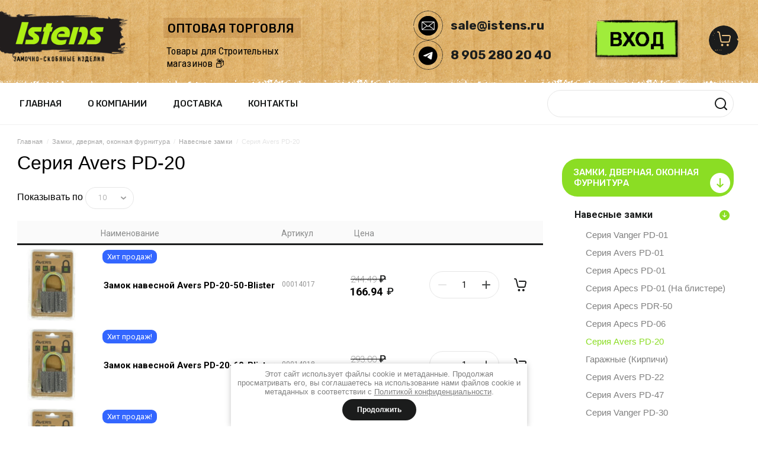

--- FILE ---
content_type: text/html; charset=utf-8
request_url: https://istens.ru/seriya-avers-pd-20
body_size: 34109
content:


	<!doctype html>
<html lang="ru">
<head>
<meta charset="utf-8">
<meta name="robots" content="none"/>
<title>Навесные замки серии Avers PD-20 </title>
<!-- assets.top -->
<meta property="og:title" content="Серия Avers PD-20">
<meta name="twitter:title" content="Серия Avers PD-20">
<meta property="og:description" content="Оптовая продажа навесных замков серии Avers PD-20 по Санкт-Петербургу и другим городам России. Быстрая доставка и низкие цены. Индивидуальный подход к каждому клиенту.">
<meta name="twitter:description" content="Оптовая продажа навесных замков серии Avers PD-20 по Санкт-Петербургу и другим городам России. Быстрая доставка и низкие цены. Индивидуальный подход к каждому клиенту.">
<meta property="og:image" content="https://istens.ru/d/snimok_ekrana_2024-11-28_v_173248.png">
<meta name="twitter:image" content="https://istens.ru/d/snimok_ekrana_2024-11-28_v_173248.png">
<meta property="og:image:width" content="350">
<meta property="og:image:height" content="350">
<meta property="og:type" content="website">
<meta property="og:url" content="https://istens.ru/seriya-avers-pd-20">
<meta property="og:site_name" content="istens.ru">
<meta name="twitter:card" content="summary">
<!-- /assets.top -->

<meta name="description" content="Оптовая продажа навесных замков серии Avers PD-20 по Санкт-Петербургу и другим городам России. Быстрая доставка и низкие цены. Индивидуальный подход к каждому клиенту. ">
<meta name="SKYPE_TOOLBAR" content="SKYPE_TOOLBAR_PARSER_COMPATIBLE">
<meta name="viewport" content="width=device-width, initial-scale=1.0, maximum-scale=1.0, user-scalable=no">
<meta name="format-detection" content="telephone=no">
<meta http-equiv="x-rim-auto-match" content="none">
<link rel="stylesheet" href="/g/css/styles_articles_tpl.css">
<link rel="stylesheet" href="/t/v13738/images/css/jq_ui.css">
<link rel="stylesheet" href="/t/v13738/images/css/lightgallery.css">
<link rel="stylesheet" href="/t/v13738/images/css/slick.css">

<script src="/g/libs/jquery/1.10.2/jquery.min.js"></script>
<link href="/t/v13738/images/autocomplete/jquery-ui.css" rel="stylesheet" type="text/css" />

<script type="text/javascript" src="/t/v13738/images/autocomplete/jquery-ui.js"></script>

<meta name="yandex-verification" content="1d9d872726b81b10" />
<meta name="google-site-verification" content="2LhA4F2v2T-Km9r8oom3t8pECEFqq8vNEeibFPFDk-o" />

            <!-- 46b9544ffa2e5e73c3c971fe2ede35a5 -->
            <script src='/shared/s3/js/lang/ru.js'></script>
            <script src='/shared/s3/js/common.min.js'></script>
        <link rel='stylesheet' type='text/css' href='/shared/s3/css/calendar.css' /><link rel='stylesheet' type='text/css' href='/shared/highslide-4.1.13/highslide.min.css'/>
<script type='text/javascript' src='/shared/highslide-4.1.13/highslide-full.packed.js'></script>
<script type='text/javascript'>
hs.graphicsDir = '/shared/highslide-4.1.13/graphics/';
hs.outlineType = null;
hs.showCredits = false;
hs.lang={cssDirection:'ltr',loadingText:'Загрузка...',loadingTitle:'Кликните чтобы отменить',focusTitle:'Нажмите чтобы перенести вперёд',fullExpandTitle:'Увеличить',fullExpandText:'Полноэкранный',previousText:'Предыдущий',previousTitle:'Назад (стрелка влево)',nextText:'Далее',nextTitle:'Далее (стрелка вправо)',moveTitle:'Передвинуть',moveText:'Передвинуть',closeText:'Закрыть',closeTitle:'Закрыть (Esc)',resizeTitle:'Восстановить размер',playText:'Слайд-шоу',playTitle:'Слайд-шоу (пробел)',pauseText:'Пауза',pauseTitle:'Приостановить слайд-шоу (пробел)',number:'Изображение %1/%2',restoreTitle:'Нажмите чтобы посмотреть картинку, используйте мышь для перетаскивания. Используйте клавиши вперёд и назад'};</script>
<link rel="icon" href="/favicon.ico" type="image/x-icon">
<link rel="apple-touch-icon" href="/touch-icon-iphone.png">
<link rel="apple-touch-icon" sizes="76x76" href="/touch-icon-ipad.png">
<link rel="apple-touch-icon" sizes="120x120" href="/touch-icon-iphone-retina.png">
<link rel="apple-touch-icon" sizes="152x152" href="/touch-icon-ipad-retina.png">
<meta name="msapplication-TileImage" content="/touch-w8-mediumtile.png"/>
<meta name="msapplication-square70x70logo" content="/touch-w8-smalltile.png" />
<meta name="msapplication-square150x150logo" content="/touch-w8-mediumtile.png" />
<meta name="msapplication-wide310x150logo" content="/touch-w8-widetile.png" />
<meta name="msapplication-square310x310logo" content="/touch-w8-largetile.png" />

<link rel='stylesheet' type='text/css' href='/t/images/__csspatch/2/patch.css'/>

<!--s3_require-->
<link rel="stylesheet" href="/g/basestyle/1.0.1/user/user.css" type="text/css"/>
<link rel="stylesheet" href="/g/basestyle/1.0.1/user/user.green.css" type="text/css"/>
<script type="text/javascript" src="/g/basestyle/1.0.1/user/user.js" async></script>
<!--/s3_require-->

			
		
		
		
			<link rel="stylesheet" type="text/css" href="/g/shop2v2/default/css/theme.less.css">		
			<script type="text/javascript" src="/g/printme.js"></script>
		<script type="text/javascript" src="/g/shop2v2/default/js/tpl.js"></script>
		<script type="text/javascript" src="/g/shop2v2/default/js/baron.min.js"></script>
		
			<script type="text/javascript" src="/g/shop2v2/default/js/shop2.2.js"></script>
		
	<script type="text/javascript">shop2.init({"productRefs": [],"apiHash": {"getPromoProducts":"4328385d8893593864f11fb31dde64cc","getSearchMatches":"2d749f9fc6e40b2a3567d52fd46247e0","getFolderCustomFields":"a3cf5763772ad7a54ba24909bfa774a2","getProductListItem":"068a08463a61a6bdee4738b3aa3d83a3","cartAddItem":"f3562a3997d0cdb91ca9e40b480d3de1","cartRemoveItem":"de18cacf0da5fa623a035dce61330b40","cartUpdate":"4ece58996922baad58534df551da3b8d","cartRemoveCoupon":"34d5f24b60ec430bdd5837c62c4e8aa1","cartAddCoupon":"75ca52105e7ccea36f7ad170dafa9a3c","deliveryCalc":"3ef00fb2dee8f4c33771bf6c79bf0620","printOrder":"ca9546b47ab1e862a21b5ae56af4c5b7","cancelOrder":"2b796a81967e751a7f2f7167474dd2d6","cancelOrderNotify":"b776a0076c11ea2e912a05494c054634","repeatOrder":"d36e865d7b1f1ebc91a7ce5c4ff58c35","paymentMethods":"3a97015656ab708b7f51325dae8e9372","compare":"9f2e28acf83d71cbd88d575ef7404822"},"hash": null,"verId": 2152547,"mode": "folder","step": "","uri": "/shop","IMAGES_DIR": "/d/","my": {"list_picture_enlarge":true,"accessory":"\u0410\u043a\u0441\u0441\u0435\u0441\u0441\u0443\u0430\u0440\u044b","kit":"\u041d\u0430\u0431\u043e\u0440","recommend":"\u0420\u0435\u043a\u043e\u043c\u0435\u043d\u0434\u0443\u0435\u043c\u044b\u0435","similar":"\u041f\u043e\u0445\u043e\u0436\u0438\u0435","modification":"\u041c\u043e\u0434\u0438\u0444\u0438\u043a\u0430\u0446\u0438\u0438","unique_values":true,"pricelist_options_toggle":true,"special_alias":"\u0410\u043a\u0446\u0438\u044f","main_blocks_thumb_width":"104","main_blocks_thumb_height":"104","new_alias":"\u041d\u043e\u0432\u0438\u043d\u043a\u0430","buy_alias":"\u0412 \u043a\u043e\u0440\u0437\u0438\u043d\u0443","price_fa_rouble":true},"shop2_cart_order_payments": 3,"cf_margin_price_enabled": 0,"maps_yandex_key":"","maps_google_key":""});shop2.filter._pre_params = "&s[folder_id]=189647415";</script>
<style type="text/css">.product-item-thumb {width: 174px;}.product-item-thumb .product-image, .product-item-simple .product-image {height: 210px;width: 174px;}.product-item-thumb .product-amount .amount-title {width: 78px;}.product-item-thumb .product-price {width: 124px;}.shop2-product .product-side-l {width: 450px;}.shop2-product .product-image {height: 450px;width: 450px;}.shop2-product .product-thumbnails li {width: 140px;height: 140px;}</style>
<link rel="stylesheet" href="/t/v13738/images/css/ors_privacy.scss.css">
<script src="/t/v13738/images/js/ors_privacy.js"></script>

<div class="cookies-warning cookies-block-js">
	<div class="cookies-warning__body">
		Этот сайт использует файлы cookie и метаданные. 
Продолжая просматривать его, вы соглашаетесь на использование нами файлов cookie и метаданных в соответствии 
с <a target="_blank" href="/politika-konfidencialnosti">Политикой конфиденциальности</a>. <br>
		<div class="cookies-warning__close gr-button-5 cookies-close-js">
			Продолжить
		</div>
	</div>
</div>
<link rel="stylesheet" href="/t/v13738/images/css/theme.scss.css">

<script src="/t/v13738/images/js/jquery.formstyler.min.js" charset="utf-8"></script>
<script src="/t/v13738/images/js/lightgallery.js"></script>
<script src="/t/v13738/images/js/nouislider.min.js" charset="utf-8"></script>
<script src="/t/v13738/images/js/lg-zoom.min.js"></script>
<script src="/t/v13738/images/js/matchHeight-min.js"></script>
<script src="/t/v13738/images/js/jquery.responsiveTabs.min.js"></script>
<script src="/t/v13738/images/js/flexmenu.min.js"></script>
<script src="/t/v13738/images/js/owl_new_min.js" charset="utf-8"></script>
<script src="/t/v13738/images/js/slick.min.js" charset="utf-8"></script>
<script src="/g/s3/shop2/popup/0.0.1/s3.shop2.popup.js"></script></script>
<script src="/t/v13738/images/js/myo10.js" charset="utf-8"></script>
<script src="/t/v13738/images/js/product.quick.view.js" charset="utf-8"></script>
<script src="/t/v13738/images/js/main.js" charset="utf-8"></script>


<!--[if lt IE 10]>
<script src="/g/libs/ie9-svg-gradient/0.0.1/ie9-svg-gradient.min.js"></script>
<script src="/g/libs/jquery-placeholder/2.0.7/jquery.placeholder.min.js"></script>
<script src="/g/libs/jquery-textshadow/0.0.1/jquery.textshadow.min.js"></script>
<script src="/g/s3/misc/ie/0.0.1/ie.js"></script>
<![endif]-->
<!--[if lt IE 9]>
<script src="/g/libs/html5shiv/html5.js"></script>
<![endif]-->

<link rel="stylesheet" href="/t/v13738/images/site.addons.scss.css">
<script src="https://app.sendsay.ru/kit/sendsayForms/sendsayforms.min.js"></script>
<script type="text/javascript">SENDSAY.activatePopup("https://sendsay.ru/form/x_15200912521038725/1/");</script>

<script src="/t/v13738/images/site.users.js"></script>


<link rel="stylesheet" href="/t/v13738/images/site.addons2.scss.css">

</head>
<body>
	<div class="site-wrapper">
				<header role="banner" class="site-header">
			
			<div class="site-header__top">
			<div class="mobile_menu">
				<nav class="mobile_menu_nav">
					<div class="mobile_menu-closer"><svg 
 xmlns="http://www.w3.org/2000/svg"
 xmlns:xlink="http://www.w3.org/1999/xlink"
 width="16px" height="16px">
<path fill-rule="evenodd"  fill="rgb(0, 0, 0)"
 d="M9.414,8.000 L15.071,13.657 C15.461,14.047 15.461,14.681 15.071,15.071 C14.681,15.462 14.047,15.462 13.656,15.071 L8.000,9.414 L2.343,15.071 C1.953,15.462 1.319,15.461 0.929,15.071 C0.539,14.680 0.539,14.047 0.929,13.657 L6.586,8.000 L0.929,2.343 C0.539,1.953 0.539,1.320 0.929,0.929 C1.319,0.538 1.953,0.538 2.343,0.929 L8.000,6.586 L13.656,0.929 C14.047,0.538 14.681,0.538 15.071,0.929 C15.461,1.319 15.461,1.953 15.071,2.343 L9.414,8.000 Z"/>
</svg></div>
				
				
	        
    
    
    <ul class="gr-nav mobile_menu__menu-mobile">
        
    								
									
                            
		                        
                     	    		    		            
                            <li  class="">
                    <a  href="/">Главная</a>
                        
                
    								
									
                            
		                                                </li>
                                                            
                     	    		    		            
                            <li  class="">
                    <a  href="/o-kompanii">О компании</a>
                        
                
    								
									
                            
		                                                </li>
                                                            
                     	    		    		            
                            <li  class="">
                    <a  href="/oplata-i-dostavka">Доставка</a>
                        
                
    								
									
                            
		                                                </li>
                                                            
                     	    		    		            
                            <li  class="">
                    <a  href="/kontakty">Контакты</a>
                        
                </li></ul>
    				
			
	
	
	<ul class="gr-categories site-sidebar-right__menu">
	
							
									
														
															
									
							
									
														
															
							<li  class=" haschild opened">
					<a  href="/zamki-furnitura">
												Замки, дверная, оконная фурнитура
					</a>
									
							
									
												
									<ul class="level-2">
									
															
							
				<li  class=" haschild opened">
					<a href="/navesnye-zamki">
												Навесные замки
					</a>
									
							
									
												
									<ul class="level-3">
									
															
							
				<li  class="">
					<a href="/seriya-avers-pd-01-1">
												Серия Vanger PD-01
					</a>
									
							
									
												
									</li>
														
															
							
				<li  class="">
					<a href="/seriya-avers-pd-01">
												Серия Avers PD-01
					</a>
									
							
									
												
									</li>
														
															
							
				<li  class="">
					<a href="/seriya-apecs-pd-01">
												Серия Apecs PD-01
					</a>
									
							
									
												
									</li>
														
															
							
				<li  class="">
					<a href="/seriya-apecs-pd-01-na-blistere">
												Серия Apecs PD-01 (На блистере)
					</a>
									
							
									
												
									</li>
														
															
							
				<li  class="">
					<a href="/seriya-apecs-pdr-50">
												Серия Apecs PDR-50
					</a>
									
							
									
												
									</li>
														
															
							
				<li  class="">
					<a href="/shop/folder/seriya-apecs-pd-06-63">
												Серия Apecs PD-06
					</a>
									
							
									
												
									</li>
														
															
							
				<li  class=" opened active">
					<a href="/seriya-avers-pd-20">
												Серия Avers PD-20
					</a>
									
							
									
												
									</li>
														
															
							
				<li  class="">
					<a href="/garazhnye-kirpichi">
												Гаражные (Кирпичи)
					</a>
									
							
									
												
									</li>
														
															
							
				<li  class="">
					<a href="/seriya-avers-pd-22">
												Серия Avers PD-22
					</a>
									
							
									
												
									</li>
														
															
							
				<li  class="">
					<a href="/seriya-avers-pd-47">
												Серия Avers PD-47
					</a>
									
							
									
												
									</li>
														
															
							
				<li  class="">
					<a href="/seriya-vanger-pd-30">
												Серия Vanger PD-30
					</a>
									
							
									
												
									</li>
														
															
							
				<li  class="">
					<a href="/seriya-avers-pds-30">
												Серия Avers PDS-30
					</a>
									
							
									
												
									</li>
														
															
							
				<li  class="">
					<a href="/seriya-apecs-pds-65">
												Серия Apecs PDS-65
					</a>
									
							
									
												
									</li>
														
															
							
				<li  class="">
					<a href="/velosipednye-zamki">
												Велосипедные навесные замки
					</a>
									
							
									
												
									</li>
														
															
							
				<li  class="">
					<a href="/seriya-apecs-pd-44">
												Серия Apecs PD-44
					</a>
									
							
									
												
									</li>
														
															
							
				<li  class="">
					<a href="/seriya-apecs-pds-32">
												Серия Apecs PDS-32
					</a>
									
							
									
												
									</li>
														
															
							
				<li  class="">
					<a href="/seriya-apecs-pd-02">
												Серия Apecs PD-02
					</a>
									
							
									
												
									</li>
														
															
							
				<li  class="">
					<a href="/seriya-vs2">
												Серия ВС2 (ЧАЗ)
					</a>
									
							
									
												
									</li>
														
															
							
				<li  class="">
					<a href="/seriya-apecs-pd-03">
												Серия Apecs PD-03
					</a>
									
							
									
												
									</li>
														
															
							
				<li  class="">
					<a href="/seriya-apecs-pdb-40-code">
												Серия Apecs PDB-40 CODE
					</a>
									
							
									
												
									</li>
														
															
							
				<li  class="">
					<a href="/seriya-apecs-pdb-01">
												Серия Apecs PDB-01
					</a>
									
							
									
												
									</li>
														
															
							
				<li  class="">
					<a href="/ambarnye">
												Амбарные (ЗВС)
					</a>
									
							
									
												
									</li>
														
															
							
				<li  class="">
					<a href="/svadebnye">
												Свадебные
					</a>
									
							
									
												
									</li>
														
															
							
				<li  class="">
					<a href="/drugie-serii">
												Другие серии
					</a>
									
							
									
												
									</li>
											</ul></li>
														
															
							
				<li  class="">
					<a href="/nakladnye-zamki">
												Накладные замки
					</a>
									
							
									
												
									</li>
														
															
							
				<li  class=" haschild">
					<a href="/mehanizmy-zamkov">
												Цилиндрические механизмы
					</a>
									
							
									
												
									<ul class="level-3">
									
															
							
				<li  class="">
					<a href="/shop/folder/dorf-economy">
												DÖRF ECONOMY (БЛИСТЕР)
					</a>
									
							
									
												
									</li>
														
															
							
				<li  class="">
					<a href="/shop/folder/176388815">
												Vanger серия EL\LL
					</a>
									
							
									
												
									</li>
														
															
							
				<li  class="">
					<a href="/shop/folder/cilindrovyj-mehanizm-dorf-zc">
												DÖRF серия ZC
					</a>
									
							
									
												
									</li>
														
															
							
				<li  class="">
					<a href="/shop/folder/176389015">
												Avers серия ZC
					</a>
									
							
									
												
									</li>
														
															
							
				<li  class="">
					<a href="/shop/folder/anbo-seriya-zc">
												ANBO серия ZC
					</a>
									
							
									
												
									</li>
														
															
							
				<li  class="">
					<a href="/shop/folder/avers-seriya-zm">
												Avers серия JM
					</a>
									
							
									
												
									</li>
														
															
							
				<li  class="">
					<a href="/shop/folder/475499415">
												Avers серия GM
					</a>
									
							
									
												
									</li>
														
															
							
				<li  class="">
					<a href="/shop/folder/176389215">
												Avers серия ZM
					</a>
									
							
									
												
									</li>
														
															
							
				<li  class="">
					<a href="/shop/folder/avers-seriya-zm-1">
												Code Deco серия ZM
					</a>
									
							
									
												
									</li>
														
															
							
				<li  class="">
					<a href="/shop/folder/176389815">
												Apecs серия SC (Английский ключ)
					</a>
									
							
									
												
									</li>
														
															
							
				<li  class="">
					<a href="/shop/folder/176390015">
												Apecs серия SC-M (Перфорированный ключ)
					</a>
									
							
									
												
									</li>
														
															
							
				<li  class="">
					<a href="/shop/folder/apecs-premier">
												Apecs Premier
					</a>
									
							
									
												
									</li>
														
															
							
				<li  class="">
					<a href="/shop/folder/176391015">
												Другие серии
					</a>
									
							
									
												
									</li>
											</ul></li>
														
															
							
				<li  class="">
					<a href="/dvernaya-furnitura/dlya-kitajskih-dverej">
												Фурнитура для &quot;Китайских&quot; дверей
					</a>
									
							
									
												
									</li>
														
															
							
				<li  class="">
					<a href="/dvernye-zamki/vreznye-s-ruchkami">
												Врезные замки (С ручками)
					</a>
									
							
									
												
									</li>
														
															
							
				<li  class=" haschild">
					<a href="/dvernye-zamki">
												Врезные замки (Без ручек)
					</a>
									
							
									
												
									<ul class="level-3">
									
															
							
				<li  class="">
					<a href="/dvernye-zamki/vreznye-bez-ruchek">
												Врезные замки (Без ручек)
					</a>
									
							
									
												
									</li>
														
															
							
				<li  class="">
					<a href="/dvernye-zamki/vreznye-bez-cilindra">
												Врезные замки (Корпус замка/Без цилиндра)
					</a>
									
							
									
												
									</li>
														
															
							
				<li  class="">
					<a href="/shop/folder/zamki-vreznye-apecs-7300">
												Замки врезные (Узкие) Apecs 7300
					</a>
									
							
									
												
									</li>
											</ul></li>
														
															
							
				<li  class="">
					<a href="/ruchki-na-planke">
												Ручки на планке
					</a>
									
							
									
												
									</li>
														
															
							
				<li  class=" haschild">
					<a href="/shop/folder/176395215">
												Ручки раздельные
					</a>
									
							
									
												
									<ul class="level-3">
									
															
							
				<li  class="">
					<a href="/shop/folder/ruchki-dvernye-avers-plastikovye">
												Ручки дверные Avers (Пластиковые)
					</a>
									
							
									
												
									</li>
														
															
							
				<li  class="">
					<a href="/shop/folder/ruchki-razdelnye-code-deco-14-seriya">
												Ручки раздельные Code Deco 14 серия
					</a>
									
							
									
												
									</li>
														
															
							
				<li  class="">
					<a href="/shop/folder/ruchki-razdelnye-code-deco-22-seriya">
												Ручки раздельные Code Deco 22 серия
					</a>
									
							
									
												
									</li>
														
															
							
				<li  class="">
					<a href="/shop/folder/ruchki-razdelnye-code-deco-30-seriya-slim">
												Ручки раздельные Code Deco 30 серия Slim
					</a>
									
							
									
												
									</li>
														
															
							
				<li  class="">
					<a href="/shop/folder/ruchki-razdelnye-code-deco-40-seriya-slim">
												Ручки раздельные Code Deco 40 серия Slim
					</a>
									
							
									
												
									</li>
														
															
							
				<li  class="">
					<a href="/shop/folder/kollektsiya-windrose">
												Ручки дверные WINDROSE
					</a>
									
							
									
												
									</li>
														
															
							
				<li  class="">
					<a href="/shop/folder/176395415">
												Ручки дверные Apecs Megapolis
					</a>
									
							
									
												
									</li>
														
															
							
				<li  class="">
					<a href="/shop/folder/ruchki-dvernye-apecs-ultra">
												Ручки дверные Apecs Ultra
					</a>
									
							
									
												
									</li>
														
															
							
				<li  class="">
					<a href="/shop/folder/seriya-apecs">
												Ручки дверные (Другие серии)
					</a>
									
							
									
												
									</li>
											</ul></li>
														
															
							
				<li  class=" haschild">
					<a href="/petli">
												Петли дверные
					</a>
									
							
									
												
									<ul class="level-3">
									
															
							
				<li  class="">
					<a href="/shop/folder/petlya-nakladnaya-vanger-babochka-bez-vrezki">
												Петли накладные Vanger &quot;Бабочка&quot; (Без врезки)
					</a>
									
							
									
												
									</li>
														
															
							
				<li  class="">
					<a href="/shop/folder/petli-nakladnye-vanger-babochka-bez-vrezki">
												Петли накладные Code Deco &quot;Бабочка&quot; (Без врезки)
					</a>
									
							
									
												
									</li>
														
															
							
				<li  class="">
					<a href="/shop/folder/petli-nakladnye-avers-babochka-bez-vrezki-100-75">
												Петли накладные Avers &quot;Бабочка&quot; (Без врезки)
					</a>
									
							
									
												
									</li>
														
															
							
				<li  class="">
					<a href="/shop/folder/176424415">
												Петли накладные Apecs &quot;Бабочка&quot; (Без врезки)
					</a>
									
							
									
												
									</li>
														
															
							
				<li  class="">
					<a href="/shop/folder/petli-vanger-razdelnye">
												Петли Vanger (Раздельные)
					</a>
									
							
									
												
									</li>
														
															
							
				<li  class="">
					<a href="/shop/folder/176424615">
												Петли Avers (Раздельные)
					</a>
									
							
									
												
									</li>
														
															
							
				<li  class="">
					<a href="/shop/folder/176424815">
												Петли Avers (Универсальные)
					</a>
									
							
									
												
									</li>
														
															
							
				<li  class="">
					<a href="/shop/folder/176426415">
												Петли (Карточные)
					</a>
									
							
									
												
									</li>
														
															
							
				<li  class="">
					<a href="/shop/folder/pn5-40">
												Петли ПН5-40 (Универсальные)
					</a>
									
							
									
												
									</li>
														
															
							
				<li  class="">
					<a href="/shop/folder/petli-pn5-40-universalnyye">
												Петли ПН5-60 (Универсальные)
					</a>
									
							
									
												
									</li>
														
															
							
				<li  class="">
					<a href="/shop/folder/176425415">
												Петли Россия (Без врезки)
					</a>
									
							
									
												
									</li>
														
															
							
				<li  class="">
					<a href="/shop/folder/176426215">
												Петли ПН1 (Раздельные)
					</a>
									
							
									
												
									</li>
														
															
							
				<li  class="">
					<a href="/shop/folder/176425615">
												Петли (Ввертные)
					</a>
									
							
									
												
									</li>
														
															
							
				<li  class="">
					<a href="/shop/folder/176425215">
												Петли (Гаражные, для мет. дверей)
					</a>
									
							
									
												
									</li>
														
															
							
				<li  class="">
					<a href="/shop/folder/176426615">
												Петли (Рояльные)
					</a>
									
							
									
												
									</li>
														
															
							
				<li  class="">
					<a href="/shop/folder/176425015">
												Петли (Стрелы)
					</a>
									
							
									
												
									</li>
														
															
							
				<li  class="">
					<a href="/shop/folder/petli-rossiya-pn1">
												Петли (Фигурные)
					</a>
									
							
									
												
									</li>
														
															
							
				<li  class="">
					<a href="/shop/folder/petli-vreznye-skrytoj-ustanovki">
												Петли врезные скрытой установки
					</a>
									
							
									
												
									</li>
											</ul></li>
														
															
							
				<li  class=" haschild">
					<a href="/ruchki-skoby-kruglye">
												Ручки-скобы круглые
					</a>
									
							
									
												
									<ul class="level-3">
									
															
							
				<li  class="">
					<a href="/shop/folder/seriya-rs">
												СЕРИЯ РС
					</a>
									
							
									
												
									</li>
														
															
							
				<li  class="">
					<a href="/shop/folder/ruchka-skoba-rsk">
												СЕРИЯ РСК
					</a>
									
							
									
												
									</li>
														
															
							
				<li  class="">
					<a href="/shop/folder/176396815">
												СЕРИЯ РС-С
					</a>
									
							
									
												
									</li>
														
															
							
				<li  class="">
					<a href="/shop/folder/seriya-al">
												СЕРИЯ AL
					</a>
									
							
									
												
									</li>
														
															
							
				<li  class="">
					<a href="/shop/folder/ruchki-skoby-vityye">
												СЕРИЯ ВИТАЯ
					</a>
									
							
									
												
									</li>
														
															
							
				<li  class="">
					<a href="/shop/folder/ruchki-original">
												СЕРИЯ ОРИГИНАЛ
					</a>
									
							
									
												
									</li>
														
															
							
				<li  class="">
					<a href="/shop/folder/ruchka-dvernaya-a-280">
												СЕРИЯ А-280
					</a>
									
							
									
												
									</li>
														
															
							
				<li  class="">
					<a href="/shop/folder/178509415">
												СЕРИЯ INOX
					</a>
									
							
									
												
									</li>
														
															
							
				<li  class="">
					<a href="/shop/folder/seriya-bannye">
												Серия (Банные)
					</a>
									
							
									
												
									</li>
														
															
							
				<li  class="">
					<a href="/shop/folder/ruchki-skoby-derevyannyye">
												ДЕРЕВЯННЫЕ
					</a>
									
							
									
												
									</li>
														
															
							
				<li  class="">
					<a href="/shop/folder/seriya-vintazh">
												Серия &quot;Винтаж&quot;
					</a>
									
							
									
												
									</li>
														
															
							
				<li  class="">
					<a href="/shop/folder/seriya-yo">
												СЕРИЯ ЙО
					</a>
									
							
									
												
									</li>
														
															
							
				<li  class="">
					<a href="/shop/folder/seriya-pl">
												СЕРИЯ ПЛ
					</a>
									
							
									
												
									</li>
														
															
							
				<li  class="">
					<a href="/shop/folder/ruchka-dlya-pogreba">
												ДЛЯ ПОГРЕБА
					</a>
									
							
									
												
									</li>
														
															
							
				<li  class="">
					<a href="/shop/folder/ruchki-kolco">
												Ручки-кольцо
					</a>
									
							
									
												
									</li>
											</ul></li>
														
															
							
				<li  class=" haschild">
					<a href="/zasovy-shpingalety">
												Засовы и шпингалеты
					</a>
									
							
									
												
									<ul class="level-3">
									
															
							
				<li  class="">
					<a href="/shop/folder/176427215">
												Крючок ветровой
					</a>
									
							
									
												
									</li>
														
															
							
				<li  class="">
					<a href="/shop/folder/176427415">
												Задвижки ЗТ
					</a>
									
							
									
												
									</li>
														
															
							
				<li  class="">
					<a href="/shop/folder/nakladka-nd">
												Накладки НД
					</a>
									
							
									
												
									</li>
														
															
							
				<li  class="">
					<a href="/shop/folder/shpingalet-no">
												Шпингалет №
					</a>
									
							
									
												
									</li>
														
															
							
				<li  class="">
					<a href="/shop/folder/176427015">
												Засовы/Задвижки
					</a>
									
							
									
												
									</li>
														
															
							
				<li  class="">
					<a href="/shop/folder/zasovy-bolshie">
												Засовы БОЛЬШИЕ
					</a>
									
							
									
												
									</li>
														
															
							
				<li  class="">
					<a href="/shop/folder/sh">
												Шпингалеты Apecs
					</a>
									
							
									
												
									</li>
														
															
							
				<li  class="">
					<a href="/shop/folder/176427615">
												Фиксаторы для ворот
					</a>
									
							
									
												
									</li>
											</ul></li>
														
															
							
				<li  class="">
					<a href="/proushiny">
												Проушины
					</a>
									
							
									
												
									</li>
														
															
							
				<li  class=" haschild">
					<a href="/mebelnaya-furnitura">
												Мебельная фурнитура
					</a>
									
							
									
												
									<ul class="level-3">
									
															
							
				<li  class="">
					<a href="/shop/folder/zerkaloderzhateli">
												Зеркалодержатели
					</a>
									
							
									
												
									</li>
														
															
							
				<li  class="">
					<a href="/shop/folder/kryuchok-veshalka-kv-01">
												Крючки-вешалки
					</a>
									
							
									
												
									</li>
														
															
							
				<li  class="">
					<a href="/shop/folder/176400215">
												Ручки мебельные (Дуга)
					</a>
									
							
									
												
									</li>
														
															
							
				<li  class="">
					<a href="/shop/folder/176400815">
												Ролики
					</a>
									
							
									
												
									</li>
														
															
							
				<li  class="">
					<a href="/shop/folder/petli-mebelnye">
												Петли мебельные
					</a>
									
							
									
												
									</li>
														
															
							
				<li  class="">
					<a href="/shop/folder/napravlyayushchie-sharikovye-1">
												Направляющие роликовые
					</a>
									
							
									
												
									</li>
														
															
							
				<li  class="">
					<a href="/shop/folder/magnity-mebelnye">
												Магниты мебельные
					</a>
									
							
									
												
									</li>
														
															
							
				<li  class="">
					<a href="/shop/folder/176400615">
												Разное
					</a>
									
							
									
												
									</li>
														
															
							
				<li  class="">
					<a href="/shop/folder/gaz-lifty">
												Газ лифты
					</a>
									
							
									
												
									</li>
														
															
							
				<li  class="">
					<a href="/kronshteyny-mebelnye">
												Кронштейны мебельные
					</a>
									
							
									
												
									</li>
											</ul></li>
														
															
							
				<li  class=" haschild">
					<a href="/okonnaya-furnitura">
												Оконная фурнитура
					</a>
									
							
									
												
									<ul class="level-3">
									
															
							
				<li  class="">
					<a href="/ogranichiteli-okonnye">
												Ограничители оконные
					</a>
									
							
									
												
									</li>
														
															
							
				<li  class="">
					<a href="/ruchki-dlya-derevyannyh-okon">
												Ручки, завертки для деревянных окон
					</a>
									
							
									
												
									</li>
														
															
							
				<li  class="">
					<a href="/ruchki-dlya-plastikovyh-okon">
												Ручки для пластиковых окон
					</a>
									
							
									
												
									</li>
														
															
							
				<li  class="">
					<a href="/balkonnye-ruchki">
												Балконные ручки
					</a>
									
							
									
												
									</li>
														
															
							
				<li  class="">
					<a href="/shop/folder/zamki-blokiruyushchie">
												Замки блокирующие
					</a>
									
							
									
												
									</li>
														
															
							
				<li  class="">
					<a href="/ugolki-okonnye">
												Уголки оконные
					</a>
									
							
									
												
									</li>
														
															
							
				<li  class="">
					<a href="/prochee-dlya-okon">
												Прочее
					</a>
									
							
									
												
									</li>
											</ul></li>
														
															
							
				<li  class="">
					<a href="/glazki-dvernye">
												Глазки дверные
					</a>
									
							
									
												
									</li>
														
															
							
				<li  class=" haschild">
					<a href="/upory-dvernye">
												Упоры дверные
					</a>
									
							
									
												
									<ul class="level-3">
									
															
							
				<li  class="">
					<a href="/shop/folder/upor-dvernoj-apecs-ds-0002">
												Упор дверной Apecs DS-0002
					</a>
									
							
									
												
									</li>
														
															
							
				<li  class="">
					<a href="/shop/folder/upor-dvernoj-apecs-ds-0011">
												Упор дверной Apecs DS-0011
					</a>
									
							
									
												
									</li>
														
															
							
				<li  class="">
					<a href="/shop/folder/upor-dvernoj-apecs-ds-0013">
												Упор дверной Apecs DS-0013
					</a>
									
							
									
												
									</li>
														
															
							
				<li  class="">
					<a href="/shop/folder/upor-dvernoj-apecs-ds-0014">
												Упор дверной Apecs DS-0014
					</a>
									
							
									
												
									</li>
														
															
							
				<li  class="">
					<a href="/shop/folder/upor-dvernoj-code-deco-ds-0018">
												Упор дверной Code Deco DS-0018
					</a>
									
							
									
												
									</li>
														
															
							
				<li  class="">
					<a href="/shop/folder/upor-dvernoj-apecs-ds-0015">
												Упор дверной Apecs DS-0015
					</a>
									
							
									
												
									</li>
														
															
							
				<li  class="">
					<a href="/shop/folder/upor-dvernoj-code-deco-ds-0020">
												Упор дверной Code Deco DS-0020
					</a>
									
							
									
												
									</li>
														
															
							
				<li  class="">
					<a href="/shop/folder/upor-dvernoj-apecs-ds-0017">
												Упор дверной Apecs DS-0017
					</a>
									
							
									
												
									</li>
														
															
							
				<li  class="">
					<a href="/shop/folder/upor-dvernoj-apecs-ds-2762-m">
												Упор дверной Apecs DS-2762-M
					</a>
									
							
									
												
									</li>
														
															
							
				<li  class="">
					<a href="/shop/folder/upor-dvernoj-apecs-ds-2751">
												Упор дверной Apecs DS-2751
					</a>
									
							
									
												
									</li>
														
															
							
				<li  class="">
					<a href="/shop/folder/upor-dvernoj-apecs-ds-2761-m">
												Упор дверной Apecs DS-2761-M
					</a>
									
							
									
												
									</li>
														
															
							
				<li  class="">
					<a href="/shop/folder/drugie-serii">
												Другие серии
					</a>
									
							
									
												
									</li>
											</ul></li>
														
															
							
				<li  class=" haschild">
					<a href="/shop/folder/176387815">
												Защелки межкомнатные
					</a>
									
							
									
												
									<ul class="level-3">
									
															
							
				<li  class="">
					<a href="/shop/folder/zashchelka">
												Защелка Code Deco 5400 (металл)
					</a>
									
							
									
												
									</li>
														
															
							
				<li  class="">
					<a href="/shop/folder/zashchelka-code-deco-5400-p">
												Защелка Code Deco 5400-P (пластик)
					</a>
									
							
									
												
									</li>
														
															
							
				<li  class="">
					<a href="/shop/folder/zashchelka-code-deco-5300-p-plastik">
												Защёлка Code Deco 5300-P (пластик)
					</a>
									
							
									
												
									</li>
														
															
							
				<li  class="">
					<a href="/shop/folder/zashchelka-code-deco-5300-m-magnitnaya">
												Защёлка Code Deco 5300-M (магнитная)
					</a>
									
							
									
												
									</li>
														
															
							
				<li  class="">
					<a href="/shop/folder/zashchelki-5600-metall">
												Защёлка Avers 5400 (металл)
					</a>
									
							
									
												
									</li>
														
															
							
				<li  class="">
					<a href="/shop/folder/zashchelka-avers-5400-metall-1">
												Защёлка Avers 5400-P (пластик)
					</a>
									
							
									
												
									</li>
														
															
							
				<li  class="">
					<a href="/shop/folder/zashchelka-avers-5600-wc">
												Защёлка Avers 5600-WC
					</a>
									
							
									
												
									</li>
														
															
							
				<li  class="">
					<a href="/shop/folder/zashchelka-vreznaya-s-fiksaciej-avers-5600-p-wc">
												Защёлка Avers 5600-P-WC
					</a>
									
							
									
												
									</li>
														
															
							
				<li  class="">
					<a href="/shop/folder/zashchelka-apecs-5300-p-plastik">
												Защёлка Apecs 5300 (металл)
					</a>
									
							
									
												
									</li>
														
															
							
				<li  class="">
					<a href="/shop/folder/zashchelka-apecs-5300-m-magnitnaya">
												Защёлка Apecs 5300-P (пластик)
					</a>
									
							
									
												
									</li>
														
															
							
				<li  class="">
					<a href="/shop/folder/zashchelka-code-deco-5300-m-magnitnaya-1">
												Защёлка Apecs 5300-M (магнитная)
					</a>
									
							
									
												
									</li>
														
															
							
				<li  class="">
					<a href="/shop/folder/zashchelka-avers-5400-metall">
												Защёлка Apecs 5400 (металл)
					</a>
									
							
									
												
									</li>
														
															
							
				<li  class="">
					<a href="/shop/folder/zashchelka-apecs-5400-metall">
												Защёлка Apecs 5400-P (пластик)
					</a>
									
							
									
												
									</li>
														
															
							
				<li  class="">
					<a href="/shop/folder/zashchelka-apecs-5300-metall">
												Шариковый фиксатор Apecs
					</a>
									
							
									
												
									</li>
														
															
							
				<li  class="">
					<a href="/shop/folder/178519815">
												Задвижки врезные
					</a>
									
							
									
												
									</li>
														
															
							
				<li  class="">
					<a href="/shop/folder/zashchelki-5600">
												Защелка Apecs 5600 (металл)
					</a>
									
							
									
												
									</li>
														
															
							
				<li  class="">
					<a href="/shop/folder/zashchelka-apecs-5400-metall-1">
												Защёлка Apecs 5300-M (магнитная)
					</a>
									
							
									
												
									</li>
														
															
							
				<li  class="">
					<a href="/shop/folder/fiksator-apecs-r-0002">
												Другие серии
					</a>
									
							
									
												
									</li>
											</ul></li>
														
															
							
				<li  class=" haschild">
					<a href="/shop/folder/176397415">
												Ручки-защелки (Межкомнатные)
					</a>
									
							
									
												
									<ul class="level-3">
									
															
							
				<li  class="">
					<a href="/shop/folder/avers-povorotnye">
												Защелки Vanger (Поворотные)
					</a>
									
							
									
												
									</li>
														
															
							
				<li  class="">
					<a href="/shop/folder/176398215">
												Защелки Avers (Поворотные)
					</a>
									
							
									
												
									</li>
														
															
							
				<li  class="">
					<a href="/shop/folder/176397615">
												Защелки Avers (Нажимные)
					</a>
									
							
									
												
									</li>
														
															
							
				<li  class="">
					<a href="/shop/folder/176397815">
												Защелки Apecs (Нажимные)
					</a>
									
							
									
												
									</li>
														
															
							
				<li  class="">
					<a href="/shop/folder/176398415">
												Защелки ЗЩ
					</a>
									
							
									
												
									</li>
											</ul></li>
														
															
							
				<li  class=" haschild">
					<a href="/dvernaya-furnitura/dlya-finskih">
												Фурнитура для &quot;Финских&quot; дверей
					</a>
									
							
									
												
									<ul class="level-3">
									
															
							
				<li  class="">
					<a href="/shop/folder/zamok-dlya-finskih-dverej">
												Замки для финских дверей
					</a>
									
							
									
												
									</li>
														
															
							
				<li  class="">
					<a href="/shop/folder/ruchki-dlya-finskih-dverej">
												Ручки для финских дверей
					</a>
									
							
									
												
									</li>
														
															
							
				<li  class="">
					<a href="/shop/folder/nakladki-dlya-finskih-dverej">
												Накладки для финских дверей
					</a>
									
							
									
												
									</li>
														
															
							
				<li  class="">
					<a href="/shop/folder/fiksatory-dlya-finskih-dverej">
												Фиксаторы для финских дверей
					</a>
									
							
									
												
									</li>
														
															
							
				<li  class="">
					<a href="/shop/folder/otvetnye-planki-dlya-finskih-dverej">
												Ответные планки для финских дверей
					</a>
									
							
									
												
									</li>
											</ul></li>
														
															
							
				<li  class=" haschild">
					<a href="/shop/folder/178510015">
												Ответные планки, завертки
					</a>
									
							
									
												
									<ul class="level-3">
									
															
							
				<li  class="">
					<a href="/shop/folder/178510815">
												Стяжки
					</a>
									
							
									
												
									</li>
														
															
							
				<li  class="">
					<a href="/shop/folder/176388015">
												Ответные планки
					</a>
									
							
									
												
									</li>
														
															
							
				<li  class="">
					<a href="/shop/folder/178510215">
												Квадраты
					</a>
									
							
									
												
									</li>
														
															
							
				<li  class="">
					<a href="/shop/folder/178510415">
												Комплектующее
					</a>
									
							
									
												
									</li>
														
															
							
				<li  class="">
					<a href="/shop/folder/176387615">
												Накладки сувальдные
					</a>
									
							
									
												
									</li>
														
															
							
				<li  class="">
					<a href="/shop/folder/nakladki">
												Накладки цилиндровые
					</a>
									
							
									
												
									</li>
														
															
							
				<li  class="">
					<a href="/shop/folder/176388215">
												Фиксаторы, поворотники
					</a>
									
							
									
												
									</li>
											</ul></li>
														
															
							
				<li  class=" haschild">
					<a href="/dvernye-dovodchiki">
												Доводчики дверные
					</a>
									
							
									
												
									<ul class="level-3">
									
															
							
				<li  class="">
					<a href="/shop/folder/dovodchiki-dvernye-vanger">
												Доводчики дверные Vanger
					</a>
									
							
									
												
									</li>
														
															
							
				<li  class="">
					<a href="/shop/folder/dovodchiki-dvernye-dorf">
												Доводчики дверные DÖRF
					</a>
									
							
									
												
									</li>
														
															
							
				<li  class="">
					<a href="/shop/folder/84011713">
												Доводчики дверные Apecs
					</a>
									
							
									
												
									</li>
											</ul></li>
														
															
							
				<li  class="">
					<a href="/konsoli-kronshtejny-metallist">
												Консоли/Кронштейны (Металлист)
					</a>
									
							
									
												
									</li>
														
															
							
				<li  class="">
					<a href="/konsoli-apecs">
												Консоли/Кронштейны (APECS)
					</a>
									
							
									
												
									</li>
														
															
							
				<li  class="">
					<a href="/ugolki-dekorativnye">
												Уголки декоративные
					</a>
									
							
									
												
									</li>
														
															
							
				<li  class="">
					<a href="/dvernye-pruzhiny">
												Пружины дверные
					</a>
									
							
									
												
									</li>
														
															
							
				<li  class=" haschild">
					<a href="/cifry-dvernye">
												Цифры дверные
					</a>
									
							
									
												
									<ul class="level-3">
									
															
							
				<li  class="">
					<a href="/shop/folder/cifry-dvernye-apecs">
												Цифры дверные Apecs
					</a>
									
							
									
												
									</li>
														
															
							
				<li  class="">
					<a href="/shop/folder/cifry-dvernye-noez">
												Цифры дверные НОЭЗ
					</a>
									
							
									
												
									</li>
											</ul></li>
														
															
							
				<li  class="">
					<a href="/zamki-pochtovye">
												Замки почтовые
					</a>
									
							
									
												
									</li>
														
															
							
				<li  class="">
					<a href="/yaschiki-pochtovye">
												Ящики почтовые
					</a>
									
							
									
												
									</li>
														
															
							
				<li  class="">
					<a href="/klyuchnicy">
												Ключницы
					</a>
									
							
									
												
									</li>
											</ul></li>
														
															
							<li  class=" haschild">
					<a  href="/plenka-lenty">
												Стрейч-пленка, клейкие ленты
					</a>
									
							
									
												
									<ul class="level-2">
									
															
							
				<li  class="">
					<a href="/streych-plenka">
												Стрейч-пленка
					</a>
									
							
									
												
									</li>
														
															
							
				<li  class="">
					<a href="/skotch">
												Клейкая лента (Скотч)
					</a>
									
							
									
												
									</li>
														
															
							
				<li  class="">
					<a href="/santehnicheskaya-klejkaya-lenta-tpl">
												Сантехническая клейкая лента ТПЛ
					</a>
									
							
									
												
									</li>
														
															
							
				<li  class="">
					<a href="/malyarnaya-lenta-krepp">
												Малярная лента Крепп
					</a>
									
							
									
												
									</li>
														
															
							
				<li  class="">
					<a href="/dvuhstoronnyaya-lenta">
												Двухсторонняя лента
					</a>
									
							
									
												
									</li>
														
															
							
				<li  class="">
					<a href="/alyuminievaya-lenta">
												Алюминиевая лента
					</a>
									
							
									
												
									</li>
														
															
							
				<li  class="">
					<a href="/signalnaya-lenta-ograditelnaya">
												Сигнальная лента (Оградительная)
					</a>
									
							
									
												
									</li>
														
															
							
				<li  class="">
					<a href="/ukryvnaya-plenka">
												Укрывная пленка
					</a>
									
							
									
												
									</li>
														
															
							
				<li  class="">
					<a href="/izolenta">
												Лента изоляционная
					</a>
									
							
									
												
									</li>
											</ul></li>
														
															
							<li  class=" haschild">
					<a  href="/pena-germetiki">
												Пена, герметики, электроды, разное
					</a>
									
							
									
												
									<ul class="level-2">
									
															
							
				<li  class="">
					<a href="/pena-montazhnaya">
												Пена монтажная
					</a>
									
							
									
												
									</li>
														
															
							
				<li  class=" haschild">
					<a href="/germetiki">
												Герметики
					</a>
									
							
									
												
									<ul class="level-3">
									
															
							
				<li  class="">
					<a href="/shop/folder/germetiki-kleyko">
												Герметики KLEYKO
					</a>
									
							
									
												
									</li>
														
															
							
				<li  class="">
					<a href="/shop/folder/germetiki-oppa">
												Герметики OPPA
					</a>
									
							
									
												
									</li>
														
															
							
				<li  class="">
					<a href="/shop/folder/germetiki-remont">
												Герметики Ремонт
					</a>
									
							
									
												
									</li>
														
															
							
				<li  class="">
					<a href="/shop/folder/germetiki-boxer">
												Герметики Boxer
					</a>
									
							
									
												
									</li>
														
															
							
				<li  class="">
					<a href="/shop/folder/germetiki-ultima">
												Герметики Ultima
					</a>
									
							
									
												
									</li>
														
															
							
				<li  class="">
					<a href="/shop/folder/germetiki-sila">
												Герметики Sila
					</a>
									
							
									
												
									</li>
											</ul></li>
														
															
							
				<li  class="">
					<a href="/zhidkie-gvozdi">
												Жидкие гвозди
					</a>
									
							
									
												
									</li>
														
															
							
				<li  class=" haschild">
					<a href="/emal-aerozolnaya">
												Эмаль аэрозольная
					</a>
									
							
									
												
									<ul class="level-3">
									
															
							
				<li  class="">
					<a href="/shop/folder/emal-aerozolnaya-sila">
												Эмаль аэрозольная &quot;Sila&quot;
					</a>
									
							
									
												
									</li>
														
															
							
				<li  class="">
					<a href="/shop/folder/emal-aerozolnaya-ultima">
												Эмаль аэрозольная &quot;ULTIMA&quot;
					</a>
									
							
									
												
									</li>
											</ul></li>
														
															
							
				<li  class="">
					<a href="/klej-pva">
												Клей ПВА, холодная сварка, секундные
					</a>
									
							
									
												
									</li>
														
															
							
				<li  class=" haschild">
					<a href="/uplotnitel-samokleyuschiysya">
												Уплотнитель самоклеющийся
					</a>
									
							
									
												
									<ul class="level-3">
									
															
							
				<li  class="">
					<a href="/shop/folder/uplotnitel-samokleyashchijsya-ultima">
												Уплотнитель самоклеящийся Ultima
					</a>
									
							
									
												
									</li>
														
															
							
				<li  class="">
					<a href="/shop/folder/uplotnitel-samokleyashchijsya-sila-home">
												Уплотнитель самоклеящийся Sila Home
					</a>
									
							
									
												
									</li>
														
															
							
				<li  class="">
					<a href="/shop/folder/uplotnitel-sila-malenkaya-namotka">
												Уплотнитель Sila (Маленькая намотка)
					</a>
									
							
									
												
									</li>
											</ul></li>
														
															
							
				<li  class="">
					<a href="/elektrody">
												Электроды
					</a>
									
							
									
												
									</li>
														
															
							
				<li  class=" haschild">
					<a href="/santehnika">
												Сантехника
					</a>
									
							
									
												
									<ul class="level-3">
									
															
							
				<li  class="">
					<a href="/santehnika/smesiteli-dlya-rakovin">
												Смесители для раковин
					</a>
									
							
									
												
									</li>
														
															
							
				<li  class="">
					<a href="/santehnika/smesiteli-dlya-kuhni">
												Смесители для кухни
					</a>
									
							
									
												
									</li>
														
															
							
				<li  class="">
					<a href="/santehnika/smesiteli-dlya-vanny">
												Смесители для ванны
					</a>
									
							
									
												
									</li>
														
															
							
				<li  class="">
					<a href="/santehnika/shtangi-dlya-dusha">
												Штанги для душа
					</a>
									
							
									
												
									</li>
														
															
							
				<li  class="">
					<a href="/santehnika/lejka-dlya-dusha">
												Лейки для душа
					</a>
									
							
									
												
									</li>
														
															
							
				<li  class="">
					<a href="/santehnika/shlang-dlya-dusha">
												Шланги для душа
					</a>
									
							
									
												
									</li>
														
															
							
				<li  class="">
					<a href="/santehnika/aeratory">
												Аэраторы
					</a>
									
							
									
												
									</li>
														
															
							
				<li  class="">
					<a href="/santehnika/kran-buksa">
												Кран-буксы
					</a>
									
							
									
												
									</li>
														
															
							
				<li  class="">
					<a href="/santehnika/raznoe">
												Разное
					</a>
									
							
									
												
									</li>
														
															
							
				<li  class="">
					<a href="/santehnika/akciya-25">
												Акция -25%
					</a>
									
							
									
												
									</li>
											</ul></li>
														
															
							
				<li  class="">
					<a href="/reshetki-ventilyacionnye">
												Решетки вентиляционные
					</a>
									
							
									
												
									</li>
											</ul></li>
														
															
							<li  class=" haschild">
					<a  href="/instrument">
												Ручной инструмент, перчатки
					</a>
									
							
									
												
									<ul class="level-2">
									
															
							
				<li  class=" haschild">
					<a href="/shop/folder/581636513">
												Электроинструмент и оснастка
					</a>
									
							
									
												
									<ul class="level-3">
									
															
							
				<li  class="">
					<a href="/shop/folder/581656513">
												Аккумуляторная серия BlueTech
					</a>
									
							
									
												
									</li>
														
															
							
				<li  class="">
					<a href="/shop/folder/581656713">
												Аккумуляторы
					</a>
									
							
									
												
									</li>
														
															
							
				<li  class="">
					<a href="/shop/folder/581656913">
												Аксессуары для генераторов
					</a>
									
							
									
												
									</li>
														
															
							
				<li  class="">
					<a href="/shop/folder/581657113">
												Аксессуары для мотопомп
					</a>
									
							
									
												
									</li>
														
															
							
				<li  class="">
					<a href="/shop/folder/581657513">
												Аксессуары для пылесосов
					</a>
									
							
									
												
									</li>
														
															
							
				<li  class="">
					<a href="/shop/folder/581646713">
												Аксессуары для фенов
					</a>
									
							
									
												
									</li>
														
															
							
				<li  class="">
					<a href="/shop/folder/581657913">
												Аксессуары для цепных пил
					</a>
									
							
									
												
									</li>
														
															
							
				<li  class="">
					<a href="/shop/folder/581658113">
												Бетоносмесители
					</a>
									
							
									
												
									</li>
														
															
							
				<li  class="">
					<a href="/shop/folder/581647913">
												Биты отверточные
					</a>
									
							
									
												
									</li>
														
															
							
				<li  class="">
					<a href="/shop/folder/581658313">
												Борфрезы
					</a>
									
							
									
												
									</li>
														
															
							
				<li  class="">
					<a href="/shop/folder/581649913">
												Бруски абразивные
					</a>
									
							
									
												
									</li>
														
															
							
				<li  class="">
					<a href="/shop/folder/581652113">
												Буры SDS-MAX
					</a>
									
							
									
												
									</li>
														
															
							
				<li  class="">
					<a href="/shop/folder/581657313">
												Буры SDS-MAX проломные
					</a>
									
							
									
												
									</li>
														
															
							
				<li  class="">
					<a href="/shop/folder/581659113">
												Буры SDS-plus
					</a>
									
							
									
												
									</li>
														
															
							
				<li  class="">
					<a href="/shop/folder/581659313">
												Вибраторы глубинные
					</a>
									
							
									
												
									</li>
														
															
							
				<li  class="">
					<a href="/shop/folder/581659513">
												Виброплиты
					</a>
									
							
									
												
									</li>
														
															
							
				<li  class="">
					<a href="/shop/folder/581653713">
												Воздуходувы
					</a>
									
							
									
												
									</li>
														
															
							
				<li  class="">
					<a href="/shop/folder/581662113">
												Газонокосилки
					</a>
									
							
									
												
									</li>
														
															
							
				<li  class="">
					<a href="/shop/folder/581648113">
												Генераторы
					</a>
									
							
									
												
									</li>
														
															
							
				<li  class="">
					<a href="/shop/folder/581659713">
												Головки, трещотки, переходники
					</a>
									
							
									
												
									</li>
														
															
							
				<li  class="">
					<a href="/shop/folder/581658513">
												Грузоподъемное оборудование
					</a>
									
							
									
												
									</li>
														
															
							
				<li  class="">
					<a href="/shop/folder/581655513">
												Двигатели 4-тактные бензиновые
					</a>
									
							
									
												
									</li>
														
															
							
				<li  class="">
					<a href="/shop/folder/581647513">
												Диски абразивные
					</a>
									
							
									
												
									</li>
														
															
							
				<li  class="">
					<a href="/shop/folder/diski-almaznye">
												Диски алмазные
					</a>
									
							
									
												
									</li>
														
															
							
				<li  class="">
					<a href="/shop/folder/581661913">
												Диски пильные твердосплавные
					</a>
									
							
									
												
									</li>
														
															
							
				<li  class="">
					<a href="/shop/folder/581662713">
												Диски по дереву для УШМ
					</a>
									
							
									
												
									</li>
														
															
							
				<li  class="">
					<a href="/shop/folder/581658713">
												Дрели
					</a>
									
							
									
												
									</li>
														
															
							
				<li  class="">
					<a href="/shop/folder/581650113">
												Заклепочники и заклепки
					</a>
									
							
									
												
									</li>
														
															
							
				<li  class="">
					<a href="/shop/folder/581663513">
												Зарядные, пускозарядные, пусковые устройства
					</a>
									
							
									
												
									</li>
														
															
							
				<li  class="">
					<a href="/shop/folder/581652313">
												Зенковки
					</a>
									
							
									
												
									</li>
														
															
							
				<li  class="">
					<a href="/shop/folder/581652513">
												Зубила, выколотки, кернеры
					</a>
									
							
									
												
									</li>
														
															
							
				<li  class="">
					<a href="/shop/folder/581664513">
												Зубила, пики, долота HEX
					</a>
									
							
									
												
									</li>
														
															
							
				<li  class="">
					<a href="/shop/folder/581665513">
												Зубила, пики, долота SDS-MAX
					</a>
									
							
									
												
									</li>
														
															
							
				<li  class="">
					<a href="/shop/folder/581644113">
												Зубила, пики, долота SDS-plus
					</a>
									
							
									
												
									</li>
														
															
							
				<li  class="">
					<a href="/shop/folder/581655713">
												Измельчители садовые
					</a>
									
							
									
												
									</li>
														
															
							
				<li  class="">
					<a href="/shop/folder/581657713">
												Измерительный инструмент
					</a>
									
							
									
												
									</li>
														
															
							
				<li  class="">
					<a href="/shop/folder/581655313">
												Инструмент для работы с арматурой
					</a>
									
							
									
												
									</li>
														
															
							
				<li  class="">
					<a href="/shop/folder/581646913">
												Киянки, молотки, ломы, кувалды
					</a>
									
							
									
												
									</li>
														
															
							
				<li  class="">
					<a href="/shop/folder/581648313">
												Клей для клеевого пистолета
					</a>
									
							
									
												
									</li>
														
															
							
				<li  class="">
					<a href="/shop/folder/581650313">
												Ключи
					</a>
									
							
									
												
									</li>
														
															
							
				<li  class="">
					<a href="/shop/folder/581655913">
												Компрессоры
					</a>
									
							
									
												
									</li>
														
															
							
				<li  class="">
					<a href="/shop/folder/581648513">
												Кордщетки для дрели, УШМ, точил
					</a>
									
							
									
												
									</li>
														
															
							
				<li  class="">
					<a href="/shop/folder/581641913">
												Кордщетки ручные
					</a>
									
							
									
												
									</li>
														
															
							
				<li  class="">
					<a href="/shop/folder/581643713">
												Коронки алмазные
					</a>
									
							
									
												
									</li>
														
															
							
				<li  class="">
					<a href="/shop/folder/581658913">
												Коронки биметаллические
					</a>
									
							
									
												
									</li>
														
															
							
				<li  class="">
					<a href="/shop/folder/581664713">
												Коронки по дереву
					</a>
									
							
									
												
									</li>
														
															
							
				<li  class="">
					<a href="/shop/folder/581653913">
												Коронки твердосплавные
					</a>
									
							
									
												
									</li>
														
															
							
				<li  class="">
					<a href="/shop/folder/581654113">
												Коронки твердосплавные универсальные
					</a>
									
							
									
												
									</li>
														
															
							
				<li  class="">
					<a href="/shop/folder/581662313">
												Круги абразивные торцевые
					</a>
									
							
									
												
									</li>
														
															
							
				<li  class="">
					<a href="/shop/folder/581656313">
												Круги лепестковые с оправкой
					</a>
									
							
									
												
									</li>
														
															
							
				<li  class="">
					<a href="/shop/folder/581654313">
												Круги лепестковые торцевые
					</a>
									
							
									
												
									</li>
														
															
							
				<li  class="">
					<a href="/shop/folder/581659913">
												Круги лепестковые шлифовальные
					</a>
									
							
									
												
									</li>
														
															
							
				<li  class="">
					<a href="/shop/folder/581654513">
												Круги фибровые
					</a>
									
							
									
												
									</li>
														
															
							
				<li  class="">
					<a href="/shop/folder/581662513">
												Круги шлифовальные на липкой основе
					</a>
									
							
									
												
									</li>
														
															
							
				<li  class="">
					<a href="/shop/folder/581656113">
												Культиваторы и мотоблоки
					</a>
									
							
									
												
									</li>
														
															
							
				<li  class="">
					<a href="/shop/folder/581660713">
												Ленты шлифовальные
					</a>
									
							
									
												
									</li>
														
															
							
				<li  class="">
					<a href="/shop/folder/581661513">
												Листы шлифовальные
					</a>
									
							
									
												
									</li>
														
															
							
				<li  class="">
					<a href="/shop/folder/581662913">
												Лобзики
					</a>
									
							
									
												
									</li>
														
															
							
				<li  class="">
					<a href="/shop/folder/581660913">
												Магнитные приспособления
					</a>
									
							
									
												
									</li>
														
															
							
				<li  class="">
					<a href="/shop/folder/581663113">
												Машины подметальные
					</a>
									
							
									
												
									</li>
														
															
							
				<li  class="">
					<a href="/shop/folder/581663713">
												Мелки маркировочные, карандаши
					</a>
									
							
									
												
									</li>
														
															
							
				<li  class="">
					<a href="/shop/folder/581665713">
												Метчики и плашки
					</a>
									
							
									
												
									</li>
														
															
							
				<li  class="">
					<a href="/shop/folder/581664913">
												Многофункциональный инструмент
					</a>
									
							
									
												
									</li>
														
															
							
				<li  class="">
					<a href="/shop/folder/581665913">
												Мойки высокого давления
					</a>
									
							
									
												
									</li>
														
															
							
				<li  class="">
					<a href="/shop/folder/581638313">
												Мотобуры
					</a>
									
							
									
												
									</li>
														
															
							
				<li  class="">
					<a href="/shop/folder/581661713">
												Мотопомпы
					</a>
									
							
									
												
									</li>
														
															
							
				<li  class="">
					<a href="/shop/folder/581652713">
												Мультитулы
					</a>
									
							
									
												
									</li>
														
															
							
				<li  class="">
					<a href="/shop/folder/581640513">
												Наборы инструментов
					</a>
									
							
									
												
									</li>
														
															
							
				<li  class="">
					<a href="/shop/folder/581650513">
												Наборы ключей
					</a>
									
							
									
												
									</li>
														
															
							
				<li  class="">
					<a href="/shop/folder/581640913">
												Наборы отверток
					</a>
									
							
									
												
									</li>
														
															
							
				<li  class="">
					<a href="/shop/folder/581645713">
												Наборы ручного инструмента
					</a>
									
							
									
												
									</li>
														
															
							
				<li  class="">
					<a href="/shop/folder/581643913">
												Наборы сверл, пилок, бит
					</a>
									
							
									
												
									</li>
														
															
							
				<li  class="">
					<a href="/shop/folder/581638513">
												Навесное оборудование
					</a>
									
							
									
												
									</li>
														
															
							
				<li  class="">
					<a href="/shop/folder/581646313">
												Напильники, надфили, рашпили
					</a>
									
							
									
												
									</li>
														
															
							
				<li  class="">
					<a href="/shop/folder/581645313">
												Насадка для перемешивания
					</a>
									
							
									
												
									</li>
														
															
							
				<li  class="">
					<a href="/shop/folder/581647113">
												Насадки для МФИ
					</a>
									
							
									
												
									</li>
														
															
							
				<li  class="">
					<a href="/shop/folder/581648713">
												Насосы водяные эл.
					</a>
									
							
									
												
									</li>
														
															
							
				<li  class="">
					<a href="/shop/folder/581638113">
												Ножи для газонокосилок
					</a>
									
							
									
												
									</li>
														
															
							
				<li  class="">
					<a href="/shop/folder/581665113">
												Ножи для электро инструмента
					</a>
									
							
									
												
									</li>
														
															
							
				<li  class="">
					<a href="/shop/folder/581641513">
												Ножи технические и лезвия
					</a>
									
							
									
												
									</li>
														
															
							
				<li  class="">
					<a href="/shop/folder/581641713">
												Ножовки и полотна
					</a>
									
							
									
												
									</li>
														
															
							
				<li  class="">
					<a href="/shop/folder/581637513">
												Оснастка для вибраторов
					</a>
									
							
									
												
									</li>
														
															
							
				<li  class="">
					<a href="/shop/folder/581660113">
												Оснастка для виброплит
					</a>
									
							
									
												
									</li>
														
															
							
				<li  class="">
					<a href="/shop/folder/581638713">
												Оснастка для компрессоров
					</a>
									
							
									
												
									</li>
														
															
							
				<li  class="">
					<a href="/shop/folder/581638913">
												Оснастка для кошения
					</a>
									
							
									
												
									</li>
														
															
							
				<li  class="">
					<a href="/shop/folder/581640113">
												Оснастка для моек
					</a>
									
							
									
												
									</li>
														
															
							
				<li  class="">
					<a href="/shop/folder/581639113">
												Оснастка для мотобуров
					</a>
									
							
									
												
									</li>
														
															
							
				<li  class="">
					<a href="/shop/folder/581640313">
												Оснастка для полива
					</a>
									
							
									
												
									</li>
														
															
							
				<li  class="">
					<a href="/shop/folder/581646513">
												Оснастка для сварки
					</a>
									
							
									
												
									</li>
														
															
							
				<li  class="">
					<a href="/shop/folder/581650713">
												Отбойные молотки
					</a>
									
							
									
												
									</li>
														
															
							
				<li  class="">
					<a href="/shop/folder/otvertki">
												Отвертки
					</a>
									
							
									
												
									</li>
														
															
							
				<li  class="">
					<a href="/shop/folder/581648913">
												Патроны
					</a>
									
							
									
												
									</li>
														
															
							
				<li  class="">
					<a href="/shop/folder/581663913">
												Перфораторы
					</a>
									
							
									
												
									</li>
														
															
							
				<li  class="">
					<a href="/shop/folder/581664113">
												Перчатки
					</a>
									
							
									
												
									</li>
														
															
							
				<li  class="">
					<a href="/shop/folder/581644713">
												Пилки для лезвийных пил
					</a>
									
							
									
												
									</li>
														
															
							
				<li  class="">
					<a href="/shop/folder/581644913">
												Пилки для лобзиков
					</a>
									
							
									
												
									</li>
														
															
							
				<li  class="">
					<a href="/shop/folder/581652913">
												Пилы
					</a>
									
							
									
												
									</li>
														
															
							
				<li  class="">
					<a href="/shop/folder/581665313">
												Пилы цепные
					</a>
									
							
									
												
									</li>
														
															
							
				<li  class="">
					<a href="/shop/folder/581642113">
												Пистолеты для герметика и монтажной пены
					</a>
									
							
									
												
									</li>
														
															
							
				<li  class="">
					<a href="/shop/folder/581650913">
												Планшайбы для УШМ и ключи
					</a>
									
							
									
												
									</li>
														
															
							
				<li  class="">
					<a href="/shop/folder/581653113">
												Плиткорезы и стеклорезы ручные
					</a>
									
							
									
												
									</li>
														
															
							
				<li  class="">
					<a href="/shop/folder/581636913">
												Плиткорезы электрические
					</a>
									
							
									
												
									</li>
														
															
							
				<li  class="">
					<a href="/shop/folder/581643313">
												Полировальные аксессуары
					</a>
									
							
									
												
									</li>
														
															
							
				<li  class="">
					<a href="/shop/folder/581649113">
												Правила строительные
					</a>
									
							
									
												
									</li>
														
															
							
				<li  class="">
					<a href="/shop/folder/581637113">
												Пылесосы строительные
					</a>
									
							
									
												
									</li>
														
															
							
				<li  class="">
					<a href="/shop/folder/581637713">
												Райдеры
					</a>
									
							
									
												
									</li>
														
															
							
				<li  class="">
					<a href="/shop/folder/581639313">
												Расходники для бензотехники
					</a>
									
							
									
												
									</li>
														
															
							
				<li  class="">
					<a href="/shop/folder/581647313">
												Резчики
					</a>
									
							
									
												
									</li>
														
															
							
				<li  class="">
					<a href="/shop/folder/581651113">
												Рубанки
					</a>
									
							
									
												
									</li>
														
															
							
				<li  class="">
					<a href="/shop/folder/581639513">
												Сварочные аппараты
					</a>
									
							
									
												
									</li>
														
															
							
				<li  class="">
					<a href="/shop/folder/581644313">
												Сверла по арматуре
					</a>
									
							
									
												
									</li>
														
															
							
				<li  class="">
					<a href="/shop/folder/581654713">
												Сверла по бетону
					</a>
									
							
									
												
									</li>
														
															
							
				<li  class="">
					<a href="/shop/folder/581647713">
												Сверла по дереву
					</a>
									
							
									
												
									</li>
														
															
							
				<li  class="">
					<a href="/shop/folder/sverla-po-metallu">
												Сверла по металлу
					</a>
									
							
									
												
									</li>
														
															
							
				<li  class="">
					<a href="/shop/folder/581646113">
												Сверла по стеклу
					</a>
									
							
									
												
									</li>
														
															
							
				<li  class="">
					<a href="/shop/folder/581644513">
												Сверла универсальные
					</a>
									
							
									
												
									</li>
														
															
							
				<li  class="">
					<a href="/shop/folder/581651513">
												Сегменты шлифовальные
					</a>
									
							
									
												
									</li>
														
															
							
				<li  class="">
					<a href="/shop/folder/581663313">
												Скарификаторы
					</a>
									
							
									
												
									</li>
														
															
							
				<li  class="">
					<a href="/shop/folder/581642313">
												Скобоудалители
					</a>
									
							
									
												
									</li>
														
															
							
				<li  class="">
					<a href="/shop/folder/581645913">
												Скребки строительные
					</a>
									
							
									
												
									</li>
														
															
							
				<li  class="">
					<a href="/shop/folder/581637313">
												Снегоуборщики
					</a>
									
							
									
												
									</li>
														
															
							
				<li  class="">
					<a href="/shop/folder/581640713">
												Стабилизаторы напряжения
					</a>
									
							
									
												
									</li>
														
															
							
				<li  class="">
					<a href="/shop/folder/581651713">
												Стамески
					</a>
									
							
									
												
									</li>
														
															
							
				<li  class="">
					<a href="/shop/folder/581649713">
												Станки
					</a>
									
							
									
												
									</li>
														
															
							
				<li  class="">
					<a href="/shop/folder/581653313">
												Стеклодомкраты
					</a>
									
							
									
												
									</li>
														
															
							
				<li  class="">
					<a href="/shop/folder/581642513">
												Степлеры и скобы
					</a>
									
							
									
												
									</li>
														
															
							
				<li  class="">
					<a href="/shop/folder/581641313">
												Струбцины, зажимы, тиски
					</a>
									
							
									
												
									</li>
														
															
							
				<li  class="">
					<a href="/shop/folder/581642713">
												Сумки
					</a>
									
							
									
												
									</li>
														
															
							
				<li  class="">
					<a href="/shop/folder/581639713">
												Телеги транспортировочные
					</a>
									
							
									
												
									</li>
														
															
							
				<li  class="">
					<a href="/shop/folder/581651913">
												Тепловые пушки
					</a>
									
							
									
												
									</li>
														
															
							
				<li  class="">
					<a href="/shop/folder/581653513">
												Топоры
					</a>
									
							
									
												
									</li>
														
															
							
				<li  class="">
					<a href="/shop/folder/581649313">
												Точилка для топоров и ножей
					</a>
									
							
									
												
									</li>
														
															
							
				<li  class="">
					<a href="/shop/folder/581637913">
												Тракторы
					</a>
									
							
									
												
									</li>
														
															
							
				<li  class="">
					<a href="/shop/folder/581639913">
												Триммеры
					</a>
									
							
									
												
									</li>
														
															
							
				<li  class="">
					<a href="/shop/folder/581666113">
												Удлинители эл. сетевые
					</a>
									
							
									
												
									</li>
														
															
							
				<li  class="">
					<a href="/shop/folder/581664313">
												Фены строительные
					</a>
									
							
									
												
									</li>
														
															
							
				<li  class="">
					<a href="/shop/folder/581649513">
												Фрезерные машины
					</a>
									
							
									
												
									</li>
														
															
							
				<li  class="">
					<a href="/shop/folder/581645113">
												Фрезы для фрезера
					</a>
									
							
									
												
									</li>
														
															
							
				<li  class="">
					<a href="/shop/folder/581643513">
												Чашки
					</a>
									
							
									
												
									</li>
														
															
							
				<li  class="">
					<a href="/shop/folder/581654913">
												Шарнирно-губцевый инструмент
					</a>
									
							
									
												
									</li>
														
															
							
				<li  class="">
					<a href="/shop/folder/581645513">
												Шарошки абразивные
					</a>
									
							
									
												
									</li>
														
															
							
				<li  class="">
					<a href="/shop/folder/581660313">
												Шарошки алмазные
					</a>
									
							
									
												
									</li>
														
															
							
				<li  class="">
					<a href="/shop/folder/581666313">
												Шарошки по дереву
					</a>
									
							
									
												
									</li>
														
															
							
				<li  class="">
					<a href="/shop/folder/581655113">
												Шлифмашины
					</a>
									
							
									
												
									</li>
														
															
							
				<li  class="">
					<a href="/shop/folder/581642913">
												Шнуры сетевые
					</a>
									
							
									
												
									</li>
														
															
							
				<li  class="">
					<a href="/shop/folder/581660513">
												Штроборезы
					</a>
									
							
									
												
									</li>
														
															
							
				<li  class="">
					<a href="/shop/folder/581661113">
												Шуруповёрты
					</a>
									
							
									
												
									</li>
														
															
							
				<li  class="">
					<a href="/shop/folder/581643113">
												Щетки графитовые
					</a>
									
							
									
												
									</li>
														
															
							
				<li  class="">
					<a href="/shop/folder/591289713">
												Прочее
					</a>
									
							
									
												
									</li>
											</ul></li>
														
															
							
				<li  class="">
					<a href="/instrument/perchatki">
												Перчатки
					</a>
									
							
									
												
									</li>
														
															
							
				<li  class="">
					<a href="/instrument/nozhi">
												Ножи
					</a>
									
							
									
												
									</li>
														
															
							
				<li  class="">
					<a href="/instrument/ruletki">
												Рулетки
					</a>
									
							
									
												
									</li>
														
															
							
				<li  class="">
					<a href="/instrument/stepler-skoby">
												Степлер, скобы
					</a>
									
							
									
												
									</li>
														
															
							
				<li  class="">
					<a href="/instrument/pistolety">
												Пистолеты
					</a>
									
							
									
												
									</li>
														
															
							
				<li  class="">
					<a href="/instrument/bokorezy">
												Бокорезы
					</a>
									
							
									
												
									</li>
														
															
							
				<li  class="">
					<a href="/instrument/dlinnogubcy">
												Длинногубцы
					</a>
									
							
									
												
									</li>
														
															
							
				<li  class="">
					<a href="/instrument/ploskogubcy">
												Плоскогубцы
					</a>
									
							
									
												
									</li>
														
															
							
				<li  class="">
					<a href="/instrument/ochki-zashchitnye">
												Средства защиты
					</a>
									
							
									
												
									</li>
														
															
							
				<li  class="">
					<a href="/instrument/otvertki">
												Отвертки
					</a>
									
							
									
												
									</li>
														
															
							
				<li  class="">
					<a href="/instrument/ugolniki-urovni">
												Угольники, уровни
					</a>
									
							
									
												
									</li>
														
															
							
				<li  class="">
					<a href="/instrument/klyuchi-razvodnye">
												Ключи разводные и трубные
					</a>
									
							
									
												
									</li>
														
															
							
				<li  class="">
					<a href="/instrument/napilniki">
												Напильники
					</a>
									
							
									
												
									</li>
														
															
							
				<li  class="">
					<a href="/instrument/nozhnicy">
												Ножницы
					</a>
									
							
									
												
									</li>
														
															
							
				<li  class="">
					<a href="/instrument/molotki-kiyanki">
												Молотки, киянки
					</a>
									
							
									
												
									</li>
														
															
							
				<li  class="">
					<a href="/instrument/pily-nozhovki">
												Пилы, ножовки
					</a>
									
							
									
												
									</li>
														
															
							
				<li  class="">
					<a href="/instrument/meshki-dlya-musora">
												Мешки для мусора
					</a>
									
							
									
												
									</li>
														
															
							
				<li  class="">
					<a href="/instrument/zaklepki-zaklepochniki">
												Заклепки и заклепочники
					</a>
									
							
									
												
									</li>
														
															
							
				<li  class="">
					<a href="/instrument/homuty">
												Хомуты нейлоновые
					</a>
									
							
									
												
									</li>
														
															
							
				<li  class="">
					<a href="/shop/folder/homuty-nerzh-stal-ultima">
												Хомуты нержавеющая сталь
					</a>
									
							
									
												
									</li>
														
															
							
				<li  class="">
					<a href="/instrument/bity">
												Биты
					</a>
									
							
									
												
									</li>
														
															
							
				<li  class="">
					<a href="/instrument/sverla-po-metallu">
												Сверла по металлу
					</a>
									
							
									
												
									</li>
														
															
							
				<li  class="">
					<a href="/instrument/sverla-i-koronki-po-derevu">
												Сверла и коронки по дереву
					</a>
									
							
									
												
									</li>
														
															
							
				<li  class="">
					<a href="/instrument/sverla-po-kafelyu-i-steklu">
												Сверла по кафелю и стеклу
					</a>
									
							
									
												
									</li>
														
															
							
				<li  class="">
					<a href="/instrument/bury-po-betonu">
												Буры по бетону
					</a>
									
							
									
												
									</li>
														
															
							
				<li  class="">
					<a href="/shop/folder/zubila">
												Зубила
					</a>
									
							
									
												
									</li>
														
															
							
				<li  class="">
					<a href="/shop/folder/setki-abrazivnye-ultima">
												Сетки абразивные Ultima
					</a>
									
							
									
												
									</li>
														
															
							
				<li  class="">
					<a href="/instrument/shlifovalnyj-instrument">
												Шлифовальный инструмент
					</a>
									
							
									
												
									</li>
														
															
							
				<li  class="">
					<a href="/instrument/disk-pilnyj-po-derevu">
												Диск пильный по дереву
					</a>
									
							
									
												
									</li>
														
															
							
				<li  class="">
					<a href="/instrument/krugi-otreznye-po-metallu">
												Круги отрезные по металлу
					</a>
									
							
									
												
									</li>
														
															
							
				<li  class="">
					<a href="/instrument/diski-almaznye">
												Диски алмазные
					</a>
									
							
									
												
									</li>
														
															
							
				<li  class="">
					<a href="/shop/folder/krugi-lepestkovyj">
												Круги лепестковые
					</a>
									
							
									
												
									</li>
														
															
							
				<li  class="">
					<a href="/instrument/nabory-klyuchej">
												Наборы ключей
					</a>
									
							
									
												
									</li>
														
															
							
				<li  class="">
					<a href="/instrument/skrebok-i-lezviya">
												Скребок и лезвия
					</a>
									
							
									
												
									</li>
														
															
							
				<li  class="">
					<a href="/instrument/strubciny">
												Струбцины
					</a>
									
							
									
												
									</li>
														
															
							
				<li  class="">
					<a href="/instrument/razmetka">
												Разметка
					</a>
									
							
									
												
									</li>
														
															
							
				<li  class="">
					<a href="/instrument/steklodomkraty">
												Стеклодомкраты
					</a>
									
							
									
												
									</li>
														
															
							
				<li  class="">
					<a href="/instrument/organajzery">
												Органайзеры
					</a>
									
							
									
												
									</li>
														
															
							
				<li  class="">
					<a href="/instrument/drugoy-instrument">
												Прочее
					</a>
										</li></ul>
					   </li></ul>
					</nav>
			</div>
			<div class="mobile_top_panel">
				<div class="mobile_top_panel__left">
					<div class="mobile_top_panel__menu-opener">
						<svg xmlns="http://www.w3.org/2000/svg" xmlns:xlink="http://www.w3.org/1999/xlink" width="20px" height="16px"><path fill-rule="evenodd"  fill="rgb(0, 0, 0)" d="M19.000,9.000 L1.000,9.000 C0.448,9.000 0.000,8.552 0.000,8.000 C0.000,7.448 0.448,7.000 1.000,7.000 L19.000,7.000 C19.552,7.000 20.000,7.448 20.000,8.000 C20.000,8.552 19.552,9.000 19.000,9.000 ZM19.000,2.000 L1.000,2.000 C0.448,2.000 0.000,1.552 0.000,1.000 C0.000,0.448 0.448,0.000 1.000,0.000 L19.000,0.000 C19.552,0.000 20.000,0.448 20.000,1.000 C20.000,1.552 19.552,2.000 19.000,2.000 ZM1.000,14.000 L19.000,14.000 C19.552,14.000 20.000,14.448 20.000,15.000 C20.000,15.552 19.552,16.000 19.000,16.000 L1.000,16.000 C0.448,16.000 0.000,15.552 0.000,15.000 C0.000,14.448 0.448,14.000 1.000,14.000 Z"/></svg>
					</div>
					<div class="mobile_top_panel__search-opener">
						<svg 
 xmlns="http://www.w3.org/2000/svg"
 xmlns:xlink="http://www.w3.org/1999/xlink"
 width="22px" height="22px">
<path fill-rule="evenodd"  fill="rgb(27, 29, 29)"
 d="M20.638,20.638 C20.178,21.097 19.435,21.097 18.975,20.638 L15.328,16.991 C13.718,18.246 11.699,19.000 9.500,19.000 C4.253,19.000 -0.000,14.747 -0.000,9.500 C-0.000,4.253 4.253,-0.000 9.500,-0.000 C14.747,-0.000 19.000,4.253 19.000,9.500 C19.000,11.699 18.246,13.718 16.991,15.329 L20.638,18.975 C21.097,19.434 21.097,20.179 20.638,20.638 ZM9.500,2.000 C5.358,2.000 2.000,5.358 2.000,9.500 C2.000,13.642 5.358,17.000 9.500,17.000 C13.642,17.000 17.000,13.642 17.000,9.500 C17.000,5.358 13.642,2.000 9.500,2.000 Z"/>
</svg>
					</div>
				</div>
				<div class="mobile_top_panel__right">
					<div class="mobile_top_panel__cabinet-opener" data-a="folder">
						
													<a href="/users" class="register user-btn"></a>
																	<img src="/t/v13738/images/inn.png" width="26" alt="">
					</div>
					<div class="site-header__cart ">
<span class="logo">
	<a href="/shop/cart">
													<svg 
 xmlns="http://www.w3.org/2000/svg"
 xmlns:xlink="http://www.w3.org/1999/xlink"
 width="23px" height="25px">
<path fill-rule="evenodd"  fill="rgb(232, 191, 129)"
 d="M22.943,9.533 L21.624,16.525 C21.373,17.954 20.125,19.010 18.661,19.010 L8.347,19.010 C6.863,19.010 5.580,17.893 5.366,16.411 L2.877,2.981 C2.785,2.378 2.340,1.989 1.823,1.989 L0.977,1.989 C0.435,1.989 -0.006,1.546 -0.006,0.999 C-0.006,0.452 0.435,0.008 0.977,0.008 L1.823,0.008 C3.308,0.008 4.590,1.125 4.804,2.607 L7.294,16.036 C7.385,16.639 7.831,17.028 8.347,17.028 L18.661,17.028 C19.170,17.028 19.604,16.661 19.692,16.155 L21.032,9.168 C21.081,8.884 21.001,8.581 20.800,8.341 C20.599,8.101 20.317,7.968 20.006,7.968 L8.975,7.968 C8.438,7.968 8.002,7.530 8.002,6.990 C8.002,6.449 8.438,6.011 8.975,6.011 L20.006,6.011 C20.890,6.011 21.722,6.402 22.291,7.083 C22.859,7.764 23.096,8.657 22.943,9.533 ZM8.489,21.008 C9.571,21.008 10.449,21.899 10.449,22.998 C10.449,24.096 9.571,24.987 8.489,24.987 C7.406,24.987 6.529,24.096 6.529,22.998 C6.529,21.899 7.406,21.008 8.489,21.008 ZM17.851,21.008 C18.934,21.008 19.811,21.899 19.811,22.998 C19.811,24.096 18.934,24.987 17.851,24.987 C16.768,24.987 15.891,24.096 15.891,22.998 C15.891,21.899 16.768,21.008 17.851,21.008 Z"/>
							</svg>
																		
						<div id="shop2-cart-preview">
	<div class="shop2-block asd cart-preview ">
		<div class="block-body">
						
						
		</div>
	</div>
</div><!-- Cart Preview -->

</a>
</div>	
					
				</div>
			</div>
				<div class="site-header__left">
										    <div class="site-header__logo">
		    	        	<a href="http://istens.ru">
		    	        		<img src=/thumb/2/rXW82sFMuxGbN8kWFwFvOA/260r114/d/logotip_staryi_png.png>
		    	        	</a>
		    	        			    	        </div>
		    	    		    	    <div class="site-header__activity">
		    	    	<div class="site-header__btn">оптовая торговля</div>
		    	    	<div class="site-header__subtitle">Товары для Строительных магазинов 📦</div>
		    	    </div>
	    	    </div>
	    	    <div class="site-header__right">
	    	    	<div class="site-header___phones">
	    	    									<div class="site-header___phones-logo">
								<span class="site-header___phones__logo_wrap">
									<img src=/thumb/2/aUtkEL7CR2Rh8R5VjHlk-g/40r40/d/snimok_ekrana_2026-01-12_v_121857.png>
								</span>
																	<a href="mailto:sale@istens.ru" class="site-header___phone">sale@istens.ru</a>
															</div>
	    	    									<div class="site-header___phones-logo">
								<span class="site-header___phones__logo_wrap">
									<img src=/thumb/2/yZOSkL5BN_-6OLMIJmlIFg/40r40/d/snimok_ekrana_2026-01-12_v_121320.png>
								</span>
																	<a href="https://wa.me/+79052802040" class="site-header___phone">8 905 280 20 40</a>
															</div>
	    	    			    	    	</div>
	    	    	<div class="site-header__cabinet ">
	    	    									<a href="/users" class="settings user-btn"></a>																				    	    </div>
	    	    	
	    	    		<div class="site-header__cart ">
<span class="logo">
	<a href="/shop/cart">
													<svg 
 xmlns="http://www.w3.org/2000/svg"
 xmlns:xlink="http://www.w3.org/1999/xlink"
 width="23px" height="25px">
<path fill-rule="evenodd"  fill="rgb(232, 191, 129)"
 d="M22.943,9.533 L21.624,16.525 C21.373,17.954 20.125,19.010 18.661,19.010 L8.347,19.010 C6.863,19.010 5.580,17.893 5.366,16.411 L2.877,2.981 C2.785,2.378 2.340,1.989 1.823,1.989 L0.977,1.989 C0.435,1.989 -0.006,1.546 -0.006,0.999 C-0.006,0.452 0.435,0.008 0.977,0.008 L1.823,0.008 C3.308,0.008 4.590,1.125 4.804,2.607 L7.294,16.036 C7.385,16.639 7.831,17.028 8.347,17.028 L18.661,17.028 C19.170,17.028 19.604,16.661 19.692,16.155 L21.032,9.168 C21.081,8.884 21.001,8.581 20.800,8.341 C20.599,8.101 20.317,7.968 20.006,7.968 L8.975,7.968 C8.438,7.968 8.002,7.530 8.002,6.990 C8.002,6.449 8.438,6.011 8.975,6.011 L20.006,6.011 C20.890,6.011 21.722,6.402 22.291,7.083 C22.859,7.764 23.096,8.657 22.943,9.533 ZM8.489,21.008 C9.571,21.008 10.449,21.899 10.449,22.998 C10.449,24.096 9.571,24.987 8.489,24.987 C7.406,24.987 6.529,24.096 6.529,22.998 C6.529,21.899 7.406,21.008 8.489,21.008 ZM17.851,21.008 C18.934,21.008 19.811,21.899 19.811,22.998 C19.811,24.096 18.934,24.987 17.851,24.987 C16.768,24.987 15.891,24.096 15.891,22.998 C15.891,21.899 16.768,21.008 17.851,21.008 Z"/>
							</svg>
																		
						<div id="shop2-cart-preview">
	<div class="shop2-block asd cart-preview ">
		<div class="block-body">
						
						
		</div>
	</div>
</div><!-- Cart Preview -->

</a>
</div>	 
	    	    	
	    	    </div>
			</div>
			<div class="site-header__bottom bottom-mr">
				<div class="site-header__bottom-in bottom-mr-auto">
					<div class="site-header__bottom-left menu-ml">
						
	        
    
    
    <ul class="gr-nav site-header__menu">
        
    								
									
                            
		                        
                     	    		    		            
                            <li  class="">
                    <a  href="/">Главная</a>
                        
                
    								
									
                            
		                                                </li>
                                                            
                     	    		    		            
                            <li  class="">
                    <a  href="/o-kompanii">О компании</a>
                        
                
    								
									
                            
		                                                </li>
                                                            
                     	    		    		            
                            <li  class="">
                    <a  href="/oplata-i-dostavka">Доставка</a>
                        
                
    								
									
                            
		                                                </li>
                                                            
                     	    		    		            
                            <li  class="">
                    <a  href="/kontakty">Контакты</a>
                        
                </li></ul>
    					</div>
					<div class="site-header__bottom-right form-mr">
						<div class="mobile_search-closer">
							<svg 
								 xmlns="http://www.w3.org/2000/svg"
								 xmlns:xlink="http://www.w3.org/1999/xlink"
								 width="16px" height="16px">
								<path fill-rule="evenodd"  fill="rgb(0, 0, 0)"
								 d="M9.414,8.000 L15.071,13.657 C15.461,14.047 15.461,14.681 15.071,15.071 C14.681,15.462 14.047,15.462 13.656,15.071 L8.000,9.414 L2.343,15.071 C1.953,15.462 1.319,15.461 0.929,15.071 C0.539,14.680 0.539,14.047 0.929,13.657 L6.586,8.000 L0.929,2.343 C0.539,1.953 0.539,1.320 0.929,0.929 C1.319,0.538 1.953,0.538 2.343,0.929 L8.000,6.586 L13.656,0.929 C14.047,0.538 14.681,0.538 15.071,0.929 C15.461,1.319 15.461,1.953 15.071,2.343 L9.414,8.000 Z"/>
							</svg>
						</div>
			            <form class="site-header__bottom-form site-search" action="/shop/search" enctype="multipart/form-data" method="get" name="searchForm" id="form">	
	                <input id="search" type="search" name="search_text" class="site-header__bottom-text" onfocus="if(this.value==this.defaultValue)this.value='';" onblur="if(this.value=='')this.value=this.defaultValue;">
	                <input type="submit" value="Найти" class="site-header__bottom-button">
	            <re-captcha data-captcha="recaptcha"
     data-name="captcha"
     data-sitekey="6LcNwrMcAAAAAOCVMf8ZlES6oZipbnEgI-K9C8ld"
     data-lang="ru"
     data-rsize="invisible"
     data-type="image"
     data-theme="light"></re-captcha></form>
	            
	            <script>
		$(function () {
	        var cache = {};
	        $("#search").autocomplete({
	            source: function (request, response) {
	                var term = request.term;
	                if (term in cache) {
	                    response(cache[term]);
	                    return;
	                }
	
	                $.getJSON('/shop/search?autocomplete=true&search_text=' + encodeURIComponent(request.term),
	                function (data, status, xhr) {
	                    cache[term] = data;
	                    response(data);
	                    $('.ui-autocomplete').css(
					    	'width', $('.site-header__bottom-text').innerWidth()	
					    );
	                });
	                
	                
	                
	                
	                
	            },
	            minLength: 2,
	            select: function (event, ui) {
	                document.location = ui.item.url+$('#search').val();  
	                return false;
	            },
	            open: function( event, ui ) {
	            	
	            	$('.ui-widget-content > li').each(function(index, element) {
						if ($(this).find('.price_old').text()=='0') {
							$(this).find('.price_old').hide();
						}
						var price_current = parseInt($(this).find('.price_old').next().text()); 
						if ( price_current=="0" ) {
							$(this).find('.price_old').next().text('По запросу');
						}
					});
	            	
	            	if ($(document).find('.ui-widget-content > li').length > 15) {
						$(document).find('.ui-widget-content > li:nth-child(15)').addClass('show_li').after('<span class="show_li_next">показать еще<ins></ins></span>');
						
						$('.ui-widget-content > li').each(function(index, element) {
							if (index>14 && index<25) {
								$(this).addClass('hide');
							}
						});
						
						$(document).on('click','.show_li_next',function(){
							$('.ui-widget-content').addClass('show_all');
						});
	
					}
					else if ($(document).find('.ui-widget-content > li').length == 1) {
						$(document).find('.ui-widget-content > li:first').addClass('first_li');
					}
	            },
	            close: function( event, ui ) {
	            	$(document).find('.ui-widget-content').removeClass('show_all');
	            }
	        }).autocomplete('instance')._renderItem = function (ul, item) {
	        
	        	
	            var cont = '';
	            var note = item.note;
	            var my_url = item.url;
	            var my_url_text = $('#search').val();
	            var article = item.article ? '<div>Артикул: ' + item.article + '</div>' : '';
	            cont += '<div class="autocomplete-item-name">' + item.label + item.note + article + '</div>';
	            cont += '<div class="autocomplete-item-price"><div class="price_old"><span>'+item.price_old+'</span></div><div>' + item.price + ' </div></div>';
	
	            return $('<li>')
	                    .append(cont)
	                    .appendTo(ul);
	                    
	                    
	                    
	        };
	        
	        
	
	    });
	            </script>
	            <!--<div class="ya-site-form ya-site-form_inited_no" onclick="return {'action':'http://1001krep.ru/poisk-yandex-1001krep','arrow':true,'bg':'#cd3123','fontsize':12,'fg':'#000000','language':'ru','logo':'rb','publicname':'Поиск по 1001krep.ru','suggest':true,'target':'_self','tld':'ru','type':2,'usebigdictionary':true,'searchid':2270272,'input_fg':'#000000','input_bg':'#ffffff','input_fontStyle':'normal','input_fontWeight':'normal','input_placeholder':'','input_placeholderColor':'#000000','input_borderColor':'#7f9db9'}"><form action="https://yandex.ru/search/site/" method="get" target="_self"><input name="searchid" type="hidden" value="2270272" /><input name="l10n" type="hidden" value="ru" /><input name="reqenc" type="hidden" value="" /><input name="text" type="text" value="" /><input type="submit" value="Найти" /><re-captcha data-captcha="recaptcha"
     data-name="captcha"
     data-sitekey="6LcNwrMcAAAAAOCVMf8ZlES6oZipbnEgI-K9C8ld"
     data-lang="ru"
     data-rsize="invisible"
     data-type="image"
     data-theme="light"></re-captcha></form></div>
	
	<style type="text/css">
	.ya-page_js_yes .ya-site-form_inited_no { display: none; }
	</style>
	
	
	<script type="text/javascript">
	(function(w,d,c){var s=d.createElement('script'),h=d.getElementsByTagName('script')[0],e=d.documentElement;if((' '+e.className+' ').indexOf(' ya-page_js_yes ')===-1){e.className+=' ya-page_js_yes';}s.type='text/javascript';s.async=true;s.charset='utf-8';s.src=(d.location.protocol==='https:'?'https:':'http:')+'//site.yandex.net/v2.0/js/all.js';h.parentNode.insertBefore(s,h);(w[c]||(w[c]=[])).push(function(){Ya.Site.Form.init()})})(window,document,'yandex_site_callbacks');
	</script>-->
	
					</div>
				</div>
			</div>
		</header> <!-- .site-header -->
				
		<div class="site-container center containerpt">
		
										<aside role="complementary" class="site-sidebar right border">
					
			
	
	
	<ul class="gr-categories site-sidebar-right__menu">
	
							
									
														
															
									
							
									
														
															
							<li  class=" haschild opened">
					<a  href="/zamki-furnitura">
												Замки, дверная, оконная фурнитура
					</a>
									
							
									
												
									<ul class="level-2">
									
															
							
				<li  class=" haschild opened">
					<a href="/navesnye-zamki">
												Навесные замки
					</a>
									
							
									
												
									<ul class="level-3">
									
															
							
				<li  class="">
					<a href="/seriya-avers-pd-01-1">
												Серия Vanger PD-01
					</a>
									
							
									
												
									</li>
														
															
							
				<li  class="">
					<a href="/seriya-avers-pd-01">
												Серия Avers PD-01
					</a>
									
							
									
												
									</li>
														
															
							
				<li  class="">
					<a href="/seriya-apecs-pd-01">
												Серия Apecs PD-01
					</a>
									
							
									
												
									</li>
														
															
							
				<li  class="">
					<a href="/seriya-apecs-pd-01-na-blistere">
												Серия Apecs PD-01 (На блистере)
					</a>
									
							
									
												
									</li>
														
															
							
				<li  class="">
					<a href="/seriya-apecs-pdr-50">
												Серия Apecs PDR-50
					</a>
									
							
									
												
									</li>
														
															
							
				<li  class="">
					<a href="/shop/folder/seriya-apecs-pd-06-63">
												Серия Apecs PD-06
					</a>
									
							
									
												
									</li>
														
															
							
				<li  class=" opened active">
					<a href="/seriya-avers-pd-20">
												Серия Avers PD-20
					</a>
									
							
									
												
									</li>
														
															
							
				<li  class="">
					<a href="/garazhnye-kirpichi">
												Гаражные (Кирпичи)
					</a>
									
							
									
												
									</li>
														
															
							
				<li  class="">
					<a href="/seriya-avers-pd-22">
												Серия Avers PD-22
					</a>
									
							
									
												
									</li>
														
															
							
				<li  class="">
					<a href="/seriya-avers-pd-47">
												Серия Avers PD-47
					</a>
									
							
									
												
									</li>
														
															
							
				<li  class="">
					<a href="/seriya-vanger-pd-30">
												Серия Vanger PD-30
					</a>
									
							
									
												
									</li>
														
															
							
				<li  class="">
					<a href="/seriya-avers-pds-30">
												Серия Avers PDS-30
					</a>
									
							
									
												
									</li>
														
															
							
				<li  class="">
					<a href="/seriya-apecs-pds-65">
												Серия Apecs PDS-65
					</a>
									
							
									
												
									</li>
														
															
							
				<li  class="">
					<a href="/velosipednye-zamki">
												Велосипедные навесные замки
					</a>
									
							
									
												
									</li>
														
															
							
				<li  class="">
					<a href="/seriya-apecs-pd-44">
												Серия Apecs PD-44
					</a>
									
							
									
												
									</li>
														
															
							
				<li  class="">
					<a href="/seriya-apecs-pds-32">
												Серия Apecs PDS-32
					</a>
									
							
									
												
									</li>
														
															
							
				<li  class="">
					<a href="/seriya-apecs-pd-02">
												Серия Apecs PD-02
					</a>
									
							
									
												
									</li>
														
															
							
				<li  class="">
					<a href="/seriya-vs2">
												Серия ВС2 (ЧАЗ)
					</a>
									
							
									
												
									</li>
														
															
							
				<li  class="">
					<a href="/seriya-apecs-pd-03">
												Серия Apecs PD-03
					</a>
									
							
									
												
									</li>
														
															
							
				<li  class="">
					<a href="/seriya-apecs-pdb-40-code">
												Серия Apecs PDB-40 CODE
					</a>
									
							
									
												
									</li>
														
															
							
				<li  class="">
					<a href="/seriya-apecs-pdb-01">
												Серия Apecs PDB-01
					</a>
									
							
									
												
									</li>
														
															
							
				<li  class="">
					<a href="/ambarnye">
												Амбарные (ЗВС)
					</a>
									
							
									
												
									</li>
														
															
							
				<li  class="">
					<a href="/svadebnye">
												Свадебные
					</a>
									
							
									
												
									</li>
														
															
							
				<li  class="">
					<a href="/drugie-serii">
												Другие серии
					</a>
									
							
									
												
									</li>
											</ul></li>
														
															
							
				<li  class="">
					<a href="/nakladnye-zamki">
												Накладные замки
					</a>
									
							
									
												
									</li>
														
															
							
				<li  class=" haschild">
					<a href="/mehanizmy-zamkov">
												Цилиндрические механизмы
					</a>
									
							
									
												
									<ul class="level-3">
									
															
							
				<li  class="">
					<a href="/shop/folder/dorf-economy">
												DÖRF ECONOMY (БЛИСТЕР)
					</a>
									
							
									
												
									</li>
														
															
							
				<li  class="">
					<a href="/shop/folder/176388815">
												Vanger серия EL\LL
					</a>
									
							
									
												
									</li>
														
															
							
				<li  class="">
					<a href="/shop/folder/cilindrovyj-mehanizm-dorf-zc">
												DÖRF серия ZC
					</a>
									
							
									
												
									</li>
														
															
							
				<li  class="">
					<a href="/shop/folder/176389015">
												Avers серия ZC
					</a>
									
							
									
												
									</li>
														
															
							
				<li  class="">
					<a href="/shop/folder/anbo-seriya-zc">
												ANBO серия ZC
					</a>
									
							
									
												
									</li>
														
															
							
				<li  class="">
					<a href="/shop/folder/avers-seriya-zm">
												Avers серия JM
					</a>
									
							
									
												
									</li>
														
															
							
				<li  class="">
					<a href="/shop/folder/475499415">
												Avers серия GM
					</a>
									
							
									
												
									</li>
														
															
							
				<li  class="">
					<a href="/shop/folder/176389215">
												Avers серия ZM
					</a>
									
							
									
												
									</li>
														
															
							
				<li  class="">
					<a href="/shop/folder/avers-seriya-zm-1">
												Code Deco серия ZM
					</a>
									
							
									
												
									</li>
														
															
							
				<li  class="">
					<a href="/shop/folder/176389815">
												Apecs серия SC (Английский ключ)
					</a>
									
							
									
												
									</li>
														
															
							
				<li  class="">
					<a href="/shop/folder/176390015">
												Apecs серия SC-M (Перфорированный ключ)
					</a>
									
							
									
												
									</li>
														
															
							
				<li  class="">
					<a href="/shop/folder/apecs-premier">
												Apecs Premier
					</a>
									
							
									
												
									</li>
														
															
							
				<li  class="">
					<a href="/shop/folder/176391015">
												Другие серии
					</a>
									
							
									
												
									</li>
											</ul></li>
														
															
							
				<li  class="">
					<a href="/dvernaya-furnitura/dlya-kitajskih-dverej">
												Фурнитура для &quot;Китайских&quot; дверей
					</a>
									
							
									
												
									</li>
														
															
							
				<li  class="">
					<a href="/dvernye-zamki/vreznye-s-ruchkami">
												Врезные замки (С ручками)
					</a>
									
							
									
												
									</li>
														
															
							
				<li  class=" haschild">
					<a href="/dvernye-zamki">
												Врезные замки (Без ручек)
					</a>
									
							
									
												
									<ul class="level-3">
									
															
							
				<li  class="">
					<a href="/dvernye-zamki/vreznye-bez-ruchek">
												Врезные замки (Без ручек)
					</a>
									
							
									
												
									</li>
														
															
							
				<li  class="">
					<a href="/dvernye-zamki/vreznye-bez-cilindra">
												Врезные замки (Корпус замка/Без цилиндра)
					</a>
									
							
									
												
									</li>
														
															
							
				<li  class="">
					<a href="/shop/folder/zamki-vreznye-apecs-7300">
												Замки врезные (Узкие) Apecs 7300
					</a>
									
							
									
												
									</li>
											</ul></li>
														
															
							
				<li  class="">
					<a href="/ruchki-na-planke">
												Ручки на планке
					</a>
									
							
									
												
									</li>
														
															
							
				<li  class=" haschild">
					<a href="/shop/folder/176395215">
												Ручки раздельные
					</a>
									
							
									
												
									<ul class="level-3">
									
															
							
				<li  class="">
					<a href="/shop/folder/ruchki-dvernye-avers-plastikovye">
												Ручки дверные Avers (Пластиковые)
					</a>
									
							
									
												
									</li>
														
															
							
				<li  class="">
					<a href="/shop/folder/ruchki-razdelnye-code-deco-14-seriya">
												Ручки раздельные Code Deco 14 серия
					</a>
									
							
									
												
									</li>
														
															
							
				<li  class="">
					<a href="/shop/folder/ruchki-razdelnye-code-deco-22-seriya">
												Ручки раздельные Code Deco 22 серия
					</a>
									
							
									
												
									</li>
														
															
							
				<li  class="">
					<a href="/shop/folder/ruchki-razdelnye-code-deco-30-seriya-slim">
												Ручки раздельные Code Deco 30 серия Slim
					</a>
									
							
									
												
									</li>
														
															
							
				<li  class="">
					<a href="/shop/folder/ruchki-razdelnye-code-deco-40-seriya-slim">
												Ручки раздельные Code Deco 40 серия Slim
					</a>
									
							
									
												
									</li>
														
															
							
				<li  class="">
					<a href="/shop/folder/kollektsiya-windrose">
												Ручки дверные WINDROSE
					</a>
									
							
									
												
									</li>
														
															
							
				<li  class="">
					<a href="/shop/folder/176395415">
												Ручки дверные Apecs Megapolis
					</a>
									
							
									
												
									</li>
														
															
							
				<li  class="">
					<a href="/shop/folder/ruchki-dvernye-apecs-ultra">
												Ручки дверные Apecs Ultra
					</a>
									
							
									
												
									</li>
														
															
							
				<li  class="">
					<a href="/shop/folder/seriya-apecs">
												Ручки дверные (Другие серии)
					</a>
									
							
									
												
									</li>
											</ul></li>
														
															
							
				<li  class=" haschild">
					<a href="/petli">
												Петли дверные
					</a>
									
							
									
												
									<ul class="level-3">
									
															
							
				<li  class="">
					<a href="/shop/folder/petlya-nakladnaya-vanger-babochka-bez-vrezki">
												Петли накладные Vanger &quot;Бабочка&quot; (Без врезки)
					</a>
									
							
									
												
									</li>
														
															
							
				<li  class="">
					<a href="/shop/folder/petli-nakladnye-vanger-babochka-bez-vrezki">
												Петли накладные Code Deco &quot;Бабочка&quot; (Без врезки)
					</a>
									
							
									
												
									</li>
														
															
							
				<li  class="">
					<a href="/shop/folder/petli-nakladnye-avers-babochka-bez-vrezki-100-75">
												Петли накладные Avers &quot;Бабочка&quot; (Без врезки)
					</a>
									
							
									
												
									</li>
														
															
							
				<li  class="">
					<a href="/shop/folder/176424415">
												Петли накладные Apecs &quot;Бабочка&quot; (Без врезки)
					</a>
									
							
									
												
									</li>
														
															
							
				<li  class="">
					<a href="/shop/folder/petli-vanger-razdelnye">
												Петли Vanger (Раздельные)
					</a>
									
							
									
												
									</li>
														
															
							
				<li  class="">
					<a href="/shop/folder/176424615">
												Петли Avers (Раздельные)
					</a>
									
							
									
												
									</li>
														
															
							
				<li  class="">
					<a href="/shop/folder/176424815">
												Петли Avers (Универсальные)
					</a>
									
							
									
												
									</li>
														
															
							
				<li  class="">
					<a href="/shop/folder/176426415">
												Петли (Карточные)
					</a>
									
							
									
												
									</li>
														
															
							
				<li  class="">
					<a href="/shop/folder/pn5-40">
												Петли ПН5-40 (Универсальные)
					</a>
									
							
									
												
									</li>
														
															
							
				<li  class="">
					<a href="/shop/folder/petli-pn5-40-universalnyye">
												Петли ПН5-60 (Универсальные)
					</a>
									
							
									
												
									</li>
														
															
							
				<li  class="">
					<a href="/shop/folder/176425415">
												Петли Россия (Без врезки)
					</a>
									
							
									
												
									</li>
														
															
							
				<li  class="">
					<a href="/shop/folder/176426215">
												Петли ПН1 (Раздельные)
					</a>
									
							
									
												
									</li>
														
															
							
				<li  class="">
					<a href="/shop/folder/176425615">
												Петли (Ввертные)
					</a>
									
							
									
												
									</li>
														
															
							
				<li  class="">
					<a href="/shop/folder/176425215">
												Петли (Гаражные, для мет. дверей)
					</a>
									
							
									
												
									</li>
														
															
							
				<li  class="">
					<a href="/shop/folder/176426615">
												Петли (Рояльные)
					</a>
									
							
									
												
									</li>
														
															
							
				<li  class="">
					<a href="/shop/folder/176425015">
												Петли (Стрелы)
					</a>
									
							
									
												
									</li>
														
															
							
				<li  class="">
					<a href="/shop/folder/petli-rossiya-pn1">
												Петли (Фигурные)
					</a>
									
							
									
												
									</li>
														
															
							
				<li  class="">
					<a href="/shop/folder/petli-vreznye-skrytoj-ustanovki">
												Петли врезные скрытой установки
					</a>
									
							
									
												
									</li>
											</ul></li>
														
															
							
				<li  class=" haschild">
					<a href="/ruchki-skoby-kruglye">
												Ручки-скобы круглые
					</a>
									
							
									
												
									<ul class="level-3">
									
															
							
				<li  class="">
					<a href="/shop/folder/seriya-rs">
												СЕРИЯ РС
					</a>
									
							
									
												
									</li>
														
															
							
				<li  class="">
					<a href="/shop/folder/ruchka-skoba-rsk">
												СЕРИЯ РСК
					</a>
									
							
									
												
									</li>
														
															
							
				<li  class="">
					<a href="/shop/folder/176396815">
												СЕРИЯ РС-С
					</a>
									
							
									
												
									</li>
														
															
							
				<li  class="">
					<a href="/shop/folder/seriya-al">
												СЕРИЯ AL
					</a>
									
							
									
												
									</li>
														
															
							
				<li  class="">
					<a href="/shop/folder/ruchki-skoby-vityye">
												СЕРИЯ ВИТАЯ
					</a>
									
							
									
												
									</li>
														
															
							
				<li  class="">
					<a href="/shop/folder/ruchki-original">
												СЕРИЯ ОРИГИНАЛ
					</a>
									
							
									
												
									</li>
														
															
							
				<li  class="">
					<a href="/shop/folder/ruchka-dvernaya-a-280">
												СЕРИЯ А-280
					</a>
									
							
									
												
									</li>
														
															
							
				<li  class="">
					<a href="/shop/folder/178509415">
												СЕРИЯ INOX
					</a>
									
							
									
												
									</li>
														
															
							
				<li  class="">
					<a href="/shop/folder/seriya-bannye">
												Серия (Банные)
					</a>
									
							
									
												
									</li>
														
															
							
				<li  class="">
					<a href="/shop/folder/ruchki-skoby-derevyannyye">
												ДЕРЕВЯННЫЕ
					</a>
									
							
									
												
									</li>
														
															
							
				<li  class="">
					<a href="/shop/folder/seriya-vintazh">
												Серия &quot;Винтаж&quot;
					</a>
									
							
									
												
									</li>
														
															
							
				<li  class="">
					<a href="/shop/folder/seriya-yo">
												СЕРИЯ ЙО
					</a>
									
							
									
												
									</li>
														
															
							
				<li  class="">
					<a href="/shop/folder/seriya-pl">
												СЕРИЯ ПЛ
					</a>
									
							
									
												
									</li>
														
															
							
				<li  class="">
					<a href="/shop/folder/ruchka-dlya-pogreba">
												ДЛЯ ПОГРЕБА
					</a>
									
							
									
												
									</li>
														
															
							
				<li  class="">
					<a href="/shop/folder/ruchki-kolco">
												Ручки-кольцо
					</a>
									
							
									
												
									</li>
											</ul></li>
														
															
							
				<li  class=" haschild">
					<a href="/zasovy-shpingalety">
												Засовы и шпингалеты
					</a>
									
							
									
												
									<ul class="level-3">
									
															
							
				<li  class="">
					<a href="/shop/folder/176427215">
												Крючок ветровой
					</a>
									
							
									
												
									</li>
														
															
							
				<li  class="">
					<a href="/shop/folder/176427415">
												Задвижки ЗТ
					</a>
									
							
									
												
									</li>
														
															
							
				<li  class="">
					<a href="/shop/folder/nakladka-nd">
												Накладки НД
					</a>
									
							
									
												
									</li>
														
															
							
				<li  class="">
					<a href="/shop/folder/shpingalet-no">
												Шпингалет №
					</a>
									
							
									
												
									</li>
														
															
							
				<li  class="">
					<a href="/shop/folder/176427015">
												Засовы/Задвижки
					</a>
									
							
									
												
									</li>
														
															
							
				<li  class="">
					<a href="/shop/folder/zasovy-bolshie">
												Засовы БОЛЬШИЕ
					</a>
									
							
									
												
									</li>
														
															
							
				<li  class="">
					<a href="/shop/folder/sh">
												Шпингалеты Apecs
					</a>
									
							
									
												
									</li>
														
															
							
				<li  class="">
					<a href="/shop/folder/176427615">
												Фиксаторы для ворот
					</a>
									
							
									
												
									</li>
											</ul></li>
														
															
							
				<li  class="">
					<a href="/proushiny">
												Проушины
					</a>
									
							
									
												
									</li>
														
															
							
				<li  class=" haschild">
					<a href="/mebelnaya-furnitura">
												Мебельная фурнитура
					</a>
									
							
									
												
									<ul class="level-3">
									
															
							
				<li  class="">
					<a href="/shop/folder/zerkaloderzhateli">
												Зеркалодержатели
					</a>
									
							
									
												
									</li>
														
															
							
				<li  class="">
					<a href="/shop/folder/kryuchok-veshalka-kv-01">
												Крючки-вешалки
					</a>
									
							
									
												
									</li>
														
															
							
				<li  class="">
					<a href="/shop/folder/176400215">
												Ручки мебельные (Дуга)
					</a>
									
							
									
												
									</li>
														
															
							
				<li  class="">
					<a href="/shop/folder/176400815">
												Ролики
					</a>
									
							
									
												
									</li>
														
															
							
				<li  class="">
					<a href="/shop/folder/petli-mebelnye">
												Петли мебельные
					</a>
									
							
									
												
									</li>
														
															
							
				<li  class="">
					<a href="/shop/folder/napravlyayushchie-sharikovye-1">
												Направляющие роликовые
					</a>
									
							
									
												
									</li>
														
															
							
				<li  class="">
					<a href="/shop/folder/magnity-mebelnye">
												Магниты мебельные
					</a>
									
							
									
												
									</li>
														
															
							
				<li  class="">
					<a href="/shop/folder/176400615">
												Разное
					</a>
									
							
									
												
									</li>
														
															
							
				<li  class="">
					<a href="/shop/folder/gaz-lifty">
												Газ лифты
					</a>
									
							
									
												
									</li>
														
															
							
				<li  class="">
					<a href="/kronshteyny-mebelnye">
												Кронштейны мебельные
					</a>
									
							
									
												
									</li>
											</ul></li>
														
															
							
				<li  class=" haschild">
					<a href="/okonnaya-furnitura">
												Оконная фурнитура
					</a>
									
							
									
												
									<ul class="level-3">
									
															
							
				<li  class="">
					<a href="/ogranichiteli-okonnye">
												Ограничители оконные
					</a>
									
							
									
												
									</li>
														
															
							
				<li  class="">
					<a href="/ruchki-dlya-derevyannyh-okon">
												Ручки, завертки для деревянных окон
					</a>
									
							
									
												
									</li>
														
															
							
				<li  class="">
					<a href="/ruchki-dlya-plastikovyh-okon">
												Ручки для пластиковых окон
					</a>
									
							
									
												
									</li>
														
															
							
				<li  class="">
					<a href="/balkonnye-ruchki">
												Балконные ручки
					</a>
									
							
									
												
									</li>
														
															
							
				<li  class="">
					<a href="/shop/folder/zamki-blokiruyushchie">
												Замки блокирующие
					</a>
									
							
									
												
									</li>
														
															
							
				<li  class="">
					<a href="/ugolki-okonnye">
												Уголки оконные
					</a>
									
							
									
												
									</li>
														
															
							
				<li  class="">
					<a href="/prochee-dlya-okon">
												Прочее
					</a>
									
							
									
												
									</li>
											</ul></li>
														
															
							
				<li  class="">
					<a href="/glazki-dvernye">
												Глазки дверные
					</a>
									
							
									
												
									</li>
														
															
							
				<li  class=" haschild">
					<a href="/upory-dvernye">
												Упоры дверные
					</a>
									
							
									
												
									<ul class="level-3">
									
															
							
				<li  class="">
					<a href="/shop/folder/upor-dvernoj-apecs-ds-0002">
												Упор дверной Apecs DS-0002
					</a>
									
							
									
												
									</li>
														
															
							
				<li  class="">
					<a href="/shop/folder/upor-dvernoj-apecs-ds-0011">
												Упор дверной Apecs DS-0011
					</a>
									
							
									
												
									</li>
														
															
							
				<li  class="">
					<a href="/shop/folder/upor-dvernoj-apecs-ds-0013">
												Упор дверной Apecs DS-0013
					</a>
									
							
									
												
									</li>
														
															
							
				<li  class="">
					<a href="/shop/folder/upor-dvernoj-apecs-ds-0014">
												Упор дверной Apecs DS-0014
					</a>
									
							
									
												
									</li>
														
															
							
				<li  class="">
					<a href="/shop/folder/upor-dvernoj-code-deco-ds-0018">
												Упор дверной Code Deco DS-0018
					</a>
									
							
									
												
									</li>
														
															
							
				<li  class="">
					<a href="/shop/folder/upor-dvernoj-apecs-ds-0015">
												Упор дверной Apecs DS-0015
					</a>
									
							
									
												
									</li>
														
															
							
				<li  class="">
					<a href="/shop/folder/upor-dvernoj-code-deco-ds-0020">
												Упор дверной Code Deco DS-0020
					</a>
									
							
									
												
									</li>
														
															
							
				<li  class="">
					<a href="/shop/folder/upor-dvernoj-apecs-ds-0017">
												Упор дверной Apecs DS-0017
					</a>
									
							
									
												
									</li>
														
															
							
				<li  class="">
					<a href="/shop/folder/upor-dvernoj-apecs-ds-2762-m">
												Упор дверной Apecs DS-2762-M
					</a>
									
							
									
												
									</li>
														
															
							
				<li  class="">
					<a href="/shop/folder/upor-dvernoj-apecs-ds-2751">
												Упор дверной Apecs DS-2751
					</a>
									
							
									
												
									</li>
														
															
							
				<li  class="">
					<a href="/shop/folder/upor-dvernoj-apecs-ds-2761-m">
												Упор дверной Apecs DS-2761-M
					</a>
									
							
									
												
									</li>
														
															
							
				<li  class="">
					<a href="/shop/folder/drugie-serii">
												Другие серии
					</a>
									
							
									
												
									</li>
											</ul></li>
														
															
							
				<li  class=" haschild">
					<a href="/shop/folder/176387815">
												Защелки межкомнатные
					</a>
									
							
									
												
									<ul class="level-3">
									
															
							
				<li  class="">
					<a href="/shop/folder/zashchelka">
												Защелка Code Deco 5400 (металл)
					</a>
									
							
									
												
									</li>
														
															
							
				<li  class="">
					<a href="/shop/folder/zashchelka-code-deco-5400-p">
												Защелка Code Deco 5400-P (пластик)
					</a>
									
							
									
												
									</li>
														
															
							
				<li  class="">
					<a href="/shop/folder/zashchelka-code-deco-5300-p-plastik">
												Защёлка Code Deco 5300-P (пластик)
					</a>
									
							
									
												
									</li>
														
															
							
				<li  class="">
					<a href="/shop/folder/zashchelka-code-deco-5300-m-magnitnaya">
												Защёлка Code Deco 5300-M (магнитная)
					</a>
									
							
									
												
									</li>
														
															
							
				<li  class="">
					<a href="/shop/folder/zashchelki-5600-metall">
												Защёлка Avers 5400 (металл)
					</a>
									
							
									
												
									</li>
														
															
							
				<li  class="">
					<a href="/shop/folder/zashchelka-avers-5400-metall-1">
												Защёлка Avers 5400-P (пластик)
					</a>
									
							
									
												
									</li>
														
															
							
				<li  class="">
					<a href="/shop/folder/zashchelka-avers-5600-wc">
												Защёлка Avers 5600-WC
					</a>
									
							
									
												
									</li>
														
															
							
				<li  class="">
					<a href="/shop/folder/zashchelka-vreznaya-s-fiksaciej-avers-5600-p-wc">
												Защёлка Avers 5600-P-WC
					</a>
									
							
									
												
									</li>
														
															
							
				<li  class="">
					<a href="/shop/folder/zashchelka-apecs-5300-p-plastik">
												Защёлка Apecs 5300 (металл)
					</a>
									
							
									
												
									</li>
														
															
							
				<li  class="">
					<a href="/shop/folder/zashchelka-apecs-5300-m-magnitnaya">
												Защёлка Apecs 5300-P (пластик)
					</a>
									
							
									
												
									</li>
														
															
							
				<li  class="">
					<a href="/shop/folder/zashchelka-code-deco-5300-m-magnitnaya-1">
												Защёлка Apecs 5300-M (магнитная)
					</a>
									
							
									
												
									</li>
														
															
							
				<li  class="">
					<a href="/shop/folder/zashchelka-avers-5400-metall">
												Защёлка Apecs 5400 (металл)
					</a>
									
							
									
												
									</li>
														
															
							
				<li  class="">
					<a href="/shop/folder/zashchelka-apecs-5400-metall">
												Защёлка Apecs 5400-P (пластик)
					</a>
									
							
									
												
									</li>
														
															
							
				<li  class="">
					<a href="/shop/folder/zashchelka-apecs-5300-metall">
												Шариковый фиксатор Apecs
					</a>
									
							
									
												
									</li>
														
															
							
				<li  class="">
					<a href="/shop/folder/178519815">
												Задвижки врезные
					</a>
									
							
									
												
									</li>
														
															
							
				<li  class="">
					<a href="/shop/folder/zashchelki-5600">
												Защелка Apecs 5600 (металл)
					</a>
									
							
									
												
									</li>
														
															
							
				<li  class="">
					<a href="/shop/folder/zashchelka-apecs-5400-metall-1">
												Защёлка Apecs 5300-M (магнитная)
					</a>
									
							
									
												
									</li>
														
															
							
				<li  class="">
					<a href="/shop/folder/fiksator-apecs-r-0002">
												Другие серии
					</a>
									
							
									
												
									</li>
											</ul></li>
														
															
							
				<li  class=" haschild">
					<a href="/shop/folder/176397415">
												Ручки-защелки (Межкомнатные)
					</a>
									
							
									
												
									<ul class="level-3">
									
															
							
				<li  class="">
					<a href="/shop/folder/avers-povorotnye">
												Защелки Vanger (Поворотные)
					</a>
									
							
									
												
									</li>
														
															
							
				<li  class="">
					<a href="/shop/folder/176398215">
												Защелки Avers (Поворотные)
					</a>
									
							
									
												
									</li>
														
															
							
				<li  class="">
					<a href="/shop/folder/176397615">
												Защелки Avers (Нажимные)
					</a>
									
							
									
												
									</li>
														
															
							
				<li  class="">
					<a href="/shop/folder/176397815">
												Защелки Apecs (Нажимные)
					</a>
									
							
									
												
									</li>
														
															
							
				<li  class="">
					<a href="/shop/folder/176398415">
												Защелки ЗЩ
					</a>
									
							
									
												
									</li>
											</ul></li>
														
															
							
				<li  class=" haschild">
					<a href="/dvernaya-furnitura/dlya-finskih">
												Фурнитура для &quot;Финских&quot; дверей
					</a>
									
							
									
												
									<ul class="level-3">
									
															
							
				<li  class="">
					<a href="/shop/folder/zamok-dlya-finskih-dverej">
												Замки для финских дверей
					</a>
									
							
									
												
									</li>
														
															
							
				<li  class="">
					<a href="/shop/folder/ruchki-dlya-finskih-dverej">
												Ручки для финских дверей
					</a>
									
							
									
												
									</li>
														
															
							
				<li  class="">
					<a href="/shop/folder/nakladki-dlya-finskih-dverej">
												Накладки для финских дверей
					</a>
									
							
									
												
									</li>
														
															
							
				<li  class="">
					<a href="/shop/folder/fiksatory-dlya-finskih-dverej">
												Фиксаторы для финских дверей
					</a>
									
							
									
												
									</li>
														
															
							
				<li  class="">
					<a href="/shop/folder/otvetnye-planki-dlya-finskih-dverej">
												Ответные планки для финских дверей
					</a>
									
							
									
												
									</li>
											</ul></li>
														
															
							
				<li  class=" haschild">
					<a href="/shop/folder/178510015">
												Ответные планки, завертки
					</a>
									
							
									
												
									<ul class="level-3">
									
															
							
				<li  class="">
					<a href="/shop/folder/178510815">
												Стяжки
					</a>
									
							
									
												
									</li>
														
															
							
				<li  class="">
					<a href="/shop/folder/176388015">
												Ответные планки
					</a>
									
							
									
												
									</li>
														
															
							
				<li  class="">
					<a href="/shop/folder/178510215">
												Квадраты
					</a>
									
							
									
												
									</li>
														
															
							
				<li  class="">
					<a href="/shop/folder/178510415">
												Комплектующее
					</a>
									
							
									
												
									</li>
														
															
							
				<li  class="">
					<a href="/shop/folder/176387615">
												Накладки сувальдные
					</a>
									
							
									
												
									</li>
														
															
							
				<li  class="">
					<a href="/shop/folder/nakladki">
												Накладки цилиндровые
					</a>
									
							
									
												
									</li>
														
															
							
				<li  class="">
					<a href="/shop/folder/176388215">
												Фиксаторы, поворотники
					</a>
									
							
									
												
									</li>
											</ul></li>
														
															
							
				<li  class=" haschild">
					<a href="/dvernye-dovodchiki">
												Доводчики дверные
					</a>
									
							
									
												
									<ul class="level-3">
									
															
							
				<li  class="">
					<a href="/shop/folder/dovodchiki-dvernye-vanger">
												Доводчики дверные Vanger
					</a>
									
							
									
												
									</li>
														
															
							
				<li  class="">
					<a href="/shop/folder/dovodchiki-dvernye-dorf">
												Доводчики дверные DÖRF
					</a>
									
							
									
												
									</li>
														
															
							
				<li  class="">
					<a href="/shop/folder/84011713">
												Доводчики дверные Apecs
					</a>
									
							
									
												
									</li>
											</ul></li>
														
															
							
				<li  class="">
					<a href="/konsoli-kronshtejny-metallist">
												Консоли/Кронштейны (Металлист)
					</a>
									
							
									
												
									</li>
														
															
							
				<li  class="">
					<a href="/konsoli-apecs">
												Консоли/Кронштейны (APECS)
					</a>
									
							
									
												
									</li>
														
															
							
				<li  class="">
					<a href="/ugolki-dekorativnye">
												Уголки декоративные
					</a>
									
							
									
												
									</li>
														
															
							
				<li  class="">
					<a href="/dvernye-pruzhiny">
												Пружины дверные
					</a>
									
							
									
												
									</li>
														
															
							
				<li  class=" haschild">
					<a href="/cifry-dvernye">
												Цифры дверные
					</a>
									
							
									
												
									<ul class="level-3">
									
															
							
				<li  class="">
					<a href="/shop/folder/cifry-dvernye-apecs">
												Цифры дверные Apecs
					</a>
									
							
									
												
									</li>
														
															
							
				<li  class="">
					<a href="/shop/folder/cifry-dvernye-noez">
												Цифры дверные НОЭЗ
					</a>
									
							
									
												
									</li>
											</ul></li>
														
															
							
				<li  class="">
					<a href="/zamki-pochtovye">
												Замки почтовые
					</a>
									
							
									
												
									</li>
														
															
							
				<li  class="">
					<a href="/yaschiki-pochtovye">
												Ящики почтовые
					</a>
									
							
									
												
									</li>
														
															
							
				<li  class="">
					<a href="/klyuchnicy">
												Ключницы
					</a>
									
							
									
												
									</li>
											</ul></li>
														
															
							<li  class=" haschild">
					<a  href="/plenka-lenty">
												Стрейч-пленка, клейкие ленты
					</a>
									
							
									
												
									<ul class="level-2">
									
															
							
				<li  class="">
					<a href="/streych-plenka">
												Стрейч-пленка
					</a>
									
							
									
												
									</li>
														
															
							
				<li  class="">
					<a href="/skotch">
												Клейкая лента (Скотч)
					</a>
									
							
									
												
									</li>
														
															
							
				<li  class="">
					<a href="/santehnicheskaya-klejkaya-lenta-tpl">
												Сантехническая клейкая лента ТПЛ
					</a>
									
							
									
												
									</li>
														
															
							
				<li  class="">
					<a href="/malyarnaya-lenta-krepp">
												Малярная лента Крепп
					</a>
									
							
									
												
									</li>
														
															
							
				<li  class="">
					<a href="/dvuhstoronnyaya-lenta">
												Двухсторонняя лента
					</a>
									
							
									
												
									</li>
														
															
							
				<li  class="">
					<a href="/alyuminievaya-lenta">
												Алюминиевая лента
					</a>
									
							
									
												
									</li>
														
															
							
				<li  class="">
					<a href="/signalnaya-lenta-ograditelnaya">
												Сигнальная лента (Оградительная)
					</a>
									
							
									
												
									</li>
														
															
							
				<li  class="">
					<a href="/ukryvnaya-plenka">
												Укрывная пленка
					</a>
									
							
									
												
									</li>
														
															
							
				<li  class="">
					<a href="/izolenta">
												Лента изоляционная
					</a>
									
							
									
												
									</li>
											</ul></li>
														
															
							<li  class=" haschild">
					<a  href="/pena-germetiki">
												Пена, герметики, электроды, разное
					</a>
									
							
									
												
									<ul class="level-2">
									
															
							
				<li  class="">
					<a href="/pena-montazhnaya">
												Пена монтажная
					</a>
									
							
									
												
									</li>
														
															
							
				<li  class=" haschild">
					<a href="/germetiki">
												Герметики
					</a>
									
							
									
												
									<ul class="level-3">
									
															
							
				<li  class="">
					<a href="/shop/folder/germetiki-kleyko">
												Герметики KLEYKO
					</a>
									
							
									
												
									</li>
														
															
							
				<li  class="">
					<a href="/shop/folder/germetiki-oppa">
												Герметики OPPA
					</a>
									
							
									
												
									</li>
														
															
							
				<li  class="">
					<a href="/shop/folder/germetiki-remont">
												Герметики Ремонт
					</a>
									
							
									
												
									</li>
														
															
							
				<li  class="">
					<a href="/shop/folder/germetiki-boxer">
												Герметики Boxer
					</a>
									
							
									
												
									</li>
														
															
							
				<li  class="">
					<a href="/shop/folder/germetiki-ultima">
												Герметики Ultima
					</a>
									
							
									
												
									</li>
														
															
							
				<li  class="">
					<a href="/shop/folder/germetiki-sila">
												Герметики Sila
					</a>
									
							
									
												
									</li>
											</ul></li>
														
															
							
				<li  class="">
					<a href="/zhidkie-gvozdi">
												Жидкие гвозди
					</a>
									
							
									
												
									</li>
														
															
							
				<li  class=" haschild">
					<a href="/emal-aerozolnaya">
												Эмаль аэрозольная
					</a>
									
							
									
												
									<ul class="level-3">
									
															
							
				<li  class="">
					<a href="/shop/folder/emal-aerozolnaya-sila">
												Эмаль аэрозольная &quot;Sila&quot;
					</a>
									
							
									
												
									</li>
														
															
							
				<li  class="">
					<a href="/shop/folder/emal-aerozolnaya-ultima">
												Эмаль аэрозольная &quot;ULTIMA&quot;
					</a>
									
							
									
												
									</li>
											</ul></li>
														
															
							
				<li  class="">
					<a href="/klej-pva">
												Клей ПВА, холодная сварка, секундные
					</a>
									
							
									
												
									</li>
														
															
							
				<li  class=" haschild">
					<a href="/uplotnitel-samokleyuschiysya">
												Уплотнитель самоклеющийся
					</a>
									
							
									
												
									<ul class="level-3">
									
															
							
				<li  class="">
					<a href="/shop/folder/uplotnitel-samokleyashchijsya-ultima">
												Уплотнитель самоклеящийся Ultima
					</a>
									
							
									
												
									</li>
														
															
							
				<li  class="">
					<a href="/shop/folder/uplotnitel-samokleyashchijsya-sila-home">
												Уплотнитель самоклеящийся Sila Home
					</a>
									
							
									
												
									</li>
														
															
							
				<li  class="">
					<a href="/shop/folder/uplotnitel-sila-malenkaya-namotka">
												Уплотнитель Sila (Маленькая намотка)
					</a>
									
							
									
												
									</li>
											</ul></li>
														
															
							
				<li  class="">
					<a href="/elektrody">
												Электроды
					</a>
									
							
									
												
									</li>
														
															
							
				<li  class=" haschild">
					<a href="/santehnika">
												Сантехника
					</a>
									
							
									
												
									<ul class="level-3">
									
															
							
				<li  class="">
					<a href="/santehnika/smesiteli-dlya-rakovin">
												Смесители для раковин
					</a>
									
							
									
												
									</li>
														
															
							
				<li  class="">
					<a href="/santehnika/smesiteli-dlya-kuhni">
												Смесители для кухни
					</a>
									
							
									
												
									</li>
														
															
							
				<li  class="">
					<a href="/santehnika/smesiteli-dlya-vanny">
												Смесители для ванны
					</a>
									
							
									
												
									</li>
														
															
							
				<li  class="">
					<a href="/santehnika/shtangi-dlya-dusha">
												Штанги для душа
					</a>
									
							
									
												
									</li>
														
															
							
				<li  class="">
					<a href="/santehnika/lejka-dlya-dusha">
												Лейки для душа
					</a>
									
							
									
												
									</li>
														
															
							
				<li  class="">
					<a href="/santehnika/shlang-dlya-dusha">
												Шланги для душа
					</a>
									
							
									
												
									</li>
														
															
							
				<li  class="">
					<a href="/santehnika/aeratory">
												Аэраторы
					</a>
									
							
									
												
									</li>
														
															
							
				<li  class="">
					<a href="/santehnika/kran-buksa">
												Кран-буксы
					</a>
									
							
									
												
									</li>
														
															
							
				<li  class="">
					<a href="/santehnika/raznoe">
												Разное
					</a>
									
							
									
												
									</li>
														
															
							
				<li  class="">
					<a href="/santehnika/akciya-25">
												Акция -25%
					</a>
									
							
									
												
									</li>
											</ul></li>
														
															
							
				<li  class="">
					<a href="/reshetki-ventilyacionnye">
												Решетки вентиляционные
					</a>
									
							
									
												
									</li>
											</ul></li>
														
															
							<li  class=" haschild">
					<a  href="/instrument">
												Ручной инструмент, перчатки
					</a>
									
							
									
												
									<ul class="level-2">
									
															
							
				<li  class=" haschild">
					<a href="/shop/folder/581636513">
												Электроинструмент и оснастка
					</a>
									
							
									
												
									<ul class="level-3">
									
															
							
				<li  class="">
					<a href="/shop/folder/581656513">
												Аккумуляторная серия BlueTech
					</a>
									
							
									
												
									</li>
														
															
							
				<li  class="">
					<a href="/shop/folder/581656713">
												Аккумуляторы
					</a>
									
							
									
												
									</li>
														
															
							
				<li  class="">
					<a href="/shop/folder/581656913">
												Аксессуары для генераторов
					</a>
									
							
									
												
									</li>
														
															
							
				<li  class="">
					<a href="/shop/folder/581657113">
												Аксессуары для мотопомп
					</a>
									
							
									
												
									</li>
														
															
							
				<li  class="">
					<a href="/shop/folder/581657513">
												Аксессуары для пылесосов
					</a>
									
							
									
												
									</li>
														
															
							
				<li  class="">
					<a href="/shop/folder/581646713">
												Аксессуары для фенов
					</a>
									
							
									
												
									</li>
														
															
							
				<li  class="">
					<a href="/shop/folder/581657913">
												Аксессуары для цепных пил
					</a>
									
							
									
												
									</li>
														
															
							
				<li  class="">
					<a href="/shop/folder/581658113">
												Бетоносмесители
					</a>
									
							
									
												
									</li>
														
															
							
				<li  class="">
					<a href="/shop/folder/581647913">
												Биты отверточные
					</a>
									
							
									
												
									</li>
														
															
							
				<li  class="">
					<a href="/shop/folder/581658313">
												Борфрезы
					</a>
									
							
									
												
									</li>
														
															
							
				<li  class="">
					<a href="/shop/folder/581649913">
												Бруски абразивные
					</a>
									
							
									
												
									</li>
														
															
							
				<li  class="">
					<a href="/shop/folder/581652113">
												Буры SDS-MAX
					</a>
									
							
									
												
									</li>
														
															
							
				<li  class="">
					<a href="/shop/folder/581657313">
												Буры SDS-MAX проломные
					</a>
									
							
									
												
									</li>
														
															
							
				<li  class="">
					<a href="/shop/folder/581659113">
												Буры SDS-plus
					</a>
									
							
									
												
									</li>
														
															
							
				<li  class="">
					<a href="/shop/folder/581659313">
												Вибраторы глубинные
					</a>
									
							
									
												
									</li>
														
															
							
				<li  class="">
					<a href="/shop/folder/581659513">
												Виброплиты
					</a>
									
							
									
												
									</li>
														
															
							
				<li  class="">
					<a href="/shop/folder/581653713">
												Воздуходувы
					</a>
									
							
									
												
									</li>
														
															
							
				<li  class="">
					<a href="/shop/folder/581662113">
												Газонокосилки
					</a>
									
							
									
												
									</li>
														
															
							
				<li  class="">
					<a href="/shop/folder/581648113">
												Генераторы
					</a>
									
							
									
												
									</li>
														
															
							
				<li  class="">
					<a href="/shop/folder/581659713">
												Головки, трещотки, переходники
					</a>
									
							
									
												
									</li>
														
															
							
				<li  class="">
					<a href="/shop/folder/581658513">
												Грузоподъемное оборудование
					</a>
									
							
									
												
									</li>
														
															
							
				<li  class="">
					<a href="/shop/folder/581655513">
												Двигатели 4-тактные бензиновые
					</a>
									
							
									
												
									</li>
														
															
							
				<li  class="">
					<a href="/shop/folder/581647513">
												Диски абразивные
					</a>
									
							
									
												
									</li>
														
															
							
				<li  class="">
					<a href="/shop/folder/diski-almaznye">
												Диски алмазные
					</a>
									
							
									
												
									</li>
														
															
							
				<li  class="">
					<a href="/shop/folder/581661913">
												Диски пильные твердосплавные
					</a>
									
							
									
												
									</li>
														
															
							
				<li  class="">
					<a href="/shop/folder/581662713">
												Диски по дереву для УШМ
					</a>
									
							
									
												
									</li>
														
															
							
				<li  class="">
					<a href="/shop/folder/581658713">
												Дрели
					</a>
									
							
									
												
									</li>
														
															
							
				<li  class="">
					<a href="/shop/folder/581650113">
												Заклепочники и заклепки
					</a>
									
							
									
												
									</li>
														
															
							
				<li  class="">
					<a href="/shop/folder/581663513">
												Зарядные, пускозарядные, пусковые устройства
					</a>
									
							
									
												
									</li>
														
															
							
				<li  class="">
					<a href="/shop/folder/581652313">
												Зенковки
					</a>
									
							
									
												
									</li>
														
															
							
				<li  class="">
					<a href="/shop/folder/581652513">
												Зубила, выколотки, кернеры
					</a>
									
							
									
												
									</li>
														
															
							
				<li  class="">
					<a href="/shop/folder/581664513">
												Зубила, пики, долота HEX
					</a>
									
							
									
												
									</li>
														
															
							
				<li  class="">
					<a href="/shop/folder/581665513">
												Зубила, пики, долота SDS-MAX
					</a>
									
							
									
												
									</li>
														
															
							
				<li  class="">
					<a href="/shop/folder/581644113">
												Зубила, пики, долота SDS-plus
					</a>
									
							
									
												
									</li>
														
															
							
				<li  class="">
					<a href="/shop/folder/581655713">
												Измельчители садовые
					</a>
									
							
									
												
									</li>
														
															
							
				<li  class="">
					<a href="/shop/folder/581657713">
												Измерительный инструмент
					</a>
									
							
									
												
									</li>
														
															
							
				<li  class="">
					<a href="/shop/folder/581655313">
												Инструмент для работы с арматурой
					</a>
									
							
									
												
									</li>
														
															
							
				<li  class="">
					<a href="/shop/folder/581646913">
												Киянки, молотки, ломы, кувалды
					</a>
									
							
									
												
									</li>
														
															
							
				<li  class="">
					<a href="/shop/folder/581648313">
												Клей для клеевого пистолета
					</a>
									
							
									
												
									</li>
														
															
							
				<li  class="">
					<a href="/shop/folder/581650313">
												Ключи
					</a>
									
							
									
												
									</li>
														
															
							
				<li  class="">
					<a href="/shop/folder/581655913">
												Компрессоры
					</a>
									
							
									
												
									</li>
														
															
							
				<li  class="">
					<a href="/shop/folder/581648513">
												Кордщетки для дрели, УШМ, точил
					</a>
									
							
									
												
									</li>
														
															
							
				<li  class="">
					<a href="/shop/folder/581641913">
												Кордщетки ручные
					</a>
									
							
									
												
									</li>
														
															
							
				<li  class="">
					<a href="/shop/folder/581643713">
												Коронки алмазные
					</a>
									
							
									
												
									</li>
														
															
							
				<li  class="">
					<a href="/shop/folder/581658913">
												Коронки биметаллические
					</a>
									
							
									
												
									</li>
														
															
							
				<li  class="">
					<a href="/shop/folder/581664713">
												Коронки по дереву
					</a>
									
							
									
												
									</li>
														
															
							
				<li  class="">
					<a href="/shop/folder/581653913">
												Коронки твердосплавные
					</a>
									
							
									
												
									</li>
														
															
							
				<li  class="">
					<a href="/shop/folder/581654113">
												Коронки твердосплавные универсальные
					</a>
									
							
									
												
									</li>
														
															
							
				<li  class="">
					<a href="/shop/folder/581662313">
												Круги абразивные торцевые
					</a>
									
							
									
												
									</li>
														
															
							
				<li  class="">
					<a href="/shop/folder/581656313">
												Круги лепестковые с оправкой
					</a>
									
							
									
												
									</li>
														
															
							
				<li  class="">
					<a href="/shop/folder/581654313">
												Круги лепестковые торцевые
					</a>
									
							
									
												
									</li>
														
															
							
				<li  class="">
					<a href="/shop/folder/581659913">
												Круги лепестковые шлифовальные
					</a>
									
							
									
												
									</li>
														
															
							
				<li  class="">
					<a href="/shop/folder/581654513">
												Круги фибровые
					</a>
									
							
									
												
									</li>
														
															
							
				<li  class="">
					<a href="/shop/folder/581662513">
												Круги шлифовальные на липкой основе
					</a>
									
							
									
												
									</li>
														
															
							
				<li  class="">
					<a href="/shop/folder/581656113">
												Культиваторы и мотоблоки
					</a>
									
							
									
												
									</li>
														
															
							
				<li  class="">
					<a href="/shop/folder/581660713">
												Ленты шлифовальные
					</a>
									
							
									
												
									</li>
														
															
							
				<li  class="">
					<a href="/shop/folder/581661513">
												Листы шлифовальные
					</a>
									
							
									
												
									</li>
														
															
							
				<li  class="">
					<a href="/shop/folder/581662913">
												Лобзики
					</a>
									
							
									
												
									</li>
														
															
							
				<li  class="">
					<a href="/shop/folder/581660913">
												Магнитные приспособления
					</a>
									
							
									
												
									</li>
														
															
							
				<li  class="">
					<a href="/shop/folder/581663113">
												Машины подметальные
					</a>
									
							
									
												
									</li>
														
															
							
				<li  class="">
					<a href="/shop/folder/581663713">
												Мелки маркировочные, карандаши
					</a>
									
							
									
												
									</li>
														
															
							
				<li  class="">
					<a href="/shop/folder/581665713">
												Метчики и плашки
					</a>
									
							
									
												
									</li>
														
															
							
				<li  class="">
					<a href="/shop/folder/581664913">
												Многофункциональный инструмент
					</a>
									
							
									
												
									</li>
														
															
							
				<li  class="">
					<a href="/shop/folder/581665913">
												Мойки высокого давления
					</a>
									
							
									
												
									</li>
														
															
							
				<li  class="">
					<a href="/shop/folder/581638313">
												Мотобуры
					</a>
									
							
									
												
									</li>
														
															
							
				<li  class="">
					<a href="/shop/folder/581661713">
												Мотопомпы
					</a>
									
							
									
												
									</li>
														
															
							
				<li  class="">
					<a href="/shop/folder/581652713">
												Мультитулы
					</a>
									
							
									
												
									</li>
														
															
							
				<li  class="">
					<a href="/shop/folder/581640513">
												Наборы инструментов
					</a>
									
							
									
												
									</li>
														
															
							
				<li  class="">
					<a href="/shop/folder/581650513">
												Наборы ключей
					</a>
									
							
									
												
									</li>
														
															
							
				<li  class="">
					<a href="/shop/folder/581640913">
												Наборы отверток
					</a>
									
							
									
												
									</li>
														
															
							
				<li  class="">
					<a href="/shop/folder/581645713">
												Наборы ручного инструмента
					</a>
									
							
									
												
									</li>
														
															
							
				<li  class="">
					<a href="/shop/folder/581643913">
												Наборы сверл, пилок, бит
					</a>
									
							
									
												
									</li>
														
															
							
				<li  class="">
					<a href="/shop/folder/581638513">
												Навесное оборудование
					</a>
									
							
									
												
									</li>
														
															
							
				<li  class="">
					<a href="/shop/folder/581646313">
												Напильники, надфили, рашпили
					</a>
									
							
									
												
									</li>
														
															
							
				<li  class="">
					<a href="/shop/folder/581645313">
												Насадка для перемешивания
					</a>
									
							
									
												
									</li>
														
															
							
				<li  class="">
					<a href="/shop/folder/581647113">
												Насадки для МФИ
					</a>
									
							
									
												
									</li>
														
															
							
				<li  class="">
					<a href="/shop/folder/581648713">
												Насосы водяные эл.
					</a>
									
							
									
												
									</li>
														
															
							
				<li  class="">
					<a href="/shop/folder/581638113">
												Ножи для газонокосилок
					</a>
									
							
									
												
									</li>
														
															
							
				<li  class="">
					<a href="/shop/folder/581665113">
												Ножи для электро инструмента
					</a>
									
							
									
												
									</li>
														
															
							
				<li  class="">
					<a href="/shop/folder/581641513">
												Ножи технические и лезвия
					</a>
									
							
									
												
									</li>
														
															
							
				<li  class="">
					<a href="/shop/folder/581641713">
												Ножовки и полотна
					</a>
									
							
									
												
									</li>
														
															
							
				<li  class="">
					<a href="/shop/folder/581637513">
												Оснастка для вибраторов
					</a>
									
							
									
												
									</li>
														
															
							
				<li  class="">
					<a href="/shop/folder/581660113">
												Оснастка для виброплит
					</a>
									
							
									
												
									</li>
														
															
							
				<li  class="">
					<a href="/shop/folder/581638713">
												Оснастка для компрессоров
					</a>
									
							
									
												
									</li>
														
															
							
				<li  class="">
					<a href="/shop/folder/581638913">
												Оснастка для кошения
					</a>
									
							
									
												
									</li>
														
															
							
				<li  class="">
					<a href="/shop/folder/581640113">
												Оснастка для моек
					</a>
									
							
									
												
									</li>
														
															
							
				<li  class="">
					<a href="/shop/folder/581639113">
												Оснастка для мотобуров
					</a>
									
							
									
												
									</li>
														
															
							
				<li  class="">
					<a href="/shop/folder/581640313">
												Оснастка для полива
					</a>
									
							
									
												
									</li>
														
															
							
				<li  class="">
					<a href="/shop/folder/581646513">
												Оснастка для сварки
					</a>
									
							
									
												
									</li>
														
															
							
				<li  class="">
					<a href="/shop/folder/581650713">
												Отбойные молотки
					</a>
									
							
									
												
									</li>
														
															
							
				<li  class="">
					<a href="/shop/folder/otvertki">
												Отвертки
					</a>
									
							
									
												
									</li>
														
															
							
				<li  class="">
					<a href="/shop/folder/581648913">
												Патроны
					</a>
									
							
									
												
									</li>
														
															
							
				<li  class="">
					<a href="/shop/folder/581663913">
												Перфораторы
					</a>
									
							
									
												
									</li>
														
															
							
				<li  class="">
					<a href="/shop/folder/581664113">
												Перчатки
					</a>
									
							
									
												
									</li>
														
															
							
				<li  class="">
					<a href="/shop/folder/581644713">
												Пилки для лезвийных пил
					</a>
									
							
									
												
									</li>
														
															
							
				<li  class="">
					<a href="/shop/folder/581644913">
												Пилки для лобзиков
					</a>
									
							
									
												
									</li>
														
															
							
				<li  class="">
					<a href="/shop/folder/581652913">
												Пилы
					</a>
									
							
									
												
									</li>
														
															
							
				<li  class="">
					<a href="/shop/folder/581665313">
												Пилы цепные
					</a>
									
							
									
												
									</li>
														
															
							
				<li  class="">
					<a href="/shop/folder/581642113">
												Пистолеты для герметика и монтажной пены
					</a>
									
							
									
												
									</li>
														
															
							
				<li  class="">
					<a href="/shop/folder/581650913">
												Планшайбы для УШМ и ключи
					</a>
									
							
									
												
									</li>
														
															
							
				<li  class="">
					<a href="/shop/folder/581653113">
												Плиткорезы и стеклорезы ручные
					</a>
									
							
									
												
									</li>
														
															
							
				<li  class="">
					<a href="/shop/folder/581636913">
												Плиткорезы электрические
					</a>
									
							
									
												
									</li>
														
															
							
				<li  class="">
					<a href="/shop/folder/581643313">
												Полировальные аксессуары
					</a>
									
							
									
												
									</li>
														
															
							
				<li  class="">
					<a href="/shop/folder/581649113">
												Правила строительные
					</a>
									
							
									
												
									</li>
														
															
							
				<li  class="">
					<a href="/shop/folder/581637113">
												Пылесосы строительные
					</a>
									
							
									
												
									</li>
														
															
							
				<li  class="">
					<a href="/shop/folder/581637713">
												Райдеры
					</a>
									
							
									
												
									</li>
														
															
							
				<li  class="">
					<a href="/shop/folder/581639313">
												Расходники для бензотехники
					</a>
									
							
									
												
									</li>
														
															
							
				<li  class="">
					<a href="/shop/folder/581647313">
												Резчики
					</a>
									
							
									
												
									</li>
														
															
							
				<li  class="">
					<a href="/shop/folder/581651113">
												Рубанки
					</a>
									
							
									
												
									</li>
														
															
							
				<li  class="">
					<a href="/shop/folder/581639513">
												Сварочные аппараты
					</a>
									
							
									
												
									</li>
														
															
							
				<li  class="">
					<a href="/shop/folder/581644313">
												Сверла по арматуре
					</a>
									
							
									
												
									</li>
														
															
							
				<li  class="">
					<a href="/shop/folder/581654713">
												Сверла по бетону
					</a>
									
							
									
												
									</li>
														
															
							
				<li  class="">
					<a href="/shop/folder/581647713">
												Сверла по дереву
					</a>
									
							
									
												
									</li>
														
															
							
				<li  class="">
					<a href="/shop/folder/sverla-po-metallu">
												Сверла по металлу
					</a>
									
							
									
												
									</li>
														
															
							
				<li  class="">
					<a href="/shop/folder/581646113">
												Сверла по стеклу
					</a>
									
							
									
												
									</li>
														
															
							
				<li  class="">
					<a href="/shop/folder/581644513">
												Сверла универсальные
					</a>
									
							
									
												
									</li>
														
															
							
				<li  class="">
					<a href="/shop/folder/581651513">
												Сегменты шлифовальные
					</a>
									
							
									
												
									</li>
														
															
							
				<li  class="">
					<a href="/shop/folder/581663313">
												Скарификаторы
					</a>
									
							
									
												
									</li>
														
															
							
				<li  class="">
					<a href="/shop/folder/581642313">
												Скобоудалители
					</a>
									
							
									
												
									</li>
														
															
							
				<li  class="">
					<a href="/shop/folder/581645913">
												Скребки строительные
					</a>
									
							
									
												
									</li>
														
															
							
				<li  class="">
					<a href="/shop/folder/581637313">
												Снегоуборщики
					</a>
									
							
									
												
									</li>
														
															
							
				<li  class="">
					<a href="/shop/folder/581640713">
												Стабилизаторы напряжения
					</a>
									
							
									
												
									</li>
														
															
							
				<li  class="">
					<a href="/shop/folder/581651713">
												Стамески
					</a>
									
							
									
												
									</li>
														
															
							
				<li  class="">
					<a href="/shop/folder/581649713">
												Станки
					</a>
									
							
									
												
									</li>
														
															
							
				<li  class="">
					<a href="/shop/folder/581653313">
												Стеклодомкраты
					</a>
									
							
									
												
									</li>
														
															
							
				<li  class="">
					<a href="/shop/folder/581642513">
												Степлеры и скобы
					</a>
									
							
									
												
									</li>
														
															
							
				<li  class="">
					<a href="/shop/folder/581641313">
												Струбцины, зажимы, тиски
					</a>
									
							
									
												
									</li>
														
															
							
				<li  class="">
					<a href="/shop/folder/581642713">
												Сумки
					</a>
									
							
									
												
									</li>
														
															
							
				<li  class="">
					<a href="/shop/folder/581639713">
												Телеги транспортировочные
					</a>
									
							
									
												
									</li>
														
															
							
				<li  class="">
					<a href="/shop/folder/581651913">
												Тепловые пушки
					</a>
									
							
									
												
									</li>
														
															
							
				<li  class="">
					<a href="/shop/folder/581653513">
												Топоры
					</a>
									
							
									
												
									</li>
														
															
							
				<li  class="">
					<a href="/shop/folder/581649313">
												Точилка для топоров и ножей
					</a>
									
							
									
												
									</li>
														
															
							
				<li  class="">
					<a href="/shop/folder/581637913">
												Тракторы
					</a>
									
							
									
												
									</li>
														
															
							
				<li  class="">
					<a href="/shop/folder/581639913">
												Триммеры
					</a>
									
							
									
												
									</li>
														
															
							
				<li  class="">
					<a href="/shop/folder/581666113">
												Удлинители эл. сетевые
					</a>
									
							
									
												
									</li>
														
															
							
				<li  class="">
					<a href="/shop/folder/581664313">
												Фены строительные
					</a>
									
							
									
												
									</li>
														
															
							
				<li  class="">
					<a href="/shop/folder/581649513">
												Фрезерные машины
					</a>
									
							
									
												
									</li>
														
															
							
				<li  class="">
					<a href="/shop/folder/581645113">
												Фрезы для фрезера
					</a>
									
							
									
												
									</li>
														
															
							
				<li  class="">
					<a href="/shop/folder/581643513">
												Чашки
					</a>
									
							
									
												
									</li>
														
															
							
				<li  class="">
					<a href="/shop/folder/581654913">
												Шарнирно-губцевый инструмент
					</a>
									
							
									
												
									</li>
														
															
							
				<li  class="">
					<a href="/shop/folder/581645513">
												Шарошки абразивные
					</a>
									
							
									
												
									</li>
														
															
							
				<li  class="">
					<a href="/shop/folder/581660313">
												Шарошки алмазные
					</a>
									
							
									
												
									</li>
														
															
							
				<li  class="">
					<a href="/shop/folder/581666313">
												Шарошки по дереву
					</a>
									
							
									
												
									</li>
														
															
							
				<li  class="">
					<a href="/shop/folder/581655113">
												Шлифмашины
					</a>
									
							
									
												
									</li>
														
															
							
				<li  class="">
					<a href="/shop/folder/581642913">
												Шнуры сетевые
					</a>
									
							
									
												
									</li>
														
															
							
				<li  class="">
					<a href="/shop/folder/581660513">
												Штроборезы
					</a>
									
							
									
												
									</li>
														
															
							
				<li  class="">
					<a href="/shop/folder/581661113">
												Шуруповёрты
					</a>
									
							
									
												
									</li>
														
															
							
				<li  class="">
					<a href="/shop/folder/581643113">
												Щетки графитовые
					</a>
									
							
									
												
									</li>
														
															
							
				<li  class="">
					<a href="/shop/folder/591289713">
												Прочее
					</a>
									
							
									
												
									</li>
											</ul></li>
														
															
							
				<li  class="">
					<a href="/instrument/perchatki">
												Перчатки
					</a>
									
							
									
												
									</li>
														
															
							
				<li  class="">
					<a href="/instrument/nozhi">
												Ножи
					</a>
									
							
									
												
									</li>
														
															
							
				<li  class="">
					<a href="/instrument/ruletki">
												Рулетки
					</a>
									
							
									
												
									</li>
														
															
							
				<li  class="">
					<a href="/instrument/stepler-skoby">
												Степлер, скобы
					</a>
									
							
									
												
									</li>
														
															
							
				<li  class="">
					<a href="/instrument/pistolety">
												Пистолеты
					</a>
									
							
									
												
									</li>
														
															
							
				<li  class="">
					<a href="/instrument/bokorezy">
												Бокорезы
					</a>
									
							
									
												
									</li>
														
															
							
				<li  class="">
					<a href="/instrument/dlinnogubcy">
												Длинногубцы
					</a>
									
							
									
												
									</li>
														
															
							
				<li  class="">
					<a href="/instrument/ploskogubcy">
												Плоскогубцы
					</a>
									
							
									
												
									</li>
														
															
							
				<li  class="">
					<a href="/instrument/ochki-zashchitnye">
												Средства защиты
					</a>
									
							
									
												
									</li>
														
															
							
				<li  class="">
					<a href="/instrument/otvertki">
												Отвертки
					</a>
									
							
									
												
									</li>
														
															
							
				<li  class="">
					<a href="/instrument/ugolniki-urovni">
												Угольники, уровни
					</a>
									
							
									
												
									</li>
														
															
							
				<li  class="">
					<a href="/instrument/klyuchi-razvodnye">
												Ключи разводные и трубные
					</a>
									
							
									
												
									</li>
														
															
							
				<li  class="">
					<a href="/instrument/napilniki">
												Напильники
					</a>
									
							
									
												
									</li>
														
															
							
				<li  class="">
					<a href="/instrument/nozhnicy">
												Ножницы
					</a>
									
							
									
												
									</li>
														
															
							
				<li  class="">
					<a href="/instrument/molotki-kiyanki">
												Молотки, киянки
					</a>
									
							
									
												
									</li>
														
															
							
				<li  class="">
					<a href="/instrument/pily-nozhovki">
												Пилы, ножовки
					</a>
									
							
									
												
									</li>
														
															
							
				<li  class="">
					<a href="/instrument/meshki-dlya-musora">
												Мешки для мусора
					</a>
									
							
									
												
									</li>
														
															
							
				<li  class="">
					<a href="/instrument/zaklepki-zaklepochniki">
												Заклепки и заклепочники
					</a>
									
							
									
												
									</li>
														
															
							
				<li  class="">
					<a href="/instrument/homuty">
												Хомуты нейлоновые
					</a>
									
							
									
												
									</li>
														
															
							
				<li  class="">
					<a href="/shop/folder/homuty-nerzh-stal-ultima">
												Хомуты нержавеющая сталь
					</a>
									
							
									
												
									</li>
														
															
							
				<li  class="">
					<a href="/instrument/bity">
												Биты
					</a>
									
							
									
												
									</li>
														
															
							
				<li  class="">
					<a href="/instrument/sverla-po-metallu">
												Сверла по металлу
					</a>
									
							
									
												
									</li>
														
															
							
				<li  class="">
					<a href="/instrument/sverla-i-koronki-po-derevu">
												Сверла и коронки по дереву
					</a>
									
							
									
												
									</li>
														
															
							
				<li  class="">
					<a href="/instrument/sverla-po-kafelyu-i-steklu">
												Сверла по кафелю и стеклу
					</a>
									
							
									
												
									</li>
														
															
							
				<li  class="">
					<a href="/instrument/bury-po-betonu">
												Буры по бетону
					</a>
									
							
									
												
									</li>
														
															
							
				<li  class="">
					<a href="/shop/folder/zubila">
												Зубила
					</a>
									
							
									
												
									</li>
														
															
							
				<li  class="">
					<a href="/shop/folder/setki-abrazivnye-ultima">
												Сетки абразивные Ultima
					</a>
									
							
									
												
									</li>
														
															
							
				<li  class="">
					<a href="/instrument/shlifovalnyj-instrument">
												Шлифовальный инструмент
					</a>
									
							
									
												
									</li>
														
															
							
				<li  class="">
					<a href="/instrument/disk-pilnyj-po-derevu">
												Диск пильный по дереву
					</a>
									
							
									
												
									</li>
														
															
							
				<li  class="">
					<a href="/instrument/krugi-otreznye-po-metallu">
												Круги отрезные по металлу
					</a>
									
							
									
												
									</li>
														
															
							
				<li  class="">
					<a href="/instrument/diski-almaznye">
												Диски алмазные
					</a>
									
							
									
												
									</li>
														
															
							
				<li  class="">
					<a href="/shop/folder/krugi-lepestkovyj">
												Круги лепестковые
					</a>
									
							
									
												
									</li>
														
															
							
				<li  class="">
					<a href="/instrument/nabory-klyuchej">
												Наборы ключей
					</a>
									
							
									
												
									</li>
														
															
							
				<li  class="">
					<a href="/instrument/skrebok-i-lezviya">
												Скребок и лезвия
					</a>
									
							
									
												
									</li>
														
															
							
				<li  class="">
					<a href="/instrument/strubciny">
												Струбцины
					</a>
									
							
									
												
									</li>
														
															
							
				<li  class="">
					<a href="/instrument/razmetka">
												Разметка
					</a>
									
							
									
												
									</li>
														
															
							
				<li  class="">
					<a href="/instrument/steklodomkraty">
												Стеклодомкраты
					</a>
									
							
									
												
									</li>
														
															
							
				<li  class="">
					<a href="/instrument/organajzery">
												Органайзеры
					</a>
									
							
									
												
									</li>
														
															
							
				<li  class="">
					<a href="/instrument/drugoy-instrument">
												Прочее
					</a>
										</li></ul>
					   </li></ul>
					</aside> <!-- .site-sidebar.right -->
					<main role="main" class="site-main border site-main-in-block ">
				
<div class="site-path" data-url="/"><a href="/">Главная</a>  /  <a href="/zamki-furnitura">Замки, дверная, оконная фурнитура</a>  /  <a href="/navesnye-zamki">Навесные замки</a>  /  Серия Avers PD-20</div>										<h1>Серия Avers PD-20</h1>
										<ul class="new-folders-menu">
																																																																																																																																																																																																																																																																																																																																																																																																																																																																																																																																																																																																																																																																																																																																																																																																																																																																																																																																																																																																																																																																																																																																																																																																																																																																																																																																																																																																																																																																																																																																																																																																																																																																																																																																																																																																																																																																																																																																																																																																																																																																																																																																																																																																																																																																																																																																																																																																																																																																																																																																																																																																																																																																																																																																																																																																																																																																																																																																																																																																																																																																																																																																																																																																																																																																																																																																																																																																																																																																																																																																																																																																																																																																																																																																																																																																																																																																																																																																																																																																																																																																																																																																																																																																																																																																																																																																																																																																																																																																																																																																																																																																																																																																																																																																																																																																																																																																																																																																																																																																																																																																																																																																																																																																																																																																							</ul>
						
	<div class="shop2-cookies-disabled shop2-warning hide"></div>
	
	
	
		
		
							
			
							
			
							
			
		
		
		
			
							    



	
		
											<div class="h1-price-page">
							<div>
																<div class="count-products">
							<span>Показывать по</span>
							<select data-product-count="4">
																<option value="10">10</option>
								<option value="20">20</option>
								<option value="40">40</option>
								<option value="80">80</option>
								<option value="100">100</option>
							</select>
						</div>
									</div>
					</div>
		<div class="shop2-pricelist simple_folder">
			<div class="tr desktop_title">
				<div class="th column-image"></div>
				
													<div class="th column-name">Наименование</div>
																			
											<div class="th column-article">Артикул</div>
										
											<div class="th column-price">Цена </div>
						<div class="th column-amount">&nbsp;</div>
											<div class="th column-add">&nbsp;</div>
							</div>
							

		<form class="shop2-product-item tr" method="post" action="/shop?mode=cart&amp;action=add" accept-charset="utf-8">
			<div class="td column-image">
				<input type="hidden" name="kind_id" value="1564906215" />
				<input type="hidden" name="product_id" value="1162306215" />
				<input type="hidden" name="meta" value="null" />
		
				
		
				<div class="product-wrapping">
					
							                <a href="/shop/product/1564906215">
		                    <img src="/thumb/2/eDLLu-GpSeKHQabLSF8d7A/130r130/d/cml2_167769265_385545481.png" alt="Замок навесной Avers PD-20-50-Blister" title="Замок навесной Avers PD-20-50-Blister" />
		                </a>
		                <div class="verticalMiddle"></div>
		            					
		
									</div>
									
							</div>
			
					
					
							<div class="td column-name">
															<div class="product-label">
																																																													        <div class="product-flag" style="background: #3366ff;">
			    
							        	Хит продаж!
							        </div>
							    						    											</div>
									<div class="product-name">
						<span class="mobile_title">Наименование</span>
						<a href="/shop/product/1564906215">Замок навесной Avers PD-20-50-Blister</a> 
											</div>
							
				</div>
						
							<div class="td column-article">
					<span class="mobile_title">Артикул</span>
					
		
	
	
					<div class="product-article"><span>Артикул:</span>00014017</div>
	
						
				</div>
																									<div class="td column-price priceold column-price-user">
						
																									
													<span class="mobile-titleprice">Цена</span>
							<span class="pricer" data-a="166.94">	
									
		
	<div class="price-old "><span>
					244.49
										<em class="fa fa-rouble"><svg 
 xmlns="http://www.w3.org/2000/svg"
 xmlns:xlink="http://www.w3.org/1999/xlink"
 width="12px" height="13px">
<path fill-rule="evenodd"  fill="rgb(27, 29, 29)"
 d="M7.036,9.397 L4.360,9.397 L4.360,8.518 L6.986,8.518 C8.338,8.501 9.394,8.159 10.153,7.491 C10.912,6.824 11.292,5.903 11.292,4.728 C11.292,3.576 10.893,2.652 10.095,1.957 C9.297,1.262 8.230,0.914 6.895,0.914 L2.265,0.914 L2.265,6.824 L0.561,6.824 L0.561,8.518 L2.265,8.518 L2.265,9.397 L0.561,9.397 L0.561,11.091 L2.265,11.091 L2.265,13.000 L4.360,13.000 L4.360,11.091 L7.036,11.091 L7.036,9.397 ZM4.360,2.607 L6.986,2.607 C7.673,2.624 8.212,2.829 8.603,3.222 C8.994,3.615 9.189,4.121 9.189,4.741 C9.189,5.433 8.989,5.953 8.591,6.301 C8.192,6.650 7.615,6.824 6.862,6.824 L4.360,6.824 L4.360,2.607 Z"/>
</svg></em>			</span></div>

										<div class="price-current">
		<strong>166.94</strong> <em class="fa fa-rouble"><svg 
 xmlns="http://www.w3.org/2000/svg"
 xmlns:xlink="http://www.w3.org/1999/xlink"
 width="12px" height="13px">
<path fill-rule="evenodd"  fill="rgb(27, 29, 29)"
 d="M7.036,9.397 L4.360,9.397 L4.360,8.518 L6.986,8.518 C8.338,8.501 9.394,8.159 10.153,7.491 C10.912,6.824 11.292,5.903 11.292,4.728 C11.292,3.576 10.893,2.652 10.095,1.957 C9.297,1.262 8.230,0.914 6.895,0.914 L2.265,0.914 L2.265,6.824 L0.561,6.824 L0.561,8.518 L2.265,8.518 L2.265,9.397 L0.561,9.397 L0.561,11.091 L2.265,11.091 L2.265,13.000 L4.360,13.000 L4.360,11.091 L7.036,11.091 L7.036,9.397 ZM4.360,2.607 L6.986,2.607 C7.673,2.624 8.212,2.829 8.603,3.222 C8.994,3.615 9.189,4.121 9.189,4.741 C9.189,5.433 8.989,5.953 8.591,6.301 C8.192,6.650 7.615,6.824 6.862,6.824 L4.360,6.824 L4.360,2.607 Z"/>
</svg></em>			</div>
							</span>
											</div>
					
					<div class="td column-amount">
												
	<div class="">
							<div class="shop2-product-amount">
				<button type="button" class="amount-minus">&#8722;</button><input type="text" name="amount" maxlength="4" value="1" /><button type="button" class="amount-plus">&#43;</button>
			</div>
			</div>
											</div>
													<div class="td column-add">
																		<button class="shop2-product-btn type-1 buy" type="submit">
				<span>В корзину</span>
			</button>
				
		
<input type="hidden" value="Замок навесной Avers PD-20-50-Blister" name="product_name" />
<input type="hidden" value="http://istens.ru/shop/product/1564906215" name="product_link" />											</div>
									
		<re-captcha data-captcha="recaptcha"
     data-name="captcha"
     data-sitekey="6LcNwrMcAAAAAOCVMf8ZlES6oZipbnEgI-K9C8ld"
     data-lang="ru"
     data-rsize="invisible"
     data-type="image"
     data-theme="light"></re-captcha></form>				

		<form class="shop2-product-item tr" method="post" action="/shop?mode=cart&amp;action=add" accept-charset="utf-8">
			<div class="td column-image">
				<input type="hidden" name="kind_id" value="1565086015" />
				<input type="hidden" name="product_id" value="1162486015" />
				<input type="hidden" name="meta" value="null" />
		
				
		
				<div class="product-wrapping">
					
							                <a href="/shop/product/1565086015">
		                    <img src="/thumb/2/eDLLu-GpSeKHQabLSF8d7A/130r130/d/cml2_167769265_385545481.png" alt="Замок навесной Avers PD-20-60-Blister" title="Замок навесной Avers PD-20-60-Blister" />
		                </a>
		                <div class="verticalMiddle"></div>
		            					
		
									</div>
									
							</div>
			
					
					
							<div class="td column-name">
															<div class="product-label">
																																																													        <div class="product-flag" style="background: #3366ff;">
			    
							        	Хит продаж!
							        </div>
							    						    											</div>
									<div class="product-name">
						<span class="mobile_title">Наименование</span>
						<a href="/shop/product/1565086015">Замок навесной Avers PD-20-60-Blister</a> 
											</div>
							
				</div>
						
							<div class="td column-article">
					<span class="mobile_title">Артикул</span>
					
		
	
	
					<div class="product-article"><span>Артикул:</span>00014018</div>
	
						
				</div>
																									<div class="td column-price priceold column-price-user">
						
																									
													<span class="mobile-titleprice">Цена</span>
							<span class="pricer" data-a="199.3">	
									
		
	<div class="price-old "><span>
					293.00
										<em class="fa fa-rouble"><svg 
 xmlns="http://www.w3.org/2000/svg"
 xmlns:xlink="http://www.w3.org/1999/xlink"
 width="12px" height="13px">
<path fill-rule="evenodd"  fill="rgb(27, 29, 29)"
 d="M7.036,9.397 L4.360,9.397 L4.360,8.518 L6.986,8.518 C8.338,8.501 9.394,8.159 10.153,7.491 C10.912,6.824 11.292,5.903 11.292,4.728 C11.292,3.576 10.893,2.652 10.095,1.957 C9.297,1.262 8.230,0.914 6.895,0.914 L2.265,0.914 L2.265,6.824 L0.561,6.824 L0.561,8.518 L2.265,8.518 L2.265,9.397 L0.561,9.397 L0.561,11.091 L2.265,11.091 L2.265,13.000 L4.360,13.000 L4.360,11.091 L7.036,11.091 L7.036,9.397 ZM4.360,2.607 L6.986,2.607 C7.673,2.624 8.212,2.829 8.603,3.222 C8.994,3.615 9.189,4.121 9.189,4.741 C9.189,5.433 8.989,5.953 8.591,6.301 C8.192,6.650 7.615,6.824 6.862,6.824 L4.360,6.824 L4.360,2.607 Z"/>
</svg></em>			</span></div>

										<div class="price-current">
		<strong>199.30</strong> <em class="fa fa-rouble"><svg 
 xmlns="http://www.w3.org/2000/svg"
 xmlns:xlink="http://www.w3.org/1999/xlink"
 width="12px" height="13px">
<path fill-rule="evenodd"  fill="rgb(27, 29, 29)"
 d="M7.036,9.397 L4.360,9.397 L4.360,8.518 L6.986,8.518 C8.338,8.501 9.394,8.159 10.153,7.491 C10.912,6.824 11.292,5.903 11.292,4.728 C11.292,3.576 10.893,2.652 10.095,1.957 C9.297,1.262 8.230,0.914 6.895,0.914 L2.265,0.914 L2.265,6.824 L0.561,6.824 L0.561,8.518 L2.265,8.518 L2.265,9.397 L0.561,9.397 L0.561,11.091 L2.265,11.091 L2.265,13.000 L4.360,13.000 L4.360,11.091 L7.036,11.091 L7.036,9.397 ZM4.360,2.607 L6.986,2.607 C7.673,2.624 8.212,2.829 8.603,3.222 C8.994,3.615 9.189,4.121 9.189,4.741 C9.189,5.433 8.989,5.953 8.591,6.301 C8.192,6.650 7.615,6.824 6.862,6.824 L4.360,6.824 L4.360,2.607 Z"/>
</svg></em>			</div>
							</span>
											</div>
					
					<div class="td column-amount">
												
	<div class="">
							<div class="shop2-product-amount">
				<button type="button" class="amount-minus">&#8722;</button><input type="text" name="amount" maxlength="4" value="1" /><button type="button" class="amount-plus">&#43;</button>
			</div>
			</div>
											</div>
													<div class="td column-add">
																		<button class="shop2-product-btn type-1 buy" type="submit">
				<span>В корзину</span>
			</button>
				
		
<input type="hidden" value="Замок навесной Avers PD-20-60-Blister" name="product_name" />
<input type="hidden" value="http://istens.ru/shop/product/1565086015" name="product_link" />											</div>
									
		<re-captcha data-captcha="recaptcha"
     data-name="captcha"
     data-sitekey="6LcNwrMcAAAAAOCVMf8ZlES6oZipbnEgI-K9C8ld"
     data-lang="ru"
     data-rsize="invisible"
     data-type="image"
     data-theme="light"></re-captcha></form>				

		<form class="shop2-product-item tr" method="post" action="/shop?mode=cart&amp;action=add" accept-charset="utf-8">
			<div class="td column-image">
				<input type="hidden" name="kind_id" value="1565089415" />
				<input type="hidden" name="product_id" value="1162489415" />
				<input type="hidden" name="meta" value="null" />
		
				
		
				<div class="product-wrapping">
					
							                <a href="/shop/product/1565089415">
		                    <img src="/thumb/2/eDLLu-GpSeKHQabLSF8d7A/130r130/d/cml2_167769265_385545481.png" alt="Замок навесной Avers PD-20-70-Blister" title="Замок навесной Avers PD-20-70-Blister" />
		                </a>
		                <div class="verticalMiddle"></div>
		            					
		
									</div>
									
							</div>
			
					
					
							<div class="td column-name">
															<div class="product-label">
																																																													        <div class="product-flag" style="background: #3366ff;">
			    
							        	Хит продаж!
							        </div>
							    						    											</div>
									<div class="product-name">
						<span class="mobile_title">Наименование</span>
						<a href="/shop/product/1565089415">Замок навесной Avers PD-20-70-Blister</a> 
											</div>
							
				</div>
						
							<div class="td column-article">
					<span class="mobile_title">Артикул</span>
					
		
	
	
					<div class="product-article"><span>Артикул:</span>00014019</div>
	
						
				</div>
																									<div class="td column-price priceold column-price-user">
						
																									
													<span class="mobile-titleprice">Цена</span>
							<span class="pricer" data-a="240.71">	
									
		
	<div class="price-old "><span>
					353.16
										<em class="fa fa-rouble"><svg 
 xmlns="http://www.w3.org/2000/svg"
 xmlns:xlink="http://www.w3.org/1999/xlink"
 width="12px" height="13px">
<path fill-rule="evenodd"  fill="rgb(27, 29, 29)"
 d="M7.036,9.397 L4.360,9.397 L4.360,8.518 L6.986,8.518 C8.338,8.501 9.394,8.159 10.153,7.491 C10.912,6.824 11.292,5.903 11.292,4.728 C11.292,3.576 10.893,2.652 10.095,1.957 C9.297,1.262 8.230,0.914 6.895,0.914 L2.265,0.914 L2.265,6.824 L0.561,6.824 L0.561,8.518 L2.265,8.518 L2.265,9.397 L0.561,9.397 L0.561,11.091 L2.265,11.091 L2.265,13.000 L4.360,13.000 L4.360,11.091 L7.036,11.091 L7.036,9.397 ZM4.360,2.607 L6.986,2.607 C7.673,2.624 8.212,2.829 8.603,3.222 C8.994,3.615 9.189,4.121 9.189,4.741 C9.189,5.433 8.989,5.953 8.591,6.301 C8.192,6.650 7.615,6.824 6.862,6.824 L4.360,6.824 L4.360,2.607 Z"/>
</svg></em>			</span></div>

										<div class="price-current">
		<strong>240.71</strong> <em class="fa fa-rouble"><svg 
 xmlns="http://www.w3.org/2000/svg"
 xmlns:xlink="http://www.w3.org/1999/xlink"
 width="12px" height="13px">
<path fill-rule="evenodd"  fill="rgb(27, 29, 29)"
 d="M7.036,9.397 L4.360,9.397 L4.360,8.518 L6.986,8.518 C8.338,8.501 9.394,8.159 10.153,7.491 C10.912,6.824 11.292,5.903 11.292,4.728 C11.292,3.576 10.893,2.652 10.095,1.957 C9.297,1.262 8.230,0.914 6.895,0.914 L2.265,0.914 L2.265,6.824 L0.561,6.824 L0.561,8.518 L2.265,8.518 L2.265,9.397 L0.561,9.397 L0.561,11.091 L2.265,11.091 L2.265,13.000 L4.360,13.000 L4.360,11.091 L7.036,11.091 L7.036,9.397 ZM4.360,2.607 L6.986,2.607 C7.673,2.624 8.212,2.829 8.603,3.222 C8.994,3.615 9.189,4.121 9.189,4.741 C9.189,5.433 8.989,5.953 8.591,6.301 C8.192,6.650 7.615,6.824 6.862,6.824 L4.360,6.824 L4.360,2.607 Z"/>
</svg></em>			</div>
							</span>
											</div>
					
					<div class="td column-amount">
												
	<div class="">
							<div class="shop2-product-amount">
				<button type="button" class="amount-minus">&#8722;</button><input type="text" name="amount" maxlength="4" value="1" /><button type="button" class="amount-plus">&#43;</button>
			</div>
			</div>
											</div>
													<div class="td column-add">
																		<button class="shop2-product-btn type-1 buy" type="submit">
				<span>В корзину</span>
			</button>
				
		
<input type="hidden" value="Замок навесной Avers PD-20-70-Blister" name="product_name" />
<input type="hidden" value="http://istens.ru/shop/product/1565089415" name="product_link" />											</div>
									
		<re-captcha data-captcha="recaptcha"
     data-name="captcha"
     data-sitekey="6LcNwrMcAAAAAOCVMf8ZlES6oZipbnEgI-K9C8ld"
     data-lang="ru"
     data-rsize="invisible"
     data-type="image"
     data-theme="light"></re-captcha></form>				

		<form class="shop2-product-item tr" method="post" action="/shop?mode=cart&amp;action=add" accept-charset="utf-8">
			<div class="td column-image">
				<input type="hidden" name="kind_id" value="1565091015" />
				<input type="hidden" name="product_id" value="1162491015" />
				<input type="hidden" name="meta" value="null" />
		
				
		
				<div class="product-wrapping">
					
							                <a href="/shop/product/1565091015">
		                    <img src="/thumb/2/qWVclyrIm4B0a7CNRAurFg/130r130/d/cml2_418842629_416437671.png" alt="Замок навесной Avers PD-20-80-Blister" title="Замок навесной Avers PD-20-80-Blister" />
		                </a>
		                <div class="verticalMiddle"></div>
		            					
		
									</div>
									
							</div>
			
					
					
							<div class="td column-name">
															<div class="product-label">
																																																													        <div class="product-flag" style="background: #3366ff;">
			    
							        	Хит продаж!
							        </div>
							    						    											</div>
									<div class="product-name">
						<span class="mobile_title">Наименование</span>
						<a href="/shop/product/1565091015">Замок навесной Avers PD-20-80-Blister</a> 
											</div>
							
				</div>
						
							<div class="td column-article">
					<span class="mobile_title">Артикул</span>
					
		
	
	
					<div class="product-article"><span>Артикул:</span>00014020</div>
	
						
				</div>
																									<div class="td column-price priceold column-price-user">
						
																									
													<span class="mobile-titleprice">Цена</span>
							<span class="pricer" data-a="292.48">	
									
		
	<div class="price-old "><span>
					430.77
										<em class="fa fa-rouble"><svg 
 xmlns="http://www.w3.org/2000/svg"
 xmlns:xlink="http://www.w3.org/1999/xlink"
 width="12px" height="13px">
<path fill-rule="evenodd"  fill="rgb(27, 29, 29)"
 d="M7.036,9.397 L4.360,9.397 L4.360,8.518 L6.986,8.518 C8.338,8.501 9.394,8.159 10.153,7.491 C10.912,6.824 11.292,5.903 11.292,4.728 C11.292,3.576 10.893,2.652 10.095,1.957 C9.297,1.262 8.230,0.914 6.895,0.914 L2.265,0.914 L2.265,6.824 L0.561,6.824 L0.561,8.518 L2.265,8.518 L2.265,9.397 L0.561,9.397 L0.561,11.091 L2.265,11.091 L2.265,13.000 L4.360,13.000 L4.360,11.091 L7.036,11.091 L7.036,9.397 ZM4.360,2.607 L6.986,2.607 C7.673,2.624 8.212,2.829 8.603,3.222 C8.994,3.615 9.189,4.121 9.189,4.741 C9.189,5.433 8.989,5.953 8.591,6.301 C8.192,6.650 7.615,6.824 6.862,6.824 L4.360,6.824 L4.360,2.607 Z"/>
</svg></em>			</span></div>

										<div class="price-current">
		<strong>292.48</strong> <em class="fa fa-rouble"><svg 
 xmlns="http://www.w3.org/2000/svg"
 xmlns:xlink="http://www.w3.org/1999/xlink"
 width="12px" height="13px">
<path fill-rule="evenodd"  fill="rgb(27, 29, 29)"
 d="M7.036,9.397 L4.360,9.397 L4.360,8.518 L6.986,8.518 C8.338,8.501 9.394,8.159 10.153,7.491 C10.912,6.824 11.292,5.903 11.292,4.728 C11.292,3.576 10.893,2.652 10.095,1.957 C9.297,1.262 8.230,0.914 6.895,0.914 L2.265,0.914 L2.265,6.824 L0.561,6.824 L0.561,8.518 L2.265,8.518 L2.265,9.397 L0.561,9.397 L0.561,11.091 L2.265,11.091 L2.265,13.000 L4.360,13.000 L4.360,11.091 L7.036,11.091 L7.036,9.397 ZM4.360,2.607 L6.986,2.607 C7.673,2.624 8.212,2.829 8.603,3.222 C8.994,3.615 9.189,4.121 9.189,4.741 C9.189,5.433 8.989,5.953 8.591,6.301 C8.192,6.650 7.615,6.824 6.862,6.824 L4.360,6.824 L4.360,2.607 Z"/>
</svg></em>			</div>
							</span>
											</div>
					
					<div class="td column-amount">
												
	<div class="">
							<div class="shop2-product-amount">
				<button type="button" class="amount-minus">&#8722;</button><input type="text" name="amount" maxlength="4" value="1" /><button type="button" class="amount-plus">&#43;</button>
			</div>
			</div>
											</div>
													<div class="td column-add">
																		<button class="shop2-product-btn type-1 buy" type="submit">
				<span>В корзину</span>
			</button>
				
		
<input type="hidden" value="Замок навесной Avers PD-20-80-Blister" name="product_name" />
<input type="hidden" value="http://istens.ru/shop/product/1565091015" name="product_link" />											</div>
									
		<re-captcha data-captcha="recaptcha"
     data-name="captcha"
     data-sitekey="6LcNwrMcAAAAAOCVMf8ZlES6oZipbnEgI-K9C8ld"
     data-lang="ru"
     data-rsize="invisible"
     data-type="image"
     data-theme="light"></re-captcha></form>	
		</div>

				
			
		
	


	
	</main> <!-- .site-main -->
	</div>

		<footer role="contentinfo" class="site-footer">
			<div class="site-footer__in center">
				<div class="site-footer__left">Istens - оптовые поставки строительных товаров © 2013
				<br><a href="/politika-konfidencialnosti">Политика конфиденциальности</a>
					<div class="couners"><!-- Yandex.Metrika counter --> <script type="text/javascript" > (function(m,e,t,r,i,k,a){m[i]=m[i]||function(){(m[i].a=m[i].a||[]).push(arguments)}; m[i].l=1*new Date(); for (var j = 0; j < document.scripts.length; j++) {if (document.scripts[j].src === r) { return; }} k=e.createElement(t),a=e.getElementsByTagName(t)[0],k.async=1,k.src=r,a.parentNode.insertBefore(k,a)}) (window, document, "script", "https://mc.yandex.ru/metrika/tag.js", "ym"); ym(95076216, "init", { clickmap:true, trackLinks:true, accurateTrackBounce:true, webvisor:true }); </script> <noscript><div><img src="https://mc.yandex.ru/watch/95076216" style="position:absolute; left:-9999px;" alt="" /></div></noscript> <!-- /Yandex.Metrika counter -->
<!-- Top100 (Kraken) Counter -->
<script>
    (function (w, d, c) {
    (w[c] = w[c] || []).push(function() {
        var options = {
            project: 7726724,
        };
        try {
            w.top100Counter = new top100(options);
        } catch(e) { }
    });
    var n = d.getElementsByTagName("script")[0],
    s = d.createElement("script"),
    f = function () { n.parentNode.insertBefore(s, n); };
    s.type = "text/javascript";
    s.async = true;
    s.src =
    (d.location.protocol == "https:" ? "https:" : "http:") +
    "//st.top100.ru/top100/top100.js";

    if (w.opera == "[object Opera]") {
    d.addEventListener("DOMContentLoaded", f, false);
} else { f(); }
})(window, document, "_top100q");
</script>
<noscript>
  <img src="//counter.rambler.ru/top100.cnt?pid=7726724" alt="Топ-100" />
</noscript>
<!-- END Top100 (Kraken) Counter -->
<!-- Top.Mail.Ru counter -->
<script type="text/javascript">
var _tmr = window._tmr || (window._tmr = []);
_tmr.push({id: "3402221", type: "pageView", start: (new Date()).getTime()});
(function (d, w, id) {
  if (d.getElementById(id)) return;
  var ts = d.createElement("script"); ts.type = "text/javascript"; ts.async = true; ts.id = id;
  ts.src = "https://top-fwz1.mail.ru/js/code.js";
  var f = function () {var s = d.getElementsByTagName("script")[0]; s.parentNode.insertBefore(ts, s);};
  if (w.opera == "[object Opera]") { d.addEventListener("DOMContentLoaded", f, false); } else { f(); }
})(document, window, "tmr-code");
</script>
<noscript><div><img src="https://top-fwz1.mail.ru/counter?id=3402221;js=na" style="position:absolute;left:-9999px;" alt="Top.Mail.Ru" /></div></noscript>
<!-- /Top.Mail.Ru counter -->
<!--__INFO2026-01-25 16:33:57INFO__-->
</div>
				</div>
								<div class="site-footer__right"><span style='font-size:14px;' class='copyright'><!--noindex-->Сайт создан в: <span style="text-decoration:underline; cursor: pointer;" onclick="javascript:window.open('https://design.megagr'+'oup.ru/?utm_referrer='+location.hostname)" class="copyright">megagroup.ru</span><!--/noindex--></span>
		</footer> <!-- .site-footer -->
	</div>
	<script src="/t/v13738/images/js/flexFix.js"></script>

<!--Start of UniSender PopUp Form script-->
<script type="text/javascript" src="//popup-static.unisender.com/service/loader.js?c=11187" id="unisender-popup-forms"></script>
<!--End of UniSender PopUp Form script-->


<!-- assets.bottom -->
<!-- </noscript></script></style> -->
<script src="/my/s3/js/site.min.js?1769082895" ></script>
<script >/*<![CDATA[*/
var megacounter_key="603f647196d0ddeb50fa88cf5da1a368";
(function(d){
    var s = d.createElement("script");
    s.src = "//counter.megagroup.ru/loader.js?"+new Date().getTime();
    s.async = true;
    d.getElementsByTagName("head")[0].appendChild(s);
})(document);
/*]]>*/</script>
<script >/*<![CDATA[*/
$ite.start({"sid":1431055,"vid":2152547,"aid":1706783,"stid":4,"cp":21,"active":true,"domain":"istens.ru","lang":"ru","trusted":false,"debug":false,"captcha":3});
/*]]>*/</script>
<!-- /assets.bottom -->
</body>
<!-- ID -->
</html>


--- FILE ---
content_type: text/css
request_url: https://istens.ru/t/v13738/images/css/theme.scss.css
body_size: 46453
content:
@charset "utf-8";
@import url('https://fonts.googleapis.com/css?family=Roboto+Condensed:300,300i,400,400i,700,700i|Rubik:300,300i,400,400i,500,500i,700,700i,900,900i&subset=cyrillic,cyrillic-ext');
@import url('https://fonts.googleapis.com/css?family=Open+Sans|Roboto:300,400,500,700,900');
@import url('https://fonts.googleapis.com/css?family=Roboto+Condensed:300,300i,400,400i,700,700i|Rubik:300,300i,400,400i,500,500i,700,700i,900,900i&subset=cyrillic,cyrillic-ext');
@import url('https://fonts.googleapis.com/css?family=Open+Sans|Roboto:300,400,500,700,900');
html {
  font-family: sans-serif;
  -ms-text-size-adjust: 100%;
  -webkit-text-size-adjust: 100%;
  overflow-y: scroll; }

body {
  margin: 0; }

article, aside, details, figcaption, figure, footer, header, hgroup, main, menu, nav, section, summary {
  display: block; }

audio, canvas, progress, video {
  display: inline-block;
  vertical-align: baseline; }

audio:not([controls]) {
  display: none;
  height: 0; }

[hidden], template {
  display: none; }

a {
  background-color: transparent; }

a:active, a:hover {
  outline: 0; }

abbr[title] {
  border-bottom: 1px dotted; }

b, strong {
  font-weight: 700; }

dfn {
  font-style: italic; }

h1 {
  font-size: 2em;
  margin: 0.67em 0; }

mark {
  background: #ff0;
  color: #000; }

small {
  font-size: 80%; }

sub, sup {
  font-size: 75%;
  line-height: 0;
  position: relative;
  vertical-align: baseline; }

sup {
  top: -0.5em; }

sub {
  bottom: -0.25em; }

img {
  border: 0; }

svg:not(:root) {
  overflow: hidden; }

figure {
  margin: 1em 40px; }

hr {
  box-sizing: content-box;
  height: 0; }

pre {
  overflow: auto; }

code, kbd, pre, samp {
  font-family: monospace, monospace;
  font-size: 1em; }

button, input, optgroup, select, textarea {
  font: inherit;
  margin: 0; }

button {
  overflow: visible; }

button, select {
  text-transform: none; }

button, html input[type="button"], input[type="reset"], input[type="submit"] {
  -webkit-appearance: button;
  cursor: pointer; }

button[disabled], html input[disabled] {
  cursor: default; }

button::-moz-focus-inner, input::-moz-focus-inner {
  border: 0;
  padding: 0; }

input {
  line-height: normal; }

input[type="checkbox"], input[type="radio"] {
  box-sizing: border-box;
  padding: 0; }

input[type="number"]::-webkit-inner-spin-button, input[type="number"]::-webkit-outer-spin-button {
  height: auto; }

input[type="search"] {
  -webkit-appearance: textfield;
  box-sizing: content-box; }

input[type="search"]::-webkit-search-cancel-button, input[type="search"]::-webkit-search-decoration {
  -webkit-appearance: none; }

fieldset {
  border: 1px solid silver;
  margin: 0 2px;
  padding: 0.35em 0.625em 0.75em; }

legend {
  border: 0;
  padding: 0; }

textarea {
  overflow: auto; }

optgroup {
  font-weight: 700; }

table {
  border-collapse: collapse; }
/*border-spacing:0*/
/*td,th{padding:0}*/
@media print {
  * {
    background: transparent !important;
    color: #000 !important;
    box-shadow: none !important;
    text-shadow: none !important; }

  a, a:visited {
    text-decoration: underline; }

  a[href]:after {
    content: " (" attr(href) ")"; }

  abbr[title]:after {
    content: " (" attr(title) ")"; }

  pre, blockquote {
    border: 1px solid #999;
    page-break-inside: avoid; }

  thead {
    display: table-header-group; }

  tr, img {
    page-break-inside: avoid; }

  img {
    max-width: 100% !important; }

  @page {
    margin: 0.5cm; }

  p, h2, h3 {
    orphans: 3;
    widows: 3; }

  h2, h3 {
    page-break-after: avoid; } }

.hide {
  display: none; }

.show {
  display: block; }

.invisible {
  visibility: hidden; }

.visible {
  visibility: visible; }

.reset-indents {
  padding: 0;
  margin: 0; }

.reset-font {
  line-height: 0;
  font-size: 0; }

.clear-list {
  list-style: none;
  padding: 0;
  margin: 0; }

.clearfix:before, .clearfix:after {
  display: table;
  content: "";
  line-height: 0;
  font-size: 0; }
  .clearfix:after {
    clear: both; }

.clear {
  visibility: hidden;
  clear: both;
  height: 0;
  font-size: 1px;
  line-height: 0; }

.clear-self::after {
  display: block;
  visibility: hidden;
  clear: both;
  height: 0;
  content: ''; }

.overflowHidden {
  overflow: hidden; }

ins {
  text-decoration: none; }

.thumb, .YMaps, .ymaps-map {
  color: #000; }

.table {
  display: table; }
  .table .tr {
    display: table-row; }
    .table .tr .td {
      display: table-cell; }

.table0, .table1, .table2 {
  border-collapse: collapse; }
  .table0 td, .table1 td, .table2 td {
    padding: 0.5em; }

.table1, .table2 {
  border: 1px solid #afafaf; }
  .table1 td, .table2 td, .table1 th, .table2 th {
    border: 1px solid #afafaf; }

.table2 th {
  padding: 0.5em;
  color: #fff;
  background: #f00; }

.menu-default, .menu-default ul, .menu-default li {
  padding: 0;
  margin: 0;
  list-style: none; }

html, body {
  height: 100%; }

html {
  font-size: 16px; }

body {
  position: relative;
  min-width: 320px;
  text-align: left;
  color: #000;
  background: #fff;
  font-family: Arial, Helvetica, sans-serif;
  line-height: 1.25; }
  body:after {
    content: "";
    position: fixed;
    background: rgba(0, 0, 0, 0.4);
    top: 0;
    right: 0;
    bottom: 0;
    left: 0;
    z-index: 50;
    opacity: 0;
    visibility: hidden; }
  body.search_overlay:after {
    opacity: 1;
    visibility: visible; }

h1, h2, h3, h4, h5, h6 {
  color: #000;
  font-family: Arial, Helvetica, sans-serif;
  font-weight: normal;
  font-style: normal; }

h1 {
  margin-top: 0;
  font-size: 2rem; }

h2 {
  font-size: 1.5rem; }

h3 {
  font-size: 1.17rem; }

h4 {
  font-size: 1rem; }

h5 {
  font-size: 0.83rem; }

h6 {
  font-size: 0.67rem; }

h5, h6 {
  font-weight: bold; }

a {
  text-decoration: underline;
  color: #00f; }

a:hover {
  text-decoration: none; }

a img {
  border-color: #000; }

.center {
  width: 100%;
  max-width: 1272px;
  margin: 0 auto; }

.mainPageH1 {
  opacity: 0;
  visibility: hidden;
  font-size: 0;
  margin: 0;
  padding: 0; }

.owl-loaded {
  position: relative; }

.owl-stage-outer {
  position: relative;
  overflow: hidden;
  z-index: 1; }

.owl-stage {
  position: relative; }

.owl-item {
  position: relative;
  display: inline-block;
  vertical-align: top;
  min-height: 1px;
  -webkit-tap-highlight-color: transparent;
  -webkit-touch-callout: none;
  -webkit-user-select: none;
  -moz-user-select: none;
  -ms-user-select: none;
  user-select: none; }

.owl-nav.disabled, .owl-dots.disabled {
  display: none; }

.noUi-target, .noUi-target * {
  -moz-box-sizing: border-box;
  box-sizing: border-box;
  -webkit-user-select: none;
  -moz-user-select: none;
  -ms-user-select: none;
  -webkit-touch-callout: none;
  -ms-touch-action: none; }

.noUi-target {
  position: relative;
  direction: ltr; }

.noUi-base {
  position: relative;
  width: 100%;
  height: 100%; }

.noUi-origin {
  position: absolute;
  top: 0;
  right: 0;
  bottom: 0;
  left: 0; }

.noUi-handle {
  position: absolute;
  z-index: 1; }

.noUi-stacking .noUi-handle {
  z-index: 10; }

.noUi-state-tap .noUi-origin {
  -webkit-transition: left 0.3s, top 0.3s;
  transition: left 0.3s, top 0.3s; }

.noUi-state-drag * {
  cursor: inherit !important; }

.noUi-base {
  -webkit-transform: translate3d(0, 0, 0);
  transform: translate3d(0, 0, 0); }

.noUi-horizontal {
  height: 16px; }

.noUi-dragable {
  cursor: w-resize; }

.noUi-vertical .noUi-dragable {
  cursor: n-resize; }

[disabled].noUi-connect {
  background: #b8b8b8; }

[disabled] .noUi-handle, [disabled].noUi-origin {
  cursor: not-allowed; }

.noUi-pips, .noUi-pips * {
  -moz-box-sizing: border-box;
  box-sizing: border-box; }

img, textarea, object, object embed, .table-wrapper {
  max-width: 100%; }

.table-wrapper {
  overflow: auto; }

img {
  height: auto; }

table img {
  max-width: none; }

* {
  -webkit-tap-highlight-color: rgba(0, 0, 0, 0); }

.site-path {
  margin-bottom: 10px;
  white-space: pre-wrap;
  line-height: 1;
  color: #e5e5e5;
  margin-left: 0;
  font-size: 13px;
  margin-top: 5px; }
  .site-path a {
    text-decoration: none;
    color: #a6a6a6;
    letter-spacing: 0.4px; }

.site-header a img, .site-sidebar a img, .site-footer a img {
  border: none; }

.site-header p, .site-footer p {
  margin: 0; }

.site-sidebar p:first-child {
  margin-top: 0; }
  .site-sidebar p:last-child {
    border-bottom: 0; }

.site-wrapper {
  min-height: 100%;
  margin: auto;
  background-color: #fff;
  display: -moz-box;
  display: -webkit-box;
  display: -webkit-flex;
  display: -moz-flex;
  display: -ms-flexbox;
  display: flex;
  -webkit-box-direction: normal;
  -webkit-box-orient: vertical;
  -moz-box-direction: normal;
  -moz-box-orient: vertical;
  -webkit-flex-direction: column;
  -moz-flex-direction: column;
  -ms-flex-direction: column;
  flex-direction: column; }
  .ie .site-wrapper {
    height: 100%; }

.site-header {
  background-color: #fff;
  min-height: 100px;
  -webkit-box-flex: none;
  -webkit-flex: none;
  -moz-box-flex: none;
  -moz-flex: none;
  -ms-flex: none;
  flex: none; }
  .site-header__left {
    font-size: 0;
    display: -moz-box;
    display: -webkit-box;
    display: -webkit-flex;
    display: -moz-flex;
    display: -ms-flexbox;
    display: flex; }
  @media (max-width: 767px) {
    .site-header__left {
      width: 100%;
      box-sizing: border-box;
      -webkit-box-pack: justify;
      -ms-flex-pack: justify;
      -webkit-justify-content: space-between;
      -moz-justify-content: space-between;
      justify-content: space-between;
      border-bottom: 2px dotted #1e1e1e;
      padding-bottom: 14px;
      padding-right: 0px; } }
  @media (max-width: 480px) {
    .site-header__left {
      padding-bottom: 10px; } }
  @media (min-width: 480px) {
    .site-header__left {
      -webkit-box-direction: normal;
      -webkit-box-orient: horizontal;
      -webkit-flex-direction: row;
      -moz-flex-direction: row;
      -ms-flex-direction: row;
      flex-direction: row;
      -webkit-box-align: start;
      -ms-flex-align: start;
      -webkit-align-items: flex-start;
      -moz-align-items: flex-start;
      align-items: flex-start; } }
  @media (max-width: 479px) and (min-width: 320px) {
    .site-header__left {
      -webkit-box-direction: normal;
      -webkit-box-orient: vertical;
      -moz-box-direction: normal;
      -moz-box-orient: vertical;
      -webkit-flex-direction: column;
      -moz-flex-direction: column;
      -ms-flex-direction: column;
      flex-direction: column;
      -webkit-box-align: center;
      -ms-flex-align: center;
      -webkit-align-items: center;
      -moz-align-items: center;
      align-items: center;
      padding-bottom: 7px; } }
  .site-header__top {
    padding-top: 20px;
    padding-bottom: 25px;
    position: relative;
    background: url(../header-bg-full.png) 50% 1%;
    display: -moz-box;
    display: -webkit-box;
    display: -webkit-flex;
    display: -moz-flex;
    display: -ms-flexbox;
    display: flex;
    -webkit-box-direction: normal;
    -webkit-box-orient: horizontal;
    -webkit-flex-direction: row;
    -moz-flex-direction: row;
    -ms-flex-direction: row;
    flex-direction: row;
    -webkit-box-pack: justify;
    -ms-flex-pack: justify;
    -webkit-justify-content: space-between;
    -moz-justify-content: space-between;
    justify-content: space-between;
    -webkit-box-align: center;
    -ms-flex-align: center;
    -webkit-align-items: center;
    -moz-align-items: center;
    align-items: center; }
  @media (max-width: 1366px) {
    .site-header__top {
      padding-top: 14px;
      padding-bottom: 22px; } }
  @media (max-width: 1023px) {
    .site-header__top {
      -webkit-flex-wrap: wrap;
      -moz-flex-wrap: wrap;
      -ms-flex-wrap: wrap;
      flex-wrap: wrap;
      padding-top: 10px; } }
  @media (max-width: 768px) and (min-width: 481px) {
    .site-header__top {
      padding-top: 10px; } }
  @media (min-width: 1024px) {
    .site-header__top:before {
      content: '';
      position: absolute;
      background: url(../maskmain.png) repeat;
      height: 7px;
      width: 100%;
      left: 0;
      bottom: 0; } }
  @media (max-width: 480px) {
    .site-header__top {
      padding-bottom: 9px;
      padding-top: 4px; } }
  @media (max-width: 479px) and (min-width: 320px) {
    .site-header__top {
      padding-top: 4px; } }
  .site-header__logo {
    text-align: center;
    display: inline-block;
    vertical-align: middle;
    max-width: 270px; }
  @media (min-width: 480px) {
    .site-header__logo {
      margin-right: 64px; } }
  @media (max-width: 1280px) and (min-width: 769px) {
    .site-header__logo {
      max-width: 220px;
      margin-right: 26px; } }
  @media (max-width: 1023px) and (min-width: 480px) {
    .site-header__logo {
      max-width: 222px;
      margin-right: 25px; } }
  @media (max-width: 767px) {
    .site-header__logo {
      max-width: 197px; } }
  @media (max-width: 480px) {
    .site-header__logo {
      max-width: 212px;
      margin-left: 8px; } }
  @media (max-width: 479px) and (min-width: 320px) {
    .site-header__logo {
      max-width: 175px;
      margin-left: 14px;
      margin-top: 4px; } }
  .site-header__logo > a {
    display: block; }
  .site-header__activity {
    padding-top: 21px; }
  @media (max-width: 1480px) {
    .site-header__activity {
      padding-top: 10px; } }
  @media (max-width: 1366px) {
    .site-header__activity {
      padding-top: 16px; } }
  @media (max-width: 1280px) {
    .site-header__activity {
      padding-left: 30px;
      margin-right: 33px;
      margin-top: 0px; } }
  @media (max-width: 1023px) {
    .site-header__activity {
      margin-right: 0; } }
  @media (max-width: 768px) {
    .site-header__activity {
      padding-left: 0; } }
  @media (max-width: 479px) and (min-width: 320px) {
    .site-header__activity {
      padding-top: 9px;
      width: 100%;
      text-align: center;
      padding-left: 0; } }
  .site-header__btn {
    font-family: 'Rubik', sans-serif;
    font-weight: 500;
    font-size: 24px;
    text-transform: uppercase;
    padding: 6px 12px;
    background: rgba(142, 74, 19, 0.2);
    display: inline-block;
    margin-bottom: 13px;
    text-align: center; }
  @media (max-width: 1366px) {
    .site-header__btn {
      padding: 6px 12px 3px 7px;
      margin-bottom: 15px; } }
  @media (max-width: 1280px) {
    .site-header__btn {
      font-size: 20px;
      margin-bottom: 12px; } }
  @media (max-width: 767px) and (min-width: 480px) {
    .site-header__btn {
      font-size: 17px;
      margin-bottom: 3px; } }
  @media (max-width: 479px) and (min-width: 320px) {
    .site-header__btn {
      font-size: 17px;
      margin-bottom: 0px; } }
  .site-header__subtitle {
    font-family: 'Roboto Condensed', sans-serif;
    font-weight: 400;
    font-size: 21px;
    letter-spacing: 0.1px; }
  @media (max-width: 1480px) {
    .site-header__subtitle {
      max-width: 300px;
      padding-left: 5px; } }
  @media (max-width: 1280px) {
    .site-header__subtitle {
      max-width: 226px;
      font-size: 17px; } }
  @media (max-width: 767px) and (min-width: 480px) {
    .site-header__subtitle {
      padding-left: 0;
      font-size: 15px; } }
  @media (max-width: 479px) and (min-width: 320px) {
    .site-header__subtitle {
      width: 100%;
      font-size: 16px;
      padding-left: 0px;
      line-height: 16px;
      padding-top: 4px;
      text-align: center;
      max-width: 320px;
      margin: 0 auto; } }
  .site-header__right {
    display: -moz-box;
    display: -webkit-box;
    display: -webkit-flex;
    display: -moz-flex;
    display: -ms-flexbox;
    display: flex;
    -webkit-box-align: center;
    -ms-flex-align: center;
    -webkit-align-items: center;
    -moz-align-items: center;
    align-items: center;
    padding-right: 8px;
    margin-top: 0px; }
  @media (max-width: 1480px) {
    .site-header__right {
      padding-right: 47px; } }
  @media (max-width: 1366px) {
    .site-header__right {
      padding-right: 25px;
      margin-top: 4px; } }
  @media (max-width: 1024px) {
    .site-header__right {
      padding-right: 23px;
      padding-right: 2px;
      align-items: flex-start;
      margin-top: 0; } }
  @media (max-width: 767px) {
    .site-header__right {
      width: 100%;
      padding: 0;
      -webkit-box-pack: center;
      -ms-flex-pack: center;
      -webkit-justify-content: center;
      -moz-justify-content: center;
      justify-content: center;
      box-sizing: border-box;
      padding-top: 19px; } }
  @media (max-width: 480px) {
    .site-header__right {
      padding-top: 9px; } }
  .site-header___phones {
    margin-right: 64px;
    position: relative; }
  @media (min-width: 1024px) {
    .site-header___phones:after {
      content: "";
      position: absolute;
      height: 38px;
      top: -54px;
      left: 0;
      right: 0;
      background: url('../phones_top_bg.svg') 50% 50% repeat-x; } }
  @media (max-width: 1280px) {
    .site-header___phones {
      margin-right: 46px; } }
  @media (max-width: 1023px) {
    .site-header___phones {
      margin-right: 0; } }
  @media (max-width: 1023px) and (min-width: 770px) {
    .site-header___phones:after {
      content: "";
      position: absolute;
      height: 38px;
      top: 36px;
      left: 0;
      right: 24px;
      background: url('../phones_top_bg.svg') 50% 50% repeat-x;
      transform: rotate(180deg); } }
  @media (max-width: 769px) and (min-width: 768px) {
    .site-header___phones:after {
      content: "";
      position: absolute;
      height: 38px;
      top: 36px;
      left: 0;
      right: 24px;
      background: url('../phones_top_bg.svg') 50% 50% repeat-x;
      transform: rotate(180deg); } }
  .site-header___phones-logo {
    font-size: 0; }
  @media (max-width: 1023px) and (min-width: 769px) {
    .site-header___phones-logo {
      padding-right: 24px; } }
  @media (max-width: 1023px) and (min-width: 768px) {
    .site-header___phones-logo {
      margin-top: -32px; } }
  @media (max-width: 788px) and (min-width: 770px) {
    .site-header___phones-logo {
      padding-right: 4px; } }
  @media (max-width: 769px) and (min-width: 768px) {
    .site-header___phones-logo {
      padding-right: 24px; } }
  .site-header___phones__logo_wrap {
    display: inline-flex;
    -webkit-box-pack: center;
    -ms-flex-pack: center;
    -webkit-justify-content: center;
    -moz-justify-content: center;
    justify-content: center;
    -webkit-box-align: center;
    -ms-flex-align: center;
    -webkit-align-items: center;
    -moz-align-items: center;
    align-items: center;
    vertical-align: middle;
    margin-right: 13px;
    width: 50px;
    height: 50px;
    border-radius: 50%;
    background: url(../svgphone.svg) no-repeat;
    -webkit-background-size: cover;
    background-size: cover; }
  @media (max-width: 1023px) {
    .site-header___phones__logo_wrap {
      width: auto;
      height: auto;
      border: none;
      background: none; } }
  .site-header___phones__logo_wrap.hidden {
    visibility: hidden; }
  .site-header___phone {
    font-family: 'Rubik', sans-serif;
    font-weight: 600;
    font-size: 25px;
    text-decoration: none;
    color: #1b1d1d;
    display: inline-block;
    vertical-align: middle; }
  @media (max-width: 1640px) and (min-width: 1639px) {
    .site-header___phone {
      font-size: 21px; } }
  @media (max-width: 1366px) and (min-width: 1365px) {
    .site-header___phone {
      font-size: 16px; } }
  @media (max-width: 1280px) {
    .site-header___phone {
      font-size: 21px; } }
  @media (min-width: 1641px) {
    .site-header___phone {
      font-size: 23px; } }
  .site-header__cabinet {
    display: -moz-box;
    display: -webkit-box;
    display: -webkit-flex;
    display: -moz-flex;
    display: -ms-flexbox;
    display: flex;
    -webkit-box-align: center;
    -ms-flex-align: center;
    -webkit-align-items: center;
    -moz-align-items: center;
    align-items: center;
    padding: 10px 25px;
    border: 2px dotted #000;
    border-radius: 30px;
    margin-right: 20px;
    position: relative; }
  .site-header__cabinet > a {
    position: absolute;
    top: 0;
    left: 0;
    width: 100%;
    height: 100%; }
  @media (max-width: 1280px) {
    .site-header__cabinet {
      padding: 0;
      width: 50px;
      height: 50px;
      display: -moz-box;
      display: -webkit-box;
      display: -webkit-flex;
      display: -moz-flex;
      display: -ms-flexbox;
      display: flex;
      -webkit-box-pack: center;
      -ms-flex-pack: center;
      -webkit-justify-content: center;
      -moz-justify-content: center;
      justify-content: center;
      -webkit-box-align: center;
      -ms-flex-align: center;
      -webkit-align-items: center;
      -moz-align-items: center;
      align-items: center;
      box-sizing: border-box; } }
  @media (max-width: 1023px) {
    .site-header__cabinet {
      display: none; } }
  .site-header__cabinet .logo {
    margin-right: 15px;
    padding-top: 3px; }
    @media (max-width: 1280px) {
    .site-header__cabinet .logo {
      margin-right: 0; } }
  .site-header__cabinet .text {
    font-family: 'Rubik', sans-serif;
    font-weight: 600;
    font-size: 15px;
    text-transform: uppercase;
    padding-top: 2px; }
    @media (max-width: 1280px) {
    .site-header__cabinet .text {
      display: none; } }
  .site-header__cart {
    display: -moz-box;
    display: -webkit-box;
    display: -webkit-flex;
    display: -moz-flex;
    display: -ms-flexbox;
    display: flex;
    -webkit-box-direction: normal;
    -webkit-box-orient: horizontal;
    -webkit-flex-direction: row;
    -moz-flex-direction: row;
    -ms-flex-direction: row;
    flex-direction: row;
    -webkit-box-align: center;
    -ms-flex-align: center;
    -webkit-align-items: center;
    -moz-align-items: center;
    align-items: center;
    -webkit-box-pack: center;
    -ms-flex-pack: center;
    -webkit-justify-content: center;
    -moz-justify-content: center;
    justify-content: center;
    width: auto !important;
    height: auto !important;
    border: none !important; }
  @media (max-width: 1280px) {
    .site-header__cart {
      -webkit-box-direction: normal;
      -webkit-box-orient: vertical;
      -moz-box-direction: normal;
      -moz-box-orient: vertical;
      -webkit-flex-direction: column;
      -moz-flex-direction: column;
      -ms-flex-direction: column;
      flex-direction: column;
      -webkit-box-align: center;
      -ms-flex-align: center;
      -webkit-align-items: center;
      -moz-align-items: center;
      align-items: center; } }
  .site-header__cart .logo {
    min-width: 60px;
    height: 60px;
    border-radius: 50%;
    display: -moz-box;
    display: -webkit-box;
    display: -webkit-flex;
    display: -moz-flex;
    display: -ms-flexbox;
    display: flex;
    -webkit-box-pack: center;
    -ms-flex-pack: center;
    -webkit-justify-content: center;
    -moz-justify-content: center;
    justify-content: center;
    -webkit-box-align: center;
    -ms-flex-align: center;
    -webkit-align-items: center;
    -moz-align-items: center;
    align-items: center;
    margin-right: 8px;
    background: url(../cartsvg.svg) no-repeat;
    -webkit-background-size: cover;
    background-size: cover; }
    @media (max-width: 1280px) {
    .site-header__cart .logo {
      min-width: 50px;
      height: 50px; } }
    @media (max-width: 479px) {
    .site-header__cart .logo {
      margin-right: 0; } }
  .site-header__cart .text {
    text-decoration: none; }
    .site-header__cart .text .block-body {
      font-family: 'Rubik', sans-serif;
      font-size: 15px;
      color: #1b1d1d;
      font-weight: 500;
      position: relative;
      display: flex;
      align-items: center; }
      .site-header__cart .text .block-body:before {
        content: '';
        position: absolute;
        height: 2px;
        width: 100%;
        background-color: #1b1c1c;
        bottom: 0;
        left: 0; }
  @media (max-width: 1023px) {
    .site-header__cart {
      display: none; } }
  .site-header__bottom {
    font-size: 0;
    /*@media all and (min-width: 1367px) {
     margin-right: 4.3%;
     }
     @media all and (min-width: 1441px) {
     margin-right: 16%;
     }*/
    width: 100%;
    max-width: calc(67% + 323px); }
  @media (max-width: 1480px) {
    .site-header__bottom {
      max-width: calc(73% + 323px); } }
  @media (max-width: 1366px) {
    .site-header__bottom {
      max-width: calc(73.5% + 24.5%); } }
  @media (max-width: 1024px) {
    .site-header__bottom {
      box-sizing: border-box;
      max-width: calc(71.5% + 28.5%); } }
  .site-header__bottom.bottom-mr {
    max-width: 100%;
    border-bottom: 1px solid #f0f0f0; }
  .site-header__bottom-in {
    width: 100%;
    max-width: 1272px;
    margin-left: auto;
    display: -moz-box;
    display: -webkit-box;
    display: -webkit-flex;
    display: -moz-flex;
    display: -ms-flexbox;
    display: flex;
    -webkit-box-align: center;
    -ms-flex-align: center;
    -webkit-align-items: center;
    -moz-align-items: center;
    align-items: center; }
  .site-header__bottom-in.bottom-mr-auto {
    margin-right: auto; }
  .site-header__bottom-left {
    display: inline-block;
    vertical-align: middle;
    width: 74.3%; }
  @media (max-width: 1024px) {
    .site-header__bottom-left {
      width: 71.5%; } }
  .site-header__bottom-left.menu-ml {
    margin-left: 7px; }
  .site-header__bottom-right {
    display: inline-block;
    vertical-align: middle;
    width: 25.7%;
    padding: 12px 0 12px 4px;
    /*@media all and (max-width: 1280px) and (min-width: 1025px) {
     margin-right: 20px;
     }*/ }
  @media (max-width: 1024px) {
    .site-header__bottom-right {
      width: 28.5%; } }
  @media (max-width: 1023px) {
    .site-header__bottom-right {
      position: fixed;
      width: 385px;
      background: #fff;
      top: 0;
      bottom: 0;
      left: 0;
      z-index: 100; } }
  @media (max-width: 480px) and (min-width: 320px) {
    .site-header__bottom-right {
      position: fixed;
      width: 280px;
      background: #fff;
      top: 0;
      bottom: 0;
      left: 0;
      z-index: 100; } }
  @media (min-width: 1024px) {
      .site-header__bottom-right.form-mr {
        margin-right: 37px; } }
  .site-header__menu {
    padding: 0;
    margin: 0;
    list-style: none;
    font-size: 0; }
  @media (min-width: 1024px) {
    .site-header__menu {
      padding-top: 12px;
      padding-bottom: 12px; } }
  @media (max-width: 1023px) {
    .site-header__menu {
      display: none;
      padding: 0; } }
  @media (min-width: 1367px) {
    .site-header__menu > li:first-child {
      margin-left: -22px; } }
  .site-header__menu li {
    display: inline-block;
    vertical-align: middle; }
    .site-header__menu li a {
      font-family: 'Rubik', sans-serif;
      font-weight: 500;
      font-size: 15px;
      text-transform: uppercase;
      color: #1b1d1d;
      text-decoration: none;
      padding: 13px 22px;
      display: block;
      border: 1px solid transparent;
      border-radius: 30px;
      -webkit-transition: all 0.3s ease;
      -moz-transition: all 0.3s ease;
      -o-transition: all 0.3s ease;
      -ms-transition: all 0.3s ease;
      transition: all 0.3s ease; }
      @media (max-width: 1280px) {
    .site-header__menu li a {
      border: none; } }
      @media (max-width: 1280px) {
    .site-header__menu li a {
      border: none; }
      .site-header__menu li a:hover {
        color: #8bdd24; }
        .site-header__menu li a:hover:not([title="View More"]) {
          border-color: #d9d9d9; } }
      .site-header__menu li a:hover {
        color: #8bdd24; }
        .site-header__menu li a:hover:not([title="View More"]) {
          border-color: #d9d9d9; }
  .site-header__bottom-form {
    border: 1px solid #e6e6e6;
    border-radius: 30px;
    padding: 0 0 0 30px;
    box-sizing: border-box;
    display: block; }
  .site-header__bottom-text {
    height: 42px;
    border: none;
    width: calc(100% - 45px);
    display: inline-block;
    vertical-align: middle;
    outline: none;
    font-size: 15px; }
  .site-header__bottom-button {
    width: 40px;
    height: 40px;
    display: inline-block;
    vertical-align: middle;
    outline: none;
    background: url("data:image/svg+xml,%3Csvg%20version%3D%221.1%22%20baseProfile%3D%22full%22%20xmlns%3D%22http%3A%2F%2Fwww.w3.org%2F2000%2Fsvg%22%20xmlns%3Axlink%3D%22http%3A%2F%2Fwww.w3.org%2F1999%2Fxlink%22%20xmlns%3Aev%3D%22http%3A%2F%2Fwww.w3.org%2F2001%2Fxml-events%22%20xml%3Aspace%3D%22preserve%22%20x%3D%220px%22%20y%3D%220px%22%20width%3D%2221px%22%20height%3D%2221px%22%20%20viewBox%3D%220%200%2021%2021%22%20preserveAspectRatio%3D%22none%22%20shape-rendering%3D%22geometricPrecision%22%3E%3Cpath%20fill-rule%3D%22evenodd%22%20fill%3D%22rgb%2827%2C%2029%2C%2029%29%22%20d%3D%22M20.638%2C20.638%20C20.178%2C21.097%2019.434%2C21.097%2018.975%2C20.638%20L15.328%2C16.991%20C13.719%2C18.246%2011.699%2C19.000%209.500%2C19.000%20C4.253%2C19.000%20-0.000%2C14.747%20-0.000%2C9.500%20C-0.000%2C4.253%204.253%2C0.000%209.500%2C0.000%20C14.746%2C0.000%2019.000%2C4.253%2019.000%2C9.500%20C19.000%2C11.699%2018.245%2C13.719%2016.991%2C15.329%20L20.638%2C18.975%20C21.097%2C19.434%2021.097%2C20.179%2020.638%2C20.638%20ZM9.500%2C2.000%20C5.358%2C2.000%202.000%2C5.358%202.000%2C9.500%20C2.000%2C13.642%205.358%2C17.000%209.500%2C17.000%20C13.642%2C17.000%2017.000%2C13.642%2017.000%2C9.500%20C17.000%2C5.358%2013.642%2C2.000%209.500%2C2.000%20Z%22%2F%3E%3C%2Fsvg%3E") 50% 50% no-repeat;
    border: none; }
  @media (max-width: 1024px) {
    .site-header__bottom-button {
      width: 21px;
      height: 21px; } }

.title_main_block {
  font-size: 0;
  display: -moz-box;
  display: -webkit-box;
  display: -webkit-flex;
  display: -moz-flex;
  display: -ms-flexbox;
  display: flex;
  -webkit-box-direction: normal;
  -webkit-box-orient: horizontal;
  -webkit-flex-direction: row;
  -moz-flex-direction: row;
  -ms-flex-direction: row;
  flex-direction: row;
  -webkit-flex-wrap: wrap;
  -moz-flex-wrap: wrap;
  -ms-flex-wrap: wrap;
  flex-wrap: wrap; }
  .title_main_block__left {
    width: 100%;
    max-width: 67%;
    display: inline-block;
    vertical-align: top; }
  @media (max-width: 1480px) {
    .title_main_block__left {
      max-width: 73%; } }
  @media (max-width: 1366px) {
    .title_main_block__left {
      max-width: 73.5%; } }
  @media (max-width: 1024px) {
    .title_main_block__left {
      max-width: 71.5%; } }
  @media (max-width: 1023px) {
    .title_main_block__left {
      max-width: 100%; } }
  .title_main_block__slider-item {
    width: 100%; }
  @media (min-width: 1025px) {
    .title_main_block__slider-item {
      height: 640px; } }
  @media (max-width: 1024px) {
    .title_main_block__slider-item {
      height: 548px; } }
  @media (max-width: 768px) {
    .title_main_block__slider-item {
      height: 420px; } }
  @media (max-width: 480px) {
    .title_main_block__slider-item {
      height: 220px; } }
  @media (max-width: 320px) {
    .title_main_block__slider-item {
      height: 190px; } }
  .title_main_block__right {
    width: 100%;
    max-width: 33%;
    display: inline-block;
    vertical-align: top; }
  @media (max-width: 1480px) {
    .title_main_block__right {
      max-width: 27%; } }
  @media (max-width: 1366px) {
    .title_main_block__right {
      max-width: 24.5%; } }
  @media (max-width: 1024px) {
    .title_main_block__right {
      max-width: 28.5%; } }
  @media (max-width: 1023px) {
    .title_main_block__right {
      max-width: 100%;
      -webkit-box-ordinal-group: 0;
      -moz-box-ordinal-group: 0;
      -webkit-order: -1;
      -moz-order: -1;
      -ms-flex-order: -1;
      order: -1; } }
  .title_main_block__bottom {
    width: 100%; }
  .title_main_block__slider {
    font-size: 0; }
  .title_main_block__menu-right, .title_main_block__menu-bottom {
    padding: 0;
    margin: 0;
    list-style: none;
    height: 100%; }
  @media (min-width: 1024px) {
    .title_main_block__menu-right {
      display: -moz-box;
      display: -webkit-box;
      display: -webkit-flex;
      display: -moz-flex;
      display: -ms-flexbox;
      display: flex;
      -webkit-box-direction: normal;
      -webkit-box-orient: vertical;
      -moz-box-direction: normal;
      -moz-box-orient: vertical;
      -webkit-flex-direction: column;
      -moz-flex-direction: column;
      -ms-flex-direction: column;
      flex-direction: column; } }
  @media (max-width: 1023px) {
    .title_main_block__menu-right {
      display: -moz-box;
      display: -webkit-box;
      display: -webkit-flex;
      display: -moz-flex;
      display: -ms-flexbox;
      display: flex;
      -webkit-flex-wrap: wrap;
      -moz-flex-wrap: wrap;
      -ms-flex-wrap: wrap;
      flex-wrap: wrap; } }
  .title_main_block__menu-right li {
    display: -moz-box;
    display: -webkit-box;
    display: -webkit-flex;
    display: -moz-flex;
    display: -ms-flexbox;
    display: flex;
    -webkit-box-direction: normal;
    -webkit-box-orient: vertical;
    -moz-box-direction: normal;
    -moz-box-orient: vertical;
    -webkit-flex-direction: column;
    -moz-flex-direction: column;
    -ms-flex-direction: column;
    flex-direction: column; }
    @media (min-width: 1024px) {
    .title_main_block__menu-right li {
      flex: 1 1 auto; } }
    @media (min-width: 1025px) {
    .title_main_block__menu-right li {
      width: 100%;
      max-width: 323px; } }
    @media (max-width: 1023px) {
    .title_main_block__menu-right li {
      width: 50%;
      display: inline-block; } }
    @media (max-width: 479px) {
    .title_main_block__menu-right li {
      width: 100%; } }
    .title_main_block__menu-right li a {
      width: 100%;
      text-align: center;
      font-family: 'Rubik', sans-serif;
      text-decoration: none;
      box-sizing: border-box;
      font-weight: 600;
      font-size: 22px;
      text-transform: uppercase;
      color: #fff;
      height: 100%;
      flex: 1 1 auto;
      position: relative; }
      @media (min-width: 1024px) {
    .title_main_block__menu-right li a {
      max-width: 323px; } }
      @media (max-width: 1023px) {
    .title_main_block__menu-right li a {
      display: block;
      height: 100%;
      width: 100%; } }
      @media (max-width: 768px) and (min-width: 641px) {
    .title_main_block__menu-right li a {
      padding: 15px 20px 15px; } }
      @media all and (max-width: 640px) (min-width: 480px) {
    .title_main_block__menu-right li a {
      padding: 22px 20px 20px; } }
      @media (max-width: 479px) {
    .title_main_block__menu-right li a {
      width: 100%;
      max-width: 100%; } }
      .title_main_block__menu-right li a span {
        height: 100%;
        padding: 33px 20px 33px;
        box-sizing: border-box;
        display: -moz-box;
        display: -webkit-box;
        display: -webkit-flex;
        display: -moz-flex;
        display: -ms-flexbox;
        display: flex;
        -webkit-box-pack: center;
        -ms-flex-pack: center;
        -webkit-justify-content: center;
        -moz-justify-content: center;
        justify-content: center;
        -webkit-box-align: center;
        -ms-flex-align: center;
        -webkit-align-items: center;
        -moz-align-items: center;
        align-items: center; }
        @media (min-width: 1024px) and (min-width: 969px) {
    .title_main_block__menu-right li a span {
      position: absolute;
      top: 0;
      left: 0;
      width: 100%; } }
        @media (max-width: 640px) and (min-width: 480px) {
    .title_main_block__menu-right li a span {
      font-size: 16px;
      padding: 22px 20px 20px; } }
        @media (max-width: 479px) and (min-width: 320px) {
    .title_main_block__menu-right li a span {
      padding: 19px 20px 15px;
      font-size: 16px; } }
    .title_main_block__menu-right li:nth-child(4n+1) {
      background: #8bdd24 url("data:image/svg+xml,%3Csvg%20version%3D%221.1%22%20baseProfile%3D%22full%22%20xmlns%3D%22http%3A%2F%2Fwww.w3.org%2F2000%2Fsvg%22%20xmlns%3Axlink%3D%22http%3A%2F%2Fwww.w3.org%2F1999%2Fxlink%22%20xmlns%3Aev%3D%22http%3A%2F%2Fwww.w3.org%2F2001%2Fxml-events%22%20xml%3Aspace%3D%22preserve%22%20x%3D%220px%22%20y%3D%220px%22%20width%3D%2271px%22%20height%3D%22140px%22%20%20viewBox%3D%220%200%2071%20140%22%20preserveAspectRatio%3D%22none%22%20shape-rendering%3D%22geometricPrecision%22%3E%3Cpath%20fill-rule%3D%22evenodd%22%20%20fill%3D%22rgb%28255%2C%20255%2C%20255%22%0D%0A%20d%3D%22M70.624%2C65.139%20C70.257%2C64.789%2070.367%2C64.563%2070.513%2C64.537%20C70.660%2C64.512%2070.843%2C64.686%2070.624%2C65.139%20ZM67.972%2C66.472%20C68.882%2C66.076%2068.058%2C67.546%2067.972%2C66.472%20ZM65.778%2C70.044%20L65.778%2C68.308%20C66.453%2C68.395%2066.790%2C68.929%2066.747%2C69.967%20C66.747%2C69.967%2066.747%2C69.967%2066.747%2C69.967%20C66.534%2C70.192%2066.287%2C70.304%2066.006%2C70.301%20C65.909%2C70.218%2065.853%2C70.130%2065.778%2C70.044%20ZM63.951%2C69.018%20C63.743%2C68.579%2063.514%2C68.086%2063.306%2C67.626%20C62.836%2C67.256%2062.390%2C66.751%2062.674%2C66.057%20C63.452%2C64.163%2064.058%2C67.761%2064.112%2C68.221%20C64.117%2C68.179%2064.120%2C68.128%2064.135%2C68.121%20C64.163%2C68.106%2064.197%2C68.144%2064.215%2C68.186%20C64.233%2C68.156%2064.237%2C68.129%2064.256%2C68.099%20C64.256%2C68.181%2064.299%2C68.245%2064.359%2C68.308%20C65.035%2C68.394%2065.372%2C68.929%2065.329%2C69.967%20C65.329%2C69.967%2065.329%2C69.967%2065.329%2C69.967%20C65.116%2C70.192%2064.869%2C70.304%2064.588%2C70.301%20C64.126%2C69.905%2063.933%2C69.474%2063.951%2C69.018%20ZM64.101%2C68.270%20C64.100%2C68.254%2064.106%2C68.258%2064.106%2C68.245%20C64.104%2C68.242%2064.100%2C68.238%2064.097%2C68.236%20C64.099%2C68.246%2064.101%2C68.263%2064.101%2C68.270%20C64.127%2C68.269%2064.144%2C68.281%2064.170%2C68.281%20C64.172%2C68.277%2064.173%2C68.273%2064.175%2C68.269%20C64.155%2C68.274%2064.138%2C68.281%2064.101%2C68.270%20ZM57.307%2C101.550%20L57.306%2C101.550%20C57.082%2C101.031%2056.856%2C100.512%2056.631%2C99.993%20C57.958%2C99.167%2059.210%2C100.629%2057.307%2C101.550%20ZM52.682%2C28.752%20C52.328%2C28.773%2051.972%2C28.794%2051.567%2C28.817%20C52.655%2C27.499%2053.199%2C26.845%2053.820%2C26.812%20C54.441%2C26.778%2055.136%2C27.365%2056.528%2C28.527%20C56.528%2C28.527%2056.528%2C28.527%2056.528%2C28.527%20C56.528%2C28.527%2056.528%2C28.527%2056.528%2C28.527%20C55.207%2C28.604%2054.113%2C28.668%2052.682%2C28.752%20ZM54.690%2C17.897%20C53.696%2C17.191%2055.674%2C17.366%2054.690%2C17.897%20ZM50.484%2C86.174%20C50.870%2C86.172%2051.256%2C86.369%2051.256%2C86.765%20C50.742%2C86.768%2050.227%2C86.771%2049.713%2C86.773%20C49.712%2C86.377%2050.098%2C86.177%2050.484%2C86.174%20ZM49.430%2C25.373%20C49.413%2C25.369%2049.400%2C25.351%2049.384%2C25.346%20C49.095%2C25.251%2048.849%2C25.006%2048.652%2C24.585%20C48.862%2C24.398%2049.058%2C24.267%2049.241%2C24.194%20C49.789%2C23.973%2050.214%2C24.265%2050.517%2C25.070%20C50.371%2C25.169%2050.240%2C25.218%2050.107%2C25.272%20C49.862%2C25.373%2049.631%2C25.425%2049.430%2C25.373%20ZM49.318%2C57.358%20C49.152%2C57.953%2048.983%2C58.344%2048.814%2C58.532%20C48.655%2C58.710%2048.494%2C58.696%2048.332%2C58.508%20C48.210%2C58.366%2048.087%2C58.127%2047.964%2C57.776%20C48.489%2C56.810%2048.940%2C56.671%2049.318%2C57.358%20ZM48.093%2C95.440%20C48.130%2C95.426%2048.166%2C95.434%2048.204%2C95.433%20C48.230%2C95.433%2048.260%2C95.420%2048.284%2C95.428%20C48.429%2C95.472%2048.490%2C95.685%2048.346%2C96.084%20C48.314%2C96.174%2048.299%2C96.250%2048.240%2C96.363%20C48.240%2C96.362%2048.240%2C96.362%2048.239%2C96.362%20C48.239%2C96.362%2048.239%2C96.362%2048.239%2C96.362%20C47.664%2C95.973%2047.814%2C95.604%2048.047%2C95.474%20C48.063%2C95.465%2048.076%2C95.447%2048.093%2C95.440%20ZM45.256%2C17.202%20C45.704%2C16.577%2046.093%2C16.288%2046.422%2C16.337%20C46.752%2C16.385%2047.023%2C16.771%2047.235%2C17.493%20C47.136%2C17.935%2047.021%2C18.260%2046.890%2C18.469%20C46.495%2C19.095%2045.950%2C18.673%2045.256%2C17.202%20ZM45.505%2C62.947%20C45.522%2C62.964%2045.552%2C62.969%2045.563%2C62.992%20C45.707%2C63.290%2045.322%2C63.976%2044.674%2C63.263%20C44.675%2C63.262%2044.675%2C63.262%2044.675%2C63.262%20C44.675%2C63.262%2044.675%2C63.262%2044.674%2C63.261%20C44.800%2C63.146%2044.895%2C63.090%2044.993%2C63.029%20C45.252%2C62.865%2045.418%2C62.861%2045.505%2C62.947%20ZM36.550%2C131.889%20C37.639%2C130.571%2038.183%2C129.917%2038.804%2C129.883%20C39.424%2C129.850%2040.120%2C130.436%2041.512%2C131.598%20C41.512%2C131.598%2041.512%2C131.598%2041.512%2C131.598%20C40.190%2C131.676%2039.097%2C131.740%2037.665%2C131.824%20C37.312%2C131.844%2036.956%2C131.865%2036.550%2C131.889%20ZM39.662%2C27.131%20C39.671%2C26.764%2039.773%2C26.551%2039.917%2C26.408%20C40.190%2C26.138%2040.682%2C26.229%2041.441%2C26.765%20C41.494%2C28.085%2040.902%2C28.207%2039.662%2C27.131%20ZM39.674%2C120.969%20C38.679%2C120.263%2040.657%2C120.437%2039.674%2C120.969%20ZM40.117%2C32.968%20C40.280%2C32.921%2040.446%2C32.935%2040.614%2C33.009%20C40.782%2C33.083%2040.953%2C33.217%2041.128%2C33.412%20C40.925%2C34.295%2040.595%2C34.699%2040.138%2C34.625%20C39.864%2C34.581%2039.544%2C34.365%2039.178%2C33.976%20C39.479%2C33.398%2039.793%2C33.062%2040.117%2C32.968%20ZM38.987%2C46.561%20C38.631%2C45.241%2039.155%2C45.770%2038.987%2C46.561%20ZM34.413%2C128.444%20C34.397%2C128.440%2034.384%2C128.422%2034.367%2C128.417%20C34.079%2C128.322%2033.833%2C128.078%2033.637%2C127.657%20C33.846%2C127.469%2034.042%2C127.339%2034.225%2C127.265%20C34.772%2C127.045%2035.198%2C127.337%2035.500%2C128.141%20C35.354%2C128.241%2035.223%2C128.289%2035.090%2C128.344%20C34.846%2C128.444%2034.614%2C128.497%2034.413%2C128.444%20ZM34.209%2C103.141%20C34.209%2C103.141%2034.208%2C103.140%2034.208%2C103.140%20C34.208%2C103.141%2034.208%2C103.141%2034.208%2C103.142%20C33.878%2C102.137%2034.072%2C101.977%2034.244%2C102.152%20C34.408%2C102.317%2034.554%2C102.784%2034.209%2C103.141%20ZM33.883%2C85.885%20C34.013%2C85.869%2034.128%2C85.993%2034.027%2C86.413%20C33.406%2C86.329%2033.666%2C85.912%2033.883%2C85.885%20ZM31.845%2C53.794%20C31.268%2C55.169%2030.263%2C56.257%2029.985%2C56.063%20C29.932%2C56.026%2029.906%2C55.943%2029.914%2C55.809%20C30.027%2C53.961%2030.819%2C52.691%2032.289%2C51.996%20C32.289%2C51.996%2032.289%2C51.996%2032.289%2C51.996%20C32.289%2C52.175%2032.267%2C52.303%2032.239%2C52.410%20C32.183%2C52.882%2032.032%2C53.350%2031.845%2C53.794%20ZM30.033%2C7.667%20C29.693%2C7.672%2029.297%2C7.614%2028.843%2C7.492%20C28.839%2C6.026%2029.284%2C5.287%2029.995%2C5.239%20C30.421%2C5.210%2030.943%2C5.430%2031.521%2C5.891%20C31.544%2C7.057%2031.049%2C7.649%2030.033%2C7.667%20ZM28.719%2C0.595%20C28.719%2C0.595%2028.719%2C0.595%2028.719%2C0.595%20C28.649%2C0.548%2028.625%2C0.519%2028.570%2C0.478%20C28.196%2C0.195%2028.163%2C0.040%2028.296%2C0.002%20C28.397%2C-0.028%2028.574%2C0.002%2028.714%2C0.072%20C28.924%2C0.177%2029.051%2C0.372%2028.719%2C0.595%20ZM25.964%2C47.844%20C25.516%2C47.880%2025.201%2C47.612%2025.316%2C46.677%20C25.413%2C45.899%2025.737%2C45.674%2026.130%2C45.715%20C26.563%2C45.760%2027.071%2C46.125%2027.453%2C46.433%20C27.647%2C46.589%2027.815%2C46.734%2027.911%2C46.807%20C27.841%2C46.863%2027.114%2C47.454%2026.445%2C47.719%20C26.277%2C47.786%2026.114%2C47.831%2025.964%2C47.844%20ZM25.886%2C69.147%20C25.907%2C69.220%2025.907%2C69.280%2025.923%2C69.350%20L27.206%2C67.560%20C27.242%2C67.637%2026.573%2C69.138%2025.986%2C70.254%20C25.925%2C70.733%2025.708%2C71.119%2025.290%2C71.384%20L25.726%2C69.531%20C25.784%2C69.410%2025.845%2C69.293%2025.886%2C69.147%20ZM24.646%2C130.203%20C24.655%2C129.836%2024.757%2C129.622%2024.901%2C129.480%20C25.175%2C129.209%2025.665%2C129.300%2026.424%2C129.837%20C26.478%2C131.157%2025.885%2C131.279%2024.646%2C130.203%20ZM25.598%2C136.081%20C25.766%2C136.155%2025.937%2C136.289%2026.112%2C136.483%20C25.909%2C137.366%2025.579%2C137.771%2025.121%2C137.697%20C24.847%2C137.653%2024.528%2C137.436%2024.162%2C137.048%20C24.463%2C136.470%2024.776%2C136.134%2025.101%2C136.040%20C25.264%2C135.993%2025.429%2C136.007%2025.598%2C136.081%20ZM23.149%2C22.376%20C23.149%2C22.375%2023.149%2C22.375%2023.149%2C22.375%20C23.149%2C22.375%2023.149%2C22.376%2023.148%2C22.376%20C23.090%2C22.263%2023.075%2C22.188%2023.043%2C22.097%20C22.899%2C21.699%2022.959%2C21.486%2023.104%2C21.442%20C23.129%2C21.434%2023.157%2C21.446%2023.185%2C21.447%20C23.221%2C21.448%2023.257%2C21.440%2023.294%2C21.454%20C23.312%2C21.461%2023.324%2C21.479%2023.340%2C21.488%20C23.572%2C21.618%2023.722%2C21.987%2023.149%2C22.376%20ZM21.032%2C8.132%20C22.541%2C2.593%2025.809%2C7.716%2021.032%2C8.132%20ZM21.682%2C12.791%20C21.170%2C12.789%2020.657%2C12.786%2020.145%2C12.784%20C20.146%2C12.387%2020.530%2C12.191%2020.914%2C12.193%20C21.298%2C12.195%2021.682%2C12.395%2021.682%2C12.791%20ZM15.847%2C8.417%20C14.320%2C6.703%2015.169%2C5.762%2015.969%2C5.726%20C16.767%2C5.674%2017.525%2C6.521%2015.847%2C8.417%20ZM14.794%2C26.004%20C14.570%2C26.523%2014.346%2C27.042%2014.121%2C27.561%20C12.226%2C26.640%2013.473%2C25.179%2014.794%2C26.004%20ZM11.465%2C26.204%20C10.645%2C25.580%2012.221%2C25.087%2011.465%2C26.204%20ZM14.687%2C30.293%20C15.935%2C30.372%2016.138%2C31.089%2015.292%2C32.446%20C14.236%2C31.890%2014.034%2C31.172%2014.687%2C30.293%20ZM14.151%2C48.869%20C14.933%2C48.970%2015.762%2C49.485%2016.573%2C50.355%20C14.693%2C50.937%2012.813%2C51.518%2010.933%2C52.099%20C11.674%2C49.683%2012.847%2C48.700%2014.151%2C48.869%20ZM6.015%2C111.203%20C7.524%2C105.664%2010.792%2C110.788%206.015%2C111.203%20ZM0.831%2C111.488%20C-0.696%2C109.774%200.153%2C108.833%200.953%2C108.798%20C1.750%2C108.746%202.509%2C109.593%200.831%2C111.488%20ZM7.971%2C139.633%20C7.614%2C138.313%208.139%2C138.841%207.971%2C139.633%20ZM13.697%2C103.143%20C13.907%2C103.248%2014.034%2C103.444%2013.703%2C103.667%20C13.703%2C103.667%2013.703%2C103.667%2013.703%2C103.667%20C13.632%2C103.620%2013.609%2C103.591%2013.554%2C103.550%20C13.180%2C103.266%2013.147%2C103.112%2013.280%2C103.073%20C13.381%2C103.044%2013.558%2C103.073%2013.697%2C103.143%20ZM14.979%2C108.311%20C15.405%2C108.282%2015.927%2C108.502%2016.504%2C108.962%20C16.528%2C110.129%2016.032%2C110.721%2015.016%2C110.738%20C14.678%2C110.744%2014.281%2C110.686%2013.827%2C110.564%20C13.822%2C109.098%2014.267%2C108.359%2014.979%2C108.311%20ZM27.279%2C61.336%20C27.276%2C61.229%2027.291%2C61.084%2027.331%2C60.893%20C27.576%2C60.925%2027.679%2C61.037%2027.700%2C61.162%20C27.752%2C61.475%2027.294%2C61.874%2027.279%2C61.336%20ZM29.157%2C95.905%20C29.939%2C96.006%2030.769%2C96.522%2031.580%2C97.391%20C29.700%2C97.973%2027.819%2C98.554%2025.939%2C99.135%20C26.680%2C96.719%2027.854%2C95.737%2029.157%2C95.905%20ZM32.218%2C120.565%20C32.120%2C121.007%2032.005%2C121.332%2031.873%2C121.540%20C31.479%2C122.166%2030.934%2C121.744%2030.240%2C120.274%20C30.687%2C119.648%2031.076%2C119.360%2031.406%2C119.408%20C31.736%2C119.457%2032.006%2C119.842%2032.218%2C120.565%20ZM53.433%2C66.817%20C52.593%2C66.342%2054.185%2C66.175%2053.433%2C66.817%20ZM56.575%2C126.797%20C56.575%2C126.797%2056.575%2C126.797%2056.575%2C126.797%20C54.288%2C128.763%2052.390%2C127.773%2050.119%2C126.204%20C54.706%2C125.372%2054.707%2C125.344%2056.575%2C126.797%20ZM56.131%2C106.438%20C55.282%2C105.081%2055.484%2C104.362%2056.738%2C104.284%20C57.393%2C105.164%2057.191%2C105.882%2056.131%2C106.438%20ZM55.574%2C117.791%20C55.387%2C117.347%2055.235%2C116.879%2055.179%2C116.408%20C55.151%2C116.301%2055.129%2C116.172%2055.129%2C115.993%20C55.129%2C115.993%2055.129%2C115.993%2055.129%2C115.993%20C56.605%2C116.688%2057.401%2C117.960%2057.515%2C119.808%20C57.523%2C119.943%2057.496%2C120.025%2057.443%2C120.062%20C57.164%2C120.257%2056.154%2C119.167%2055.574%2C117.791%20ZM64.407%2C72.999%20C64.616%2C73.036%2064.898%2C73.488%2064.312%2C73.554%20C64.181%2C73.104%2064.281%2C72.977%2064.407%2C72.999%20ZM66.057%2C73.229%20C66.076%2C73.287%2066.069%2C73.343%2066.037%2C73.397%20C66.034%2C73.403%2066.030%2C73.409%2066.025%2C73.415%20C65.984%2C73.471%2065.909%2C73.515%2065.778%2C73.539%20L65.778%2C73.014%20C65.877%2C72.993%2066.008%2C73.092%2066.055%2C73.221%20C66.057%2C73.224%2066.056%2C73.226%2066.057%2C73.229%20Z%22%2F%3E%3C%2Fsvg%3E") 115% 0 no-repeat; }
    .title_main_block__menu-right li:nth-child(4n+2) {
      background: #ffd307 url("data:image/svg+xml,%3Csvg%20version%3D%221.1%22%20baseProfile%3D%22full%22%20xmlns%3D%22http%3A%2F%2Fwww.w3.org%2F2000%2Fsvg%22%20xmlns%3Axlink%3D%22http%3A%2F%2Fwww.w3.org%2F1999%2Fxlink%22%20xmlns%3Aev%3D%22http%3A%2F%2Fwww.w3.org%2F2001%2Fxml-events%22%20xml%3Aspace%3D%22preserve%22%20x%3D%220px%22%20y%3D%220px%22%20width%3D%2249px%22%20height%3D%22129px%22%20%20viewBox%3D%220%200%2049%20129%22%20preserveAspectRatio%3D%22none%22%20shape-rendering%3D%22geometricPrecision%22%3E%3Cpath%20fill-rule%3D%22evenodd%22%20%20fill%3D%22rgb%28255%2C%20255%2C%20255%22%0D%0A%20d%3D%22M46.271%2C102.112%20C45.647%2C102.079%2045.098%2C101.423%2044.003%2C100.101%20C44.411%2C100.125%2044.770%2C100.146%2045.125%2C100.167%20C46.566%2C100.251%2047.666%2C100.315%2048.996%2C100.392%20L48.996%2C100.392%20C47.596%2C101.558%2046.895%2C102.146%2046.271%2C102.112%20ZM46.968%2C74.307%20C46.822%2C74.281%2046.711%2C74.054%2047.080%2C73.704%20C47.300%2C74.157%2047.116%2C74.332%2046.968%2C74.307%20ZM44.411%2C72.367%20C44.497%2C71.289%2045.327%2C72.764%2044.411%2C72.367%20ZM42.202%2C70.525%20L42.202%2C68.784%20C42.278%2C68.698%2042.335%2C68.609%2042.433%2C68.526%20C42.716%2C68.524%2042.964%2C68.636%2043.178%2C68.861%20C43.178%2C68.861%2043.178%2C68.861%2043.178%2C68.861%20C43.222%2C69.903%2042.882%2C70.438%2042.202%2C70.525%20ZM42.202%2C65.806%20L42.202%2C65.279%20C42.335%2C65.303%2042.410%2C65.347%2042.452%2C65.403%20C42.457%2C65.409%2042.460%2C65.415%2042.464%2C65.421%20C42.496%2C65.475%2042.503%2C65.531%2042.483%2C65.589%20C42.483%2C65.592%2042.483%2C65.595%2042.482%2C65.597%20C42.434%2C65.728%2042.303%2C65.827%2042.202%2C65.806%20ZM42.947%2C103.859%20C42.642%2C104.666%2042.214%2C104.959%2041.662%2C104.738%20C41.479%2C104.664%2041.281%2C104.533%2041.070%2C104.345%20C41.267%2C103.923%2041.516%2C103.678%2041.806%2C103.583%20C41.823%2C103.578%2041.835%2C103.560%2041.852%2C103.555%20C42.055%2C103.503%2042.287%2C103.556%2042.533%2C103.656%20C42.668%2C103.711%2042.800%2C103.760%2042.947%2C103.859%20ZM40.775%2C70.525%20C40.714%2C70.588%2040.670%2C70.652%2040.671%2C70.735%20C40.651%2C70.705%2040.647%2C70.677%2040.629%2C70.648%20C40.612%2C70.689%2040.577%2C70.727%2040.549%2C70.713%20C40.534%2C70.705%2040.531%2C70.655%2040.526%2C70.613%20C40.472%2C71.074%2039.861%2C74.682%2039.079%2C72.783%20C38.793%2C72.087%2039.241%2C71.580%2039.715%2C71.209%20C39.924%2C70.748%2040.155%2C70.253%2040.364%2C69.813%20C40.347%2C69.355%2040.540%2C68.924%2041.006%2C68.526%20C41.288%2C68.524%2041.536%2C68.636%2041.751%2C68.861%20C41.751%2C68.861%2041.751%2C68.861%2041.751%2C68.861%20C41.794%2C69.903%2041.455%2C70.438%2040.775%2C70.525%20ZM40.584%2C70.553%20C40.559%2C70.553%2040.541%2C70.564%2040.515%2C70.563%20C40.514%2C70.570%2040.512%2C70.587%2040.511%2C70.598%20C40.513%2C70.595%2040.519%2C70.591%2040.521%2C70.588%20C40.520%2C70.575%2040.514%2C70.579%2040.515%2C70.563%20C40.553%2C70.552%2040.570%2C70.559%2040.590%2C70.564%20C40.588%2C70.560%2040.586%2C70.557%2040.584%2C70.553%20ZM40.822%2C65.820%20C40.696%2C65.843%2040.596%2C65.715%2040.727%2C65.264%20C41.317%2C65.330%2041.033%2C65.783%2040.822%2C65.820%20ZM39.643%2C111.457%20C39.430%2C112.182%2039.158%2C112.569%2038.826%2C112.618%20C38.494%2C112.666%2038.102%2C112.377%2037.651%2C111.750%20C38.351%2C110.275%2038.898%2C109.852%2039.296%2C110.479%20C39.428%2C110.689%2039.544%2C111.015%2039.643%2C111.457%20ZM32.997%2C38.748%20C33.223%2C38.228%2033.450%2C37.707%2033.677%2C37.187%20L33.677%2C37.187%20C35.593%2C38.111%2034.332%2C39.577%2032.997%2C38.748%20ZM31.485%2C22.702%20C31.485%2C22.702%2031.485%2C22.702%2031.485%2C22.702%20L31.484%2C22.702%20C31.485%2C22.523%2031.507%2C22.393%2031.535%2C22.286%20C31.592%2C21.813%2031.745%2C21.344%2031.933%2C20.899%20C32.517%2C19.519%2033.533%2C18.426%2033.814%2C18.622%20C33.867%2C18.659%2033.894%2C18.741%2033.886%2C18.876%20C33.772%2C20.730%2032.971%2C22.005%2031.485%2C22.702%20ZM26.443%2C12.462%20C28.728%2C10.888%2030.639%2C9.896%2032.940%2C11.867%20C32.940%2C11.867%2032.940%2C11.867%2032.940%2C11.867%20C31.062%2C13.324%2031.059%2C13.296%2026.443%2C12.462%20ZM26.809%2C52.607%20C26.422%2C52.605%2026.033%2C52.404%2026.034%2C52.006%20C26.552%2C52.009%2027.070%2C52.012%2027.587%2C52.014%20C27.586%2C52.413%2027.198%2C52.609%2026.809%2C52.607%20ZM24.274%2C81.088%20C24.398%2C80.735%2024.521%2C80.496%2024.644%2C80.353%20C24.807%2C80.164%2024.969%2C80.151%2025.130%2C80.330%20C25.300%2C80.518%2025.469%2C80.910%2025.637%2C81.506%20C25.256%2C82.195%2024.802%2C82.056%2024.274%2C81.088%20ZM24.596%2C43.327%20C24.571%2C43.334%2024.542%2C43.322%2024.514%2C43.322%20C24.477%2C43.321%2024.441%2C43.329%2024.404%2C43.315%20C24.387%2C43.308%2024.374%2C43.290%2024.357%2C43.280%20C24.123%2C43.150%2023.972%2C42.780%2024.551%2C42.390%20C24.551%2C42.390%2024.551%2C42.390%2024.551%2C42.390%20C24.551%2C42.390%2024.551%2C42.390%2024.551%2C42.389%20C24.610%2C42.503%2024.626%2C42.578%2024.659%2C42.669%20C24.803%2C43.069%2024.741%2C43.282%2024.596%2C43.327%20ZM21.133%2C121.488%20C21.590%2C121.366%2021.989%2C121.307%2022.330%2C121.313%20C23.352%2C121.330%2023.851%2C121.924%2023.828%2C123.094%20C23.246%2C123.556%2022.721%2C123.776%2022.292%2C123.747%20C21.577%2C123.699%2021.128%2C122.958%2021.133%2C121.488%20ZM21.799%2C75.902%20C21.712%2C75.988%2021.544%2C75.983%2021.283%2C75.820%20C21.185%2C75.758%2021.089%2C75.702%2020.962%2C75.587%20C20.962%2C75.586%2020.963%2C75.586%2020.963%2C75.586%20C20.962%2C75.585%2020.962%2C75.585%2020.962%2C75.585%20C21.615%2C74.869%2022.003%2C75.558%2021.858%2C75.856%20C21.846%2C75.879%2021.816%2C75.884%2021.799%2C75.902%20ZM21.008%2C128.405%20C21.342%2C128.629%2021.214%2C128.824%2021.002%2C128.929%20C20.862%2C129.000%2020.684%2C129.029%2020.582%2C129.000%20C20.448%2C128.961%2020.481%2C128.806%2020.858%2C128.522%20C20.913%2C128.481%2020.937%2C128.452%2021.008%2C128.405%20L21.008%2C128.405%20ZM15.055%2C8.771%20C14.430%2C8.738%2013.882%2C8.082%2012.785%2C6.760%20C12.785%2C6.760%2012.785%2C6.760%2012.786%2C6.760%20C13.194%2C6.784%2013.552%2C6.805%2013.908%2C6.826%20C15.350%2C6.910%2016.449%2C6.974%2017.780%2C7.052%20C17.780%2C7.052%2017.780%2C7.052%2017.780%2C7.052%20C17.780%2C7.052%2017.780%2C7.052%2017.780%2C7.052%20C16.379%2C8.217%2015.679%2C8.805%2015.055%2C8.771%20ZM13.153%2C116.773%20C12.766%2C116.775%2012.379%2C116.579%2012.378%2C116.181%20C12.894%2C116.179%2013.409%2C116.176%2013.925%2C116.173%20C13.925%2C116.570%2013.539%2C116.771%2013.153%2C116.773%20ZM10.445%2C11.397%20C10.262%2C11.323%2010.064%2C11.193%209.853%2C11.004%20C10.051%2C10.582%2010.299%2C10.337%2010.590%2C10.242%20C10.606%2C10.237%2010.618%2C10.219%2010.635%2C10.215%20C10.838%2C10.162%2011.071%2C10.215%2011.318%2C10.315%20C11.451%2C10.370%2011.583%2C10.419%2011.730%2C10.519%20C11.425%2C11.326%2010.997%2C11.618%2010.445%2C11.397%20ZM8.176%2C123.259%20C7.370%2C123.223%206.515%2C122.280%208.053%2C120.560%20C9.741%2C122.462%208.978%2C123.311%208.176%2C123.259%20ZM8.453%2C36.583%20C8.279%2C36.759%208.084%2C36.598%208.416%2C35.591%20C8.416%2C35.591%208.416%2C35.592%208.417%2C35.592%20C8.417%2C35.592%208.417%2C35.592%208.417%2C35.592%20C8.764%2C35.949%208.617%2C36.418%208.453%2C36.583%20ZM7.609%2C19.277%20C7.277%2C19.326%206.885%2C19.036%206.434%2C18.409%20C7.134%2C16.934%207.682%2C16.511%208.079%2C17.139%20C8.212%2C17.348%208.327%2C17.674%208.426%2C18.117%20C8.213%2C18.842%207.940%2C19.228%207.609%2C19.277%20ZM8.234%2C52.367%20C8.335%2C52.789%208.220%2C52.913%208.088%2C52.897%20C7.871%2C52.870%207.609%2C52.452%208.234%2C52.367%20ZM8.447%2C86.469%20C8.476%2C86.576%208.497%2C86.705%208.498%2C86.884%20C8.498%2C86.884%208.498%2C86.885%208.498%2C86.885%20C7.018%2C86.188%206.221%2C84.913%206.107%2C83.060%20C6.099%2C82.926%206.126%2C82.843%206.178%2C82.806%20C6.459%2C82.611%207.470%2C83.702%208.051%2C85.080%20C8.239%2C85.526%208.391%2C85.996%208.447%2C86.469%20ZM0.094%2C39.608%20C1.986%2C40.191%203.879%2C40.775%205.771%2C41.358%20C4.954%2C42.230%204.120%2C42.747%203.333%2C42.848%20C2.020%2C43.017%200.839%2C42.031%200.094%2C39.608%20ZM1.062%2C9.176%20C0.916%2C9.033%200.814%2C8.819%200.805%2C8.451%20C2.052%2C7.372%202.648%2C7.494%202.595%2C8.818%20C1.831%2C9.356%201.337%2C9.448%201.062%2C9.176%20ZM1.263%2C2.597%20C0.936%2C2.503%200.621%2C2.166%200.318%2C1.587%20C0.686%2C1.197%201.008%2C0.980%201.284%2C0.935%20C1.744%2C0.861%202.076%2C1.267%202.280%2C2.153%20C2.105%2C2.347%201.932%2C2.482%201.763%2C2.556%20C1.593%2C2.630%201.427%2C2.645%201.263%2C2.597%20ZM2.153%2C68.574%20C2.745%2C69.692%203.418%2C71.198%203.382%2C71.275%20L2.091%2C69.480%20C2.074%2C69.550%202.074%2C69.611%202.053%2C69.684%20C2.013%2C69.537%201.951%2C69.420%201.893%2C69.299%20L1.453%2C67.440%20C1.873%2C67.706%202.092%2C68.093%202.153%2C68.574%20ZM3.455%2C77.517%20C3.471%2C76.977%203.931%2C77.378%203.879%2C77.692%20C3.857%2C77.817%203.754%2C77.929%203.507%2C77.961%20C3.467%2C77.770%203.452%2C77.625%203.455%2C77.517%20ZM2.132%2C91.049%20C2.282%2C91.061%202.448%2C91.107%202.616%2C91.173%20C3.290%2C91.439%204.020%2C92.032%204.091%2C92.088%20C3.994%2C92.162%203.826%2C92.307%203.631%2C92.464%20C3.245%2C92.772%202.734%2C93.139%202.298%2C93.184%20C1.903%2C93.224%201.576%2C92.998%201.479%2C92.218%20C1.363%2C91.281%201.681%2C91.012%202.132%2C91.049%20ZM3.643%2C102.721%20C4.403%2C103.842%202.817%2C103.348%203.643%2C102.721%20ZM7.495%2C96.462%20C8.345%2C97.823%208.142%2C98.542%206.886%2C98.621%20C6.228%2C97.739%206.431%2C97.019%207.495%2C96.462%20ZM6.315%2C101.361%20L6.316%2C101.361%20C6.541%2C101.882%206.767%2C102.402%206.993%2C102.922%20C5.663%2C103.750%204.408%2C102.285%206.315%2C101.361%20ZM13.271%2C120.846%20C18.079%2C121.263%2014.790%2C126.402%2013.271%2C120.846%20ZM15.239%2C92.335%20C15.408%2C93.129%2014.880%2C93.658%2015.239%2C92.335%20ZM15.548%2C107.486%20C15.511%2C107.500%2015.474%2C107.492%2015.437%2C107.493%20C15.410%2C107.493%2015.381%2C107.506%2015.356%2C107.498%20C15.212%2C107.453%2015.151%2C107.240%2015.295%2C106.841%20C15.327%2C106.750%2015.342%2C106.674%2015.400%2C106.561%20C15.401%2C106.561%2015.401%2C106.562%2015.401%2C106.562%20C15.402%2C106.562%2015.402%2C106.562%2015.402%2C106.561%20C15.978%2C106.952%2015.828%2C107.322%2015.595%2C107.452%20C15.578%2C107.461%2015.566%2C107.479%2015.548%2C107.486%20ZM15.930%2C17.712%20C16.920%2C18.245%2014.929%2C18.420%2015.930%2C17.712%20ZM29.778%2C72.020%20C30.535%2C72.665%2028.932%2C72.497%2029.778%2C72.020%20ZM32.493%2C32.285%20C33.561%2C32.843%2033.764%2C33.563%2033.105%2C34.445%20C31.842%2C34.366%2031.638%2C33.646%2032.493%2C32.285%20ZM33.497%2C95.493%20C33.321%2C95.688%2033.149%2C95.823%2032.980%2C95.897%20C32.810%2C95.971%2032.643%2C95.985%2032.480%2C95.938%20C32.153%2C95.844%2031.838%2C95.507%2031.535%2C94.927%20C31.902%2C94.537%2032.224%2C94.321%2032.501%2C94.276%20C32.961%2C94.202%2033.293%2C94.608%2033.497%2C95.493%20ZM33.812%2C102.159%20C33.048%2C102.697%2032.554%2C102.789%2032.279%2C102.517%20C32.133%2C102.374%2032.030%2C102.160%2032.021%2C101.792%20C33.269%2C100.713%2033.865%2C100.835%2033.812%2C102.159%20ZM47.147%2C111.053%20C48.137%2C111.586%2046.146%2C111.761%2047.147%2C111.053%20Z%22%2F%3E%3C%2Fsvg%3E") 108% 0 no-repeat; }
    .title_main_block__menu-right li:nth-child(4n+3) {
      background: #01c8ec url("data:image/svg+xml,%3Csvg%20version%3D%221.1%22%20baseProfile%3D%22full%22%20xmlns%3D%22http%3A%2F%2Fwww.w3.org%2F2000%2Fsvg%22%20xmlns%3Axlink%3D%22http%3A%2F%2Fwww.w3.org%2F1999%2Fxlink%22%20xmlns%3Aev%3D%22http%3A%2F%2Fwww.w3.org%2F2001%2Fxml-events%22%20xml%3Aspace%3D%22preserve%22%20x%3D%220px%22%20y%3D%220px%22%20width%3D%2271px%22%20height%3D%22144px%22%20%20viewBox%3D%220%200%2071%20144%22%20preserveAspectRatio%3D%22none%22%20shape-rendering%3D%22geometricPrecision%22%3E%3Cpath%20fill-rule%3D%22evenodd%22%20%20fill%3D%22rgb%28255%2C%20255%2C%20255%22%0D%0A%20d%3D%22M70.861%2C144.004%20C70.676%2C143.125%2071.253%2C142.538%2070.861%2C144.004%20ZM64.077%2C43.175%20C65.509%2C42.988%2066.797%2C44.080%2067.610%2C46.764%20C65.546%2C46.118%2063.483%2C45.472%2061.419%2C44.826%20C62.309%2C43.860%2063.219%2C43.287%2064.077%2C43.175%20ZM49.801%2C95.427%20C51.233%2C95.240%2052.521%2C96.332%2053.334%2C99.016%20C51.270%2C98.370%2049.206%2C97.724%2047.143%2C97.078%20C48.032%2C96.112%2048.943%2C95.540%2049.801%2C95.427%20ZM51.088%2C66.931%20C50.443%2C65.692%2049.708%2C64.024%2049.748%2C63.939%20L51.156%2C65.927%20C51.175%2C65.849%2051.174%2C65.782%2051.197%2C65.701%20C51.241%2C65.864%2051.309%2C65.994%2051.373%2C66.128%20L51.851%2C68.187%20C51.393%2C67.892%2051.155%2C67.463%2051.088%2C66.931%20ZM49.668%2C57.025%20C49.652%2C57.623%2049.149%2C57.179%2049.206%2C56.831%20C49.229%2C56.692%2049.342%2C56.568%2049.611%2C56.533%20C49.655%2C56.745%2049.671%2C56.906%2049.668%2C57.025%20ZM51.111%2C42.036%20C50.947%2C42.022%2050.768%2C41.971%2050.584%2C41.898%20C49.848%2C41.603%2049.051%2C40.947%2048.974%2C40.884%20C49.080%2C40.803%2049.264%2C40.642%2049.477%2C40.468%20C49.896%2C40.127%2050.454%2C39.721%2050.930%2C39.671%20C51.361%2C39.626%2051.717%2C39.876%2051.823%2C40.740%20C51.950%2C41.779%2051.603%2C42.077%2051.111%2C42.036%20ZM49.464%2C29.106%20C48.635%2C27.865%2050.363%2C28.412%2049.464%2C29.106%20ZM46.549%2C30.613%20C46.303%2C30.036%2046.057%2C29.460%2045.811%2C28.884%20C47.260%2C27.967%2048.630%2C29.590%2046.549%2C30.613%20ZM44.654%2C9.346%20C42.812%2C7.240%2043.645%2C6.299%2044.520%2C6.357%20C45.399%2C6.396%2046.331%2C7.442%2044.654%2C9.346%20ZM41.838%2C131.575%20C41.617%2C131.633%2041.363%2C131.575%2041.095%2C131.463%20C40.949%2C131.403%2040.804%2C131.349%2040.645%2C131.238%20C40.977%2C130.344%2041.444%2C130.020%2042.045%2C130.265%20C42.245%2C130.347%2042.460%2C130.492%2042.691%2C130.700%20C42.475%2C131.168%2042.205%2C131.440%2041.888%2C131.545%20C41.870%2C131.551%2041.856%2C131.570%2041.838%2C131.575%20ZM38.250%2C14.206%20C38.250%2C13.766%2038.671%2C13.543%2039.092%2C13.541%20C39.515%2C13.539%2039.937%2C13.756%2039.937%2C14.197%20C39.374%2C14.200%2038.813%2C14.203%2038.251%2C14.206%20C38.251%2C14.206%2038.251%2C14.206%2038.250%2C14.206%20ZM38.964%2C9.029%20C33.720%2C8.567%2037.307%2C2.876%2038.964%2C9.029%20ZM36.430%2C23.867%20C36.448%2C23.856%2036.462%2C23.836%2036.481%2C23.829%20C36.521%2C23.813%2036.561%2C23.822%2036.601%2C23.821%20C36.631%2C23.820%2036.662%2C23.807%2036.689%2C23.815%20C36.847%2C23.865%2036.914%2C24.101%2036.757%2C24.543%20C36.722%2C24.644%2036.705%2C24.727%2036.641%2C24.853%20C36.640%2C24.853%2036.640%2C24.852%2036.640%2C24.852%20C36.640%2C24.852%2036.640%2C24.853%2036.639%2C24.853%20C36.011%2C24.420%2036.175%2C24.011%2036.430%2C23.867%20ZM36.064%2C123.270%20C34.984%2C122.680%2037.155%2C122.486%2036.064%2C123.270%20ZM36.818%2C40.611%20C36.634%2C39.732%2037.209%2C39.145%2036.818%2C40.611%20ZM39.493%2C135.402%20C39.047%2C135.375%2038.656%2C135.352%2038.269%2C135.329%20C36.697%2C135.236%2035.498%2C135.165%2034.047%2C135.079%20C34.047%2C135.079%2034.047%2C135.079%2034.047%2C135.079%20C35.574%2C133.788%2036.338%2C133.136%2037.019%2C133.174%20C37.700%2C133.211%2038.298%2C133.937%2039.493%2C135.402%20ZM30.689%2C0.527%20C30.630%2C0.572%2030.604%2C0.605%2030.526%2C0.657%20C30.526%2C0.657%2030.526%2C0.657%2030.526%2C0.657%20C30.162%2C0.409%2030.302%2C0.192%2030.532%2C0.076%20C30.686%2C-0.002%2030.879%2C-0.035%2030.990%2C-0.002%20C31.136%2C0.041%2031.100%2C0.212%2030.689%2C0.527%20ZM29.085%2C8.513%20C27.970%2C8.493%2027.425%2C7.836%2027.451%2C6.540%20C28.085%2C6.028%2028.658%2C5.784%2029.126%2C5.816%20C29.906%2C5.869%2030.395%2C6.690%2030.390%2C8.319%20C29.892%2C8.454%2029.457%2C8.519%2029.085%2C8.513%20ZM26.663%2C95.935%20C26.662%2C95.935%2026.662%2C95.935%2026.662%2C95.935%20C26.662%2C95.935%2026.662%2C95.935%2026.661%2C95.936%20C26.598%2C95.810%2026.581%2C95.726%2026.546%2C95.626%20C26.387%2C95.183%2026.454%2C94.947%2026.613%2C94.897%20C26.640%2C94.889%2026.672%2C94.902%2026.702%2C94.903%20C26.743%2C94.904%2026.782%2C94.895%2026.823%2C94.911%20C26.842%2C94.918%2026.855%2C94.938%2026.874%2C94.949%20C27.129%2C95.093%2027.294%2C95.503%2026.663%2C95.935%20ZM26.560%2C53.883%20C26.384%2C54.092%2026.207%2C54.108%2026.031%2C53.910%20C25.845%2C53.701%2025.661%2C53.266%2025.478%2C52.606%20C25.893%2C51.843%2026.388%2C51.997%2026.965%2C53.070%20C26.829%2C53.460%2026.695%2C53.725%2026.560%2C53.883%20ZM24.199%2C84.618%20C24.623%2C84.620%2025.045%2C84.842%2025.045%2C85.283%20C24.480%2C85.280%2023.916%2C85.277%2023.351%2C85.274%20C23.352%2C84.833%2023.775%2C84.615%2024.199%2C84.618%20ZM20.963%2C63.114%20C20.137%2C62.400%2021.885%2C62.586%2020.963%2C63.114%20ZM17.514%2C129.746%20C17.514%2C129.745%2017.514%2C129.745%2017.514%2C129.745%20C19.563%2C128.131%2019.565%2C128.162%2024.599%2C129.086%20C22.107%2C130.829%2020.024%2C131.929%2017.514%2C129.746%20ZM18.612%2C119.741%20C17.975%2C121.269%2016.867%2C122.479%2016.560%2C122.263%20C16.502%2C122.222%2016.473%2C122.130%2016.483%2C121.981%20C16.607%2C119.928%2017.480%2C118.515%2019.100%2C117.743%20C19.100%2C117.743%2019.100%2C117.743%2019.100%2C117.743%20L19.101%2C117.743%20C19.100%2C117.942%2019.076%2C118.085%2019.046%2C118.203%20C18.984%2C118.727%2018.817%2C119.248%2018.612%2C119.741%20ZM16.906%2C37.113%20C17.098%2C36.897%2017.286%2C36.748%2017.470%2C36.666%20C17.655%2C36.583%2017.838%2C36.568%2018.016%2C36.620%20C18.373%2C36.725%2018.716%2C37.098%2019.047%2C37.740%20C18.645%2C38.172%2018.294%2C38.412%2017.993%2C38.461%20C17.492%2C38.543%2017.129%2C38.093%2016.906%2C37.113%20ZM16.563%2C29.729%20C17.396%2C29.133%2017.935%2C29.032%2018.236%2C29.332%20C18.394%2C29.491%2018.506%2C29.728%2018.515%2C30.136%20C17.155%2C31.331%2016.505%2C31.196%2016.563%2C29.729%20ZM18.001%2C107.128%20C16.837%2C106.510%2016.615%2C105.713%2017.334%2C104.735%20C18.711%2C104.823%2018.934%2C105.620%2018.001%2C107.128%20ZM17.452%2C99.969%20C17.204%2C100.545%2016.957%2C101.122%2016.710%2C101.698%20C14.621%2C100.675%2015.996%2C99.051%2017.452%2C99.969%20ZM10.583%2C20.513%20C10.438%2C20.281%2010.312%2C19.920%2010.204%2C19.429%20C10.437%2C18.626%2010.733%2C18.198%2011.095%2C18.144%20C11.457%2C18.090%2011.884%2C18.411%2012.376%2C19.106%20C11.613%2C20.739%2011.016%2C21.208%2010.583%2C20.513%20ZM10.819%2C62.269%20C11.131%2C63.040%2010.642%2C63.602%2010.125%2C64.013%20C9.897%2C64.523%209.646%2C65.071%209.417%2C65.558%20C9.437%2C66.066%209.225%2C66.544%208.718%2C66.984%20C8.409%2C66.987%208.139%2C66.863%207.905%2C66.613%20C7.905%2C66.613%207.905%2C66.613%207.905%2C66.613%20C7.858%2C65.459%208.228%2C64.866%208.970%2C64.770%20C9.035%2C64.700%209.084%2C64.629%209.083%2C64.538%20C9.105%2C64.571%209.108%2C64.601%209.128%2C64.634%20C9.147%2C64.588%209.185%2C64.546%209.216%2C64.562%20C9.232%2C64.570%209.235%2C64.626%209.241%2C64.673%20C9.300%2C64.162%209.966%2C60.166%2010.819%2C62.269%20ZM9.247%2C64.700%20C9.247%2C64.715%209.255%2C64.710%209.254%2C64.728%20C9.212%2C64.740%209.194%2C64.732%209.171%2C64.727%20C9.174%2C64.731%209.175%2C64.735%209.178%2C64.739%20C9.206%2C64.739%209.224%2C64.727%209.254%2C64.728%20C9.254%2C64.720%209.256%2C64.701%209.257%2C64.689%20C9.255%2C64.692%209.249%2C64.697%209.247%2C64.700%20ZM7.795%2C28.182%20C7.574%2C28.240%207.320%2C28.182%207.051%2C28.071%20C6.906%2C28.010%206.762%2C27.956%206.602%2C27.846%20C6.934%2C26.952%207.401%2C26.627%208.001%2C26.873%20C8.202%2C26.954%208.417%2C27.099%208.648%2C27.308%20C8.432%2C27.775%208.162%2C28.047%207.845%2C28.152%20C7.827%2C28.158%207.813%2C28.178%207.795%2C28.182%20ZM7.413%2C66.699%20C7.330%2C66.794%207.268%2C66.892%207.162%2C66.984%20C6.854%2C66.987%206.583%2C66.863%206.349%2C66.613%20C6.349%2C66.613%206.349%2C66.613%206.349%2C66.613%20C6.302%2C65.459%206.672%2C64.866%207.413%2C64.770%20L7.413%2C66.699%20ZM0.004%2C31.686%20L0.004%2C31.686%20C1.531%2C30.395%202.295%2C29.744%202.976%2C29.781%20C3.657%2C29.818%204.255%2C30.544%205.450%2C32.009%20C5.004%2C31.982%204.614%2C31.959%204.225%2C31.936%20C2.654%2C31.843%201.454%2C31.772%200.004%2C31.686%20ZM2.020%2C19.878%20C0.941%2C19.287%203.113%2C19.093%202.020%2C19.878%20ZM2.215%2C60.581%20C2.376%2C60.610%202.496%2C60.861%202.094%2C61.249%20C1.854%2C60.747%202.054%2C60.553%202.215%2C60.581%20ZM5.004%2C62.730%20C4.910%2C63.924%204.005%2C62.290%205.004%2C62.730%20ZM7.413%2C69.997%20L7.413%2C70.581%20C7.269%2C70.555%207.186%2C70.505%207.141%2C70.444%20C7.135%2C70.436%207.131%2C70.430%207.127%2C70.423%20C7.094%2C70.364%207.085%2C70.301%207.106%2C70.237%20C7.107%2C70.234%207.107%2C70.231%207.108%2C70.228%20C7.160%2C70.084%207.304%2C69.974%207.413%2C69.997%20ZM8.918%2C69.981%20C9.056%2C69.956%209.165%2C70.098%209.022%2C70.597%20C8.378%2C70.525%208.688%2C70.022%208.918%2C69.981%20ZM29.664%2C58.814%20C29.759%2C58.719%2029.940%2C58.724%2030.225%2C58.905%20C30.333%2C58.973%2030.438%2C59.035%2030.576%2C59.163%20C30.576%2C59.164%2030.575%2C59.164%2030.575%2C59.164%20C30.575%2C59.165%2030.576%2C59.165%2030.576%2C59.165%20C29.865%2C59.958%2029.442%2C59.195%2029.600%2C58.864%20C29.612%2C58.839%2029.645%2C58.834%2029.664%2C58.814%20ZM44.218%2C102.367%20C44.408%2C102.173%2044.621%2C102.351%2044.258%2C103.466%20C44.258%2C103.466%2044.258%2C103.465%2044.257%2C103.465%20C44.257%2C103.465%2044.257%2C103.465%2044.257%2C103.465%20C43.879%2C103.069%2044.038%2C102.550%2044.218%2C102.367%20ZM45.139%2C121.537%20C45.501%2C121.483%2045.927%2C121.804%2046.419%2C122.499%20C45.656%2C124.132%2045.059%2C124.601%2044.625%2C123.905%20C44.481%2C123.674%2044.355%2C123.313%2044.247%2C122.822%20C44.479%2C122.019%2044.777%2C121.591%2045.139%2C121.537%20ZM44.456%2C84.883%20C44.346%2C84.416%2044.472%2C84.278%2044.615%2C84.296%20C44.853%2C84.327%2045.138%2C84.790%2044.456%2C84.883%20ZM45.263%2C36.040%20C44.335%2C34.533%2044.557%2C33.735%2045.927%2C33.648%20C46.644%2C34.625%2046.423%2C35.422%2045.263%2C36.040%20ZM44.656%2C48.647%20C44.451%2C48.154%2044.285%2C47.633%2044.224%2C47.109%20C44.194%2C46.990%2044.170%2C46.848%2044.169%2C46.649%20C44.169%2C46.649%2044.169%2C46.649%2044.169%2C46.649%20C45.783%2C47.421%2046.651%2C48.832%2046.776%2C50.884%20C46.785%2C51.034%2046.756%2C51.126%2046.699%2C51.166%20C46.393%2C51.383%2045.290%2C50.174%2044.656%2C48.647%20ZM52.278%2C132.725%20C52.437%2C132.884%2052.549%2C133.121%2052.558%2C133.529%20C51.198%2C134.724%2050.547%2C134.588%2050.607%2C133.122%20C51.440%2C132.526%2051.978%2C132.425%2052.278%2C132.725%20ZM52.059%2C140.013%20C52.416%2C140.117%2052.759%2C140.491%2053.089%2C141.133%20C52.688%2C141.564%2052.337%2C141.805%2052.036%2C141.854%20C51.534%2C141.936%2051.172%2C141.486%2050.950%2C140.506%20C51.141%2C140.290%2051.329%2C140.141%2051.513%2C140.059%20C51.698%2C139.976%2051.880%2C139.961%2052.059%2C140.013%20ZM64.433%2C111.712%20C63.934%2C111.847%2063.499%2C111.912%2063.127%2C111.905%20C62.013%2C111.886%2061.469%2C111.228%2061.495%2C109.932%20C62.128%2C109.421%2062.700%2C109.177%2063.169%2C109.209%20C63.949%2C109.262%2064.438%2C110.083%2064.433%2C111.712%20ZM64.575%2C103.468%20C64.729%2C103.391%2064.922%2C103.358%2065.033%2C103.391%20C65.179%2C103.433%2065.143%2C103.605%2064.732%2C103.920%20C64.673%2C103.965%2064.647%2C103.998%2064.570%2C104.050%20C64.569%2C104.050%2064.569%2C104.050%2064.569%2C104.050%20C64.205%2C103.802%2064.345%2C103.585%2064.575%2C103.468%20Z%22%2F%3E%3C%2Fsvg%3E") 120% 0 no-repeat; }
    .title_main_block__menu-right li:nth-child(4n+4) {
      background: #ff4325 url("data:image/svg+xml,%3Csvg%20version%3D%221.1%22%20baseProfile%3D%22full%22%20xmlns%3D%22http%3A%2F%2Fwww.w3.org%2F2000%2Fsvg%22%20xmlns%3Axlink%3D%22http%3A%2F%2Fwww.w3.org%2F1999%2Fxlink%22%20xmlns%3Aev%3D%22http%3A%2F%2Fwww.w3.org%2F2001%2Fxml-events%22%20xml%3Aspace%3D%22preserve%22%20x%3D%220px%22%20y%3D%220px%22%20width%3D%2273px%22%20height%3D%22130px%22%20%20viewBox%3D%220%200%2073%20130%22%20preserveAspectRatio%3D%22none%22%20shape-rendering%3D%22geometricPrecision%22%3E%3Cpath%20fill-rule%3D%22evenodd%22%20%20fill%3D%22rgb%28255%2C%20255%2C%20255%22%0D%0A%20d%3D%22M72.164%2C101.776%20C70.475%2C99.875%2071.238%2C99.026%2072.041%2C99.078%20C72.846%2C99.113%2073.701%2C100.057%2072.164%2C101.776%20ZM66.946%2C101.490%20C62.138%2C101.073%2065.427%2C95.935%2066.946%2C101.490%20ZM58.758%2C38.975%20C60.070%2C38.806%2061.251%2C39.792%2061.997%2C42.215%20C60.105%2C41.632%2058.212%2C41.049%2056.319%2C40.466%20C57.136%2C39.594%2057.971%2C39.077%2058.758%2C38.975%20ZM45.667%2C86.147%20C46.980%2C85.979%2048.160%2C86.965%2048.906%2C89.387%20C47.014%2C88.805%2045.121%2C88.221%2043.229%2C87.638%20C44.045%2C86.766%2044.880%2C86.249%2045.667%2C86.147%20ZM46.847%2C60.422%20C46.255%2C59.304%2045.582%2C57.798%2045.618%2C57.721%20L46.909%2C59.516%20C46.925%2C59.445%2046.925%2C59.385%2046.947%2C59.312%20C46.988%2C59.459%2047.049%2C59.576%2047.108%2C59.697%20L47.547%2C61.556%20C47.126%2C61.289%2046.908%2C60.902%2046.847%2C60.422%20ZM45.121%2C51.304%20C45.143%2C51.178%2045.245%2C51.066%2045.492%2C51.035%20C45.533%2C51.226%2045.548%2C51.371%2045.544%2C51.479%20C45.529%2C52.019%2045.069%2C51.618%2045.121%2C51.304%20ZM46.868%2C37.947%20C46.718%2C37.935%2046.553%2C37.889%2046.384%2C37.823%20C45.710%2C37.557%2044.979%2C36.964%2044.909%2C36.908%20C45.005%2C36.834%2045.174%2C36.689%2045.369%2C36.532%20C45.754%2C36.224%2046.265%2C35.857%2046.701%2C35.812%20C47.097%2C35.771%2047.423%2C35.997%2047.520%2C36.778%20C47.637%2C37.715%2047.319%2C37.984%2046.868%2C37.947%20ZM45.357%2C26.274%20C44.597%2C25.154%2046.182%2C25.648%2045.357%2C26.274%20ZM42.684%2C27.635%20C42.459%2C27.114%2042.233%2C26.594%2042.007%2C26.074%20C43.337%2C25.246%2044.592%2C26.711%2042.684%2C27.635%20ZM40.947%2C8.435%20C39.258%2C6.534%2040.021%2C5.685%2040.824%2C5.737%20C41.630%2C5.773%2042.485%2C6.716%2040.947%2C8.435%20ZM38.365%2C118.781%20C38.162%2C118.834%2037.930%2C118.781%2037.683%2C118.680%20C37.549%2C118.626%2037.417%2C118.577%2037.270%2C118.477%20C37.575%2C117.670%2038.003%2C117.377%2038.554%2C117.599%20C38.738%2C117.672%2038.935%2C117.803%2039.147%2C117.992%20C38.949%2C118.413%2038.701%2C118.659%2038.410%2C118.754%20C38.394%2C118.759%2038.381%2C118.777%2038.365%2C118.781%20ZM35.847%2C12.223%20C36.234%2C12.220%2036.621%2C12.417%2036.622%2C12.815%20C36.106%2C12.817%2035.590%2C12.820%2035.075%2C12.823%20C35.074%2C12.425%2035.461%2C12.225%2035.847%2C12.223%20ZM35.729%2C8.149%20C30.921%2C7.732%2034.210%2C2.594%2035.729%2C8.149%20ZM33.405%2C21.544%20C33.422%2C21.535%2033.435%2C21.517%2033.452%2C21.510%20C33.489%2C21.496%2033.525%2C21.504%2033.562%2C21.503%20C33.589%2C21.503%2033.618%2C21.490%2033.643%2C21.498%20C33.788%2C21.542%2033.849%2C21.756%2033.705%2C22.155%20C33.673%2C22.246%2033.658%2C22.321%2033.599%2C22.435%20C33.599%2C22.435%2033.599%2C22.434%2033.598%2C22.434%20C33.598%2C22.434%2033.598%2C22.434%2033.598%2C22.434%20C33.022%2C22.044%2033.172%2C21.674%2033.405%2C21.544%20ZM33.070%2C111.284%20C32.080%2C110.751%2034.071%2C110.576%2033.070%2C111.284%20ZM33.761%2C36.661%20C33.592%2C35.867%2034.120%2C35.337%2033.761%2C36.661%20ZM33.946%2C120.225%20C34.570%2C120.258%2035.119%2C120.914%2036.214%2C122.236%20C35.805%2C122.212%2035.447%2C122.191%2035.091%2C122.170%20C33.650%2C122.086%2032.551%2C122.022%2031.220%2C121.944%20C31.221%2C121.944%2031.221%2C121.944%2031.221%2C121.944%20C31.221%2C121.944%2031.221%2C121.944%2031.220%2C121.944%20C32.620%2C120.779%2033.321%2C120.191%2033.946%2C120.225%20ZM28.141%2C0.473%20C28.087%2C0.515%2028.063%2C0.544%2027.991%2C0.591%20L27.991%2C0.591%20C27.658%2C0.367%2027.786%2C0.171%2027.997%2C0.066%20C28.138%2C-0.004%2028.316%2C-0.034%2028.418%2C-0.004%20C28.551%2C0.035%2028.518%2C0.190%2028.141%2C0.473%20ZM26.670%2C7.683%20C25.647%2C7.666%2025.149%2C7.072%2025.172%2C5.902%20C25.754%2C5.440%2026.278%2C5.219%2026.708%2C5.248%20C27.423%2C5.297%2027.872%2C6.038%2027.867%2C7.508%20C27.410%2C7.630%2027.011%2C7.689%2026.670%2C7.683%20ZM24.449%2C86.606%20C24.449%2C86.606%2024.449%2C86.606%2024.449%2C86.606%20C24.449%2C86.606%2024.449%2C86.606%2024.448%2C86.607%20C24.389%2C86.493%2024.375%2C86.418%2024.342%2C86.327%20C24.197%2C85.927%2024.258%2C85.714%2024.404%2C85.669%20C24.429%2C85.662%2024.458%2C85.674%2024.486%2C85.674%20C24.523%2C85.675%2024.558%2C85.667%2024.596%2C85.681%20C24.613%2C85.688%2024.626%2C85.706%2024.643%2C85.716%20C24.877%2C85.846%2025.028%2C86.216%2024.449%2C86.606%20ZM24.355%2C48.642%20C24.193%2C48.831%2024.031%2C48.845%2023.870%2C48.666%20C23.700%2C48.478%2023.531%2C48.086%2023.363%2C47.489%20C23.744%2C46.801%2024.198%2C46.940%2024.726%2C47.908%20C24.602%2C48.261%2024.479%2C48.500%2024.355%2C48.642%20ZM22.190%2C76.389%20C22.579%2C76.391%2022.966%2C76.592%2022.966%2C76.989%20C22.448%2C76.987%2021.931%2C76.984%2021.413%2C76.982%20C21.413%2C76.583%2021.801%2C76.387%2022.190%2C76.389%20ZM19.222%2C56.976%20C18.466%2C56.331%2020.068%2C56.499%2019.222%2C56.976%20ZM16.060%2C117.129%20C16.060%2C117.129%2016.060%2C117.129%2016.060%2C117.129%20L16.060%2C117.129%20C17.939%2C115.672%2017.940%2C115.700%2022.557%2C116.534%20C20.272%2C118.108%2018.361%2C119.100%2016.060%2C117.129%20ZM17.067%2C108.097%20C16.483%2C109.477%2015.466%2C110.570%2015.185%2C110.374%20C15.132%2C110.337%2015.106%2C110.255%2015.114%2C110.119%20C15.228%2C108.266%2016.028%2C106.991%2017.515%2C106.294%20C17.515%2C106.294%2017.515%2C106.294%2017.515%2C106.294%20C17.515%2C106.473%2017.493%2C106.602%2017.464%2C106.709%20C17.408%2C107.182%2017.255%2C107.652%2017.067%2C108.097%20ZM15.503%2C33.503%20C15.678%2C33.308%2015.850%2C33.173%2016.020%2C33.099%20C16.189%2C33.025%2016.357%2C33.010%2016.520%2C33.058%20C16.848%2C33.152%2017.162%2C33.489%2017.465%2C34.069%20C17.097%2C34.458%2016.775%2C34.675%2016.499%2C34.720%20C16.040%2C34.794%2015.707%2C34.388%2015.503%2C33.503%20ZM15.189%2C26.837%20C15.952%2C26.299%2016.446%2C26.207%2016.722%2C26.479%20C16.867%2C26.622%2016.969%2C26.836%2016.978%2C27.204%20C15.731%2C28.283%2015.134%2C28.161%2015.189%2C26.837%20ZM16.508%2C96.711%20C15.439%2C96.153%2015.236%2C95.433%2015.895%2C94.551%20C17.157%2C94.630%2017.361%2C95.350%2016.508%2C96.711%20ZM16.003%2C90.248%20C15.777%2C90.768%2015.550%2C91.288%2015.324%2C91.809%20C13.407%2C90.885%2014.668%2C89.419%2016.003%2C90.248%20ZM9.704%2C18.516%20C9.572%2C18.307%209.456%2C17.981%209.357%2C17.538%20C9.570%2C16.813%209.843%2C16.427%2010.175%2C16.378%20C10.506%2C16.329%2010.898%2C16.619%2011.349%2C17.246%20C10.650%2C18.721%2010.101%2C19.144%209.704%2C18.516%20ZM9.921%2C56.213%20C10.207%2C56.909%209.758%2C57.416%209.284%2C57.787%20C9.076%2C58.248%208.845%2C58.743%208.636%2C59.183%20C8.653%2C59.641%208.459%2C60.072%207.994%2C60.470%20C7.711%2C60.472%207.463%2C60.360%207.249%2C60.135%20C7.249%2C60.135%207.249%2C60.135%207.249%2C60.135%20C7.205%2C59.093%207.545%2C58.557%208.225%2C58.471%20C8.285%2C58.408%208.329%2C58.344%208.329%2C58.261%20C8.348%2C58.291%208.353%2C58.319%208.370%2C58.348%20C8.388%2C58.307%208.422%2C58.268%208.451%2C58.283%20C8.466%2C58.291%208.468%2C58.341%208.474%2C58.383%20C8.528%2C57.922%209.138%2C54.314%209.921%2C56.213%20ZM8.479%2C58.408%20C8.480%2C58.421%208.486%2C58.417%208.485%2C58.433%20C8.447%2C58.444%208.430%2C58.436%208.410%2C58.432%20C8.412%2C58.436%208.413%2C58.439%208.415%2C58.443%20C8.441%2C58.443%208.458%2C58.432%208.485%2C58.433%20C8.485%2C58.426%208.488%2C58.409%208.489%2C58.398%20C8.486%2C58.401%208.481%2C58.405%208.479%2C58.408%20ZM7.148%2C25.440%20C6.945%2C25.493%206.712%2C25.440%206.466%2C25.340%20C6.332%2C25.285%206.200%2C25.236%206.053%2C25.136%20C6.358%2C24.330%206.786%2C24.037%207.338%2C24.258%20C7.521%2C24.332%207.718%2C24.463%207.930%2C24.651%20C7.732%2C25.073%207.485%2C25.318%207.194%2C25.413%20C7.177%2C25.418%207.164%2C25.436%207.148%2C25.440%20ZM6.798%2C60.212%20C6.721%2C60.298%206.665%2C60.387%206.567%2C60.470%20C6.285%2C60.472%206.037%2C60.360%205.822%2C60.135%20C5.822%2C60.135%205.822%2C60.135%205.822%2C60.135%20C5.778%2C59.093%206.118%2C58.558%206.798%2C58.471%20L6.798%2C60.212%20ZM4.997%2C28.895%20C4.589%2C28.871%204.230%2C28.850%203.875%2C28.829%20C2.434%2C28.745%201.333%2C28.681%200.003%2C28.604%20C0.003%2C28.604%200.003%2C28.603%200.004%2C28.603%20C0.003%2C28.603%200.003%2C28.603%200.003%2C28.603%20C1.404%2C27.438%202.104%2C26.850%202.729%2C26.884%20C3.354%2C26.917%203.902%2C27.573%204.998%2C28.895%20L4.997%2C28.895%20L4.997%2C28.895%20ZM1.853%2C17.943%20C0.863%2C17.410%202.854%2C17.235%201.853%2C17.943%20ZM2.031%2C54.689%20C2.178%2C54.715%202.288%2C54.942%201.920%2C55.292%20C1.699%2C54.839%201.884%2C54.664%202.031%2C54.689%20ZM4.589%2C56.629%20C4.503%2C57.707%203.673%2C56.232%204.589%2C56.629%20ZM6.798%2C63.190%20L6.798%2C63.717%20C6.666%2C63.693%206.590%2C63.649%206.548%2C63.593%20C6.543%2C63.587%206.540%2C63.581%206.535%2C63.574%20C6.505%2C63.521%206.497%2C63.464%206.517%2C63.406%20C6.517%2C63.403%206.517%2C63.401%206.518%2C63.398%20C6.566%2C63.268%206.697%2C63.169%206.798%2C63.190%20ZM8.177%2C63.176%20C8.304%2C63.153%208.404%2C63.281%208.272%2C63.732%20C7.682%2C63.666%207.967%2C63.213%208.177%2C63.176%20ZM27.201%2C53.094%20C27.288%2C53.008%2027.456%2C53.013%2027.716%2C53.176%20C27.815%2C53.238%2027.911%2C53.293%2028.038%2C53.409%20C28.037%2C53.410%2028.037%2C53.410%2028.037%2C53.410%20C28.037%2C53.411%2028.037%2C53.411%2028.038%2C53.411%20C27.386%2C54.127%2026.997%2C53.438%2027.142%2C53.140%20C27.153%2C53.117%2027.184%2C53.112%2027.201%2C53.094%20ZM40.547%2C92.413%20C40.721%2C92.237%2040.916%2C92.398%2040.584%2C93.405%20C40.584%2C93.405%2040.584%2C93.404%2040.583%2C93.404%20C40.583%2C93.404%2040.583%2C93.404%2040.583%2C93.404%20C40.236%2C93.047%2040.382%2C92.578%2040.547%2C92.413%20ZM41.391%2C109.719%20C41.723%2C109.670%2042.114%2C109.960%2042.565%2C110.587%20C41.866%2C112.061%2041.318%2C112.485%2040.921%2C111.857%20C40.788%2C111.648%2040.672%2C111.322%2040.573%2C110.879%20C40.787%2C110.154%2041.059%2C109.767%2041.391%2C109.719%20ZM40.766%2C76.629%20C40.665%2C76.207%2040.780%2C76.083%2040.911%2C76.099%20C41.129%2C76.126%2041.391%2C76.544%2040.766%2C76.629%20ZM42.114%2C30.375%20C42.772%2C31.257%2042.569%2C31.976%2041.506%2C32.534%20C40.655%2C31.173%2040.858%2C30.454%2042.114%2C30.375%20ZM40.949%2C43.915%20C40.761%2C43.470%2040.608%2C43.000%2040.553%2C42.527%20C40.525%2C42.420%2040.502%2C42.291%2040.502%2C42.112%20C40.502%2C42.112%2040.502%2C42.112%2040.502%2C42.112%20C41.982%2C42.809%2042.778%2C44.083%2042.893%2C45.935%20C42.901%2C46.070%2042.875%2C46.153%2042.821%2C46.190%20C42.542%2C46.385%2041.530%2C45.294%2040.949%2C43.915%20ZM40.502%2C42.112%20C40.502%2C42.112%2040.502%2C42.112%2040.502%2C42.112%20C40.502%2C42.112%2040.502%2C42.111%2040.502%2C42.111%20C40.502%2C42.111%2040.502%2C42.112%2040.502%2C42.112%20ZM47.938%2C119.819%20C48.083%2C119.963%2048.186%2C120.176%2048.195%2C120.545%20C46.947%2C121.624%2046.351%2C121.501%2046.405%2C120.178%20C47.169%2C119.640%2047.663%2C119.548%2047.938%2C119.819%20ZM47.737%2C126.398%20C48.064%2C126.493%2048.379%2C126.830%2048.682%2C127.409%20C48.314%2C127.799%2047.992%2C128.016%2047.716%2C128.061%20C47.256%2C128.135%2046.924%2C127.729%2046.720%2C126.843%20C46.895%2C126.648%2047.068%2C126.514%2047.237%2C126.440%20C47.406%2C126.365%2047.574%2C126.351%2047.737%2C126.398%20ZM59.083%2C100.849%20C58.626%2C100.971%2058.228%2C101.030%2057.887%2C101.024%20C56.864%2C101.006%2056.365%2C100.413%2056.389%2C99.243%20C56.970%2C98.781%2057.495%2C98.560%2057.924%2C98.589%20C58.640%2C98.638%2059.089%2C99.379%2059.083%2C100.849%20ZM59.214%2C93.407%20C59.354%2C93.337%2059.532%2C93.307%2059.634%2C93.337%20C59.769%2C93.375%2059.735%2C93.530%2059.358%2C93.814%20C59.303%2C93.856%2059.279%2C93.885%2059.209%2C93.932%20C59.209%2C93.932%2059.209%2C93.932%2059.208%2C93.932%20C58.875%2C93.708%2059.003%2C93.512%2059.214%2C93.407%20ZM64.978%2C130.002%20C64.809%2C129.208%2065.337%2C128.678%2064.978%2C130.002%20Z%22%2F%3E%3C%2Fsvg%3E") 118% 0 no-repeat; }
  .title_main_block__menu-bottom {
    width: 100%;
    max-width: calc(66.25% + 323px);
    display: -moz-box;
    display: -webkit-box;
    display: -webkit-flex;
    display: -moz-flex;
    display: -ms-flexbox;
    display: flex; }
  .title_main_block__menu-bottom li {
    width: 100%; }
    .title_main_block__menu-bottom li a {
      display: -moz-box;
      display: -webkit-box;
      display: -webkit-flex;
      display: -moz-flex;
      display: -ms-flexbox;
      display: flex;
      -webkit-box-pack: center;
      -ms-flex-pack: center;
      -webkit-justify-content: center;
      -moz-justify-content: center;
      justify-content: center;
      -webkit-box-align: center;
      -ms-flex-align: center;
      -webkit-align-items: center;
      -moz-align-items: center;
      align-items: center;
      width: 100%;
      text-align: center;
      font-family: 'Rubik', sans-serif;
      text-decoration: none;
      padding: 20px;
      box-sizing: border-box;
      font-weight: 600;
      font-size: 22px;
      text-transform: uppercase;
      color: #fff; }
    .title_main_block__menu-bottom li:nth-child(4n+1) a {
      background: #8bdd24; }
    .title_main_block__menu-bottom li:nth-child(4n+2) a {
      background: #ffd307; }
    .title_main_block__menu-bottom li:nth-child(4n+3) a {
      background: #01c8ec; }
    .title_main_block__menu-bottom li:nth-child(4n+4) a {
      background: #ff4325; }

.site-container {
  width: 100%;
  display: -moz-box;
  display: -webkit-box;
  display: -webkit-flex;
  display: -moz-flex;
  display: -ms-flexbox;
  display: flex;
  -webkit-box-flex: 1;
  -webkit-flex: 1 0 auto;
  -moz-box-flex: 1;
  -moz-flex: 1 0 auto;
  -ms-flex: 1 0 auto;
  flex: 1 0 auto;
  -webkit-flex-wrap: wrap;
  -moz-flex-wrap: wrap;
  -ms-flex-wrap: wrap;
  flex-wrap: wrap;
  -webkit-box-pack: justify;
  -ms-flex-pack: justify;
  -webkit-justify-content: space-between;
  -moz-justify-content: space-between;
  justify-content: space-between; }
  .site-container.containerpt {
    padding-top: 18px; }

.site-main {
  -webkit-box-flex: 1;
  -webkit-flex: 1 0 0%;
  -moz-box-flex: 1;
  -moz-flex: 1 0 0%;
  -ms-flex: 1 0 0%;
  flex: 1 0 0%;
  -webkit-box-ordinal-group: 2;
  -moz-box-ordinal-group: 2;
  -webkit-order: 1;
  -moz-order: 1;
  -ms-flex-order: 1;
  order: 1; }

.site-sidebar {
  position: relative; }

.site-sidebar.left {
  width: 250px;
  background-color: #b5e3ff;
  -webkit-box-ordinal-group: 1;
  -moz-box-ordinal-group: 1;
  -webkit-order: 0;
  -moz-order: 0;
  -ms-flex-order: 0;
  order: 0; }

.site-sidebar.right {
  width: 250px;
  background-color: #ffacaa;
  -webkit-box-ordinal-group: 3;
  -moz-box-ordinal-group: 3;
  -webkit-order: 2;
  -moz-order: 2;
  -ms-flex-order: 2;
  order: 2; }

.site-footer {
  background: url(../header_bg.jpg) 50% 50%;
  position: relative;
  -webkit-box-flex: none;
  -webkit-flex: none;
  -moz-box-flex: none;
  -moz-flex: none;
  -ms-flex: none;
  flex: none; }
  .site-footer:before {
    content: '';
    position: absolute;
    background: url(../maskmain.png) repeat;
    height: 7px;
    width: 100%;
    left: 0;
    top: 0;
    transform: rotate(180deg); }
  .site-footer__in {
    display: -moz-box;
    display: -webkit-box;
    display: -webkit-flex;
    display: -moz-flex;
    display: -ms-flexbox;
    display: flex;
    -webkit-box-direction: normal;
    -webkit-box-orient: horizontal;
    -webkit-flex-direction: row;
    -moz-flex-direction: row;
    -ms-flex-direction: row;
    flex-direction: row;
    -webkit-box-pack: justify;
    -ms-flex-pack: justify;
    -webkit-justify-content: space-between;
    -moz-justify-content: space-between;
    justify-content: space-between;
    -webkit-box-align: center;
    -ms-flex-align: center;
    -webkit-align-items: center;
    -moz-align-items: center;
    align-items: center;
    padding: 50px 35px;
    box-sizing: border-box; }
  @media (max-width: 768px) {
    .site-footer__in {
      padding: 50px 10px; } }
  @media (max-width: 640px) and (min-width: 320px) {
    .site-footer__in {
      flex-direction: column;
      align-items: center;
      text-align: center; } }
  .site-footer__left {
    font-family: 'Roboto', sans-serif;
    font-weight: 400;
    font-size: 15px;
    color: #1b1c1c; }
  .site-footer__right a {
    color: #423a2c; }

.mobile_top_panel {
  width: 100%;
  display: -moz-box;
  display: -webkit-box;
  display: -webkit-flex;
  display: -moz-flex;
  display: -ms-flexbox;
  display: flex;
  -webkit-box-direction: normal;
  -webkit-box-orient: horizontal;
  -webkit-flex-direction: row;
  -moz-flex-direction: row;
  -ms-flex-direction: row;
  flex-direction: row;
  -webkit-box-pack: justify;
  -ms-flex-pack: justify;
  -webkit-justify-content: space-between;
  -moz-justify-content: space-between;
  justify-content: space-between;
  -webkit-box-align: center;
  -ms-flex-align: center;
  -webkit-align-items: center;
  -moz-align-items: center;
  align-items: center;
  padding-left: 24px;
  padding-right: 24px;
  border-bottom: 2px dotted #1e1e1e;
  padding-bottom: 7px;
  margin-bottom: 10px; }
  @media (max-width: 769px) {
  .mobile_top_panel {
    -webkit-box-align: stretch;
    -ms-flex-align: stretch;
    -webkit-align-items: stretch;
    -moz-align-items: stretch;
    align-items: stretch; } }
  @media (min-width: 1024px) {
  .mobile_top_panel {
    display: none; } }
  @media (max-width: 768px) {
  .mobile_top_panel {
    padding-right: 0;
    padding-bottom: 10px; } }
  @media (max-width: 480px) and (min-width: 320px) {
  .mobile_top_panel {
    padding-bottom: 4px; } }
  @media (max-width: 480px) {
  .mobile_top_panel {
    margin-bottom: 2px;
    padding-bottom: 4px; } }
  @media (max-width: 479px) and (min-width: 320px) {
  .mobile_top_panel {
    padding-left: 16px; } }
  .mobile_top_panel__left > div {
    font-size: 0;
    width: 50px;
    height: 50px;
    border: 2px dotted #1e1e1e;
    display: -webkit-inline-box;
    display: -webkit-inline-flex;
    display: -moz-inline-flex;
    display: -ms-inline-flexbox;
    display: inline-flex;
    -webkit-box-pack: center;
    -ms-flex-pack: center;
    -webkit-justify-content: center;
    -moz-justify-content: center;
    justify-content: center;
    -webkit-box-align: center;
    -ms-flex-align: center;
    -webkit-align-items: center;
    -moz-align-items: center;
    align-items: center;
    border-radius: 50%;
    vertical-align: middle;
    box-sizing: border-box; }
    .mobile_top_panel__left > div:first-child {
      margin-right: 5px; }
  @media (max-width: 767px) {
    .mobile_top_panel__left {
      width: calc(100%/3 + 29px);
      display: -moz-box;
      display: -webkit-box;
      display: -webkit-flex;
      display: -moz-flex;
      display: -ms-flexbox;
      display: flex;
      -webkit-box-pack: justify;
      -ms-flex-pack: justify;
      -webkit-justify-content: space-between;
      -moz-justify-content: space-between;
      justify-content: space-between; } }
  .mobile_top_panel__right > div {
    font-size: 0;
    width: 50px;
    height: 50px;
    border: 2px dotted #1e1e1e;
    display: -webkit-inline-box;
    display: -webkit-inline-flex;
    display: -moz-inline-flex;
    display: -ms-inline-flexbox;
    display: inline-flex;
    -webkit-box-pack: center;
    -ms-flex-pack: center;
    -webkit-justify-content: center;
    -moz-justify-content: center;
    justify-content: center;
    -webkit-box-align: center;
    -ms-flex-align: center;
    -webkit-align-items: center;
    -moz-align-items: center;
    align-items: center;
    border-radius: 50%;
    vertical-align: middle;
    box-sizing: border-box; }
    .mobile_top_panel__right > div:last-child {
      margin-left: 5px; }
  @media (max-width: 767px) {
    .mobile_top_panel__right {
      width: calc(100%/3 + 41px);
      display: -moz-box;
      display: -webkit-box;
      display: -webkit-flex;
      display: -moz-flex;
      display: -ms-flexbox;
      display: flex;
      -webkit-box-pack: justify;
      -ms-flex-pack: justify;
      -webkit-justify-content: space-between;
      -moz-justify-content: space-between;
      justify-content: space-between; } }
  @media (max-width: 479px) and (min-width: 320px) {
    .mobile_top_panel__right {
      display: flex;
      align-items: flex-start;
      width: calc(100%/3 + 28px);
      padding-right: 16px; } }

.shop2-product .product-new, .shop2-product .product-spec {
  position: relative;
  display: inline-block;
  padding: 2px 7px;
  font-family: 'Roboto', sans-serif;
  font-weight: 400;
  border-radius: 10px;
  margin-bottom: 22px;
  margin-left: 2px; }

.shop2-product .product-new {
  background-color: #9ae33e; }

.shop2-product .product-spec {
  background-color: #ffd71f; }

.product-side-r h1 {
  font-family: 'Rubik', sans-serif;
  font-weight: 500;
  color: #000;
  font-size: 30px;
  margin-bottom: 9px;
  margin-top: 0px; }

.shop2-product .product-side-r {
  padding-left: 0;
  width: 51%; }

.shop2-product .product-side-l {
  width: 452px; }
  @media (max-width: 1366px) {
  .shop2-product .product-side-l {
    margin-bottom: 20px; } }

.shop2-product .product-image {
  width: 427px;
  margin-right: 20px;
  margin-left: 0;
  border: 1px solid #f2f2f2; }

.site-sidebar.right {
  background-color: #fff; }

.site-sidebar.right {
  width: 26%; }

.shop2-product-article {
  color: #000;
  font-size: 14px;
  font-family: 'Roboto', sans-serif;
  font-weight: 400;
  margin: 10px 2px;
  margin-bottom: 13px; }
  .shop2-product-article span {
    text-transform: uppercase;
    color: #969696;
    font-size: 12px;
    font-family: 'Roboto', sans-serif;
    font-weight: 400;
    margin-right: 4px; }

.shop2-product .form-add {
  border: 2px solid #90e029;
  display: flex;
  padding: 26px 0px;
  padding-right: 26px;
  justify-content: space-between;
  align-items: center;
  margin-bottom: 33px;
  padding-bottom: 19px; }
  .shop2-product .form-add.userNone {
    padding-left: 26px;
    justify-content: center; }
  @media (min-width: 1366px) {
    .shop2-product .form-add.userNone {
      margin-right: 20px; } }
  @media (max-width: 1365px) {
    .shop2-product .form-add.userNone {
      padding: 19px 0; } }
  @media (max-width: 1024px) and (min-width: 967px) {
    .shop2-product .form-add.userNone {
      margin-right: 35px; } }
  @media (max-width: 966px) and (min-width: 840px) {
    .shop2-product .form-add.userNone {
      margin-right: 25px; } }
  .shop2-product .form-add.userNone a span {
    font-family: 'Roboto Condensed', sans-serif;
    font-weight: 400; }

@media (max-width: 1366px) and (min-width: 1024px) {
    .shop2-product {
      align-items: center; } }

.shop2-product .form-add .product-price {
  margin: 0;
  display: inline-block;
  min-width: unset;
  background-color: #90e029;
  font-family: 'Roboto', sans-serif;
  font-weight: 700;
  font-size: 22px;
  color: #000;
  padding-left: 18px;
  padding-top: 9px;
  padding-bottom: 5px;
  position: relative;
  padding-right: 15px; }
  .shop2-product .form-add .product-price:after {
    position: absolute;
    content: "";
    left: 100%;
    top: 0;
    width: 16px;
    height: 100%;
    background: url('../product_mask_svg.svg') 0 0 no-repeat; }

.product-price-prise-old {
  width: 140px; }

.price-old span {
  font-size: 18px;
  font-family: 'Roboto', sans-serif;
  font-weight: 300;
  color: #b5b5b5;
  display: inline-block;
  line-height: 1;
  margin-left: 19px;
  position: relative;
  margin-bottom: 5px; }
  .price-old span:before {
    content: '';
    position: absolute;
    background-color: #000;
    height: 1px;
    width: 100%;
    left: 0;
    top: 50%; }

.shop2-product .form-add .product-amount {
  margin: 0; }

.shop2-product .form-add .shop2-product-btn {
  margin: 0; }

.amount-title {
  display: none; }

.shop2-product-amount {
  border: 1px solid #e6e6e6;
  border-radius: 50px;
  padding: 12px 10px;
  margin-left: 6px;
  width: auto; }

.shop2-product-amount input[type="text"] {
  border: none;
  outline: none;
  font-family: 'Roboto', sans-serif;
  font-weight: 400;
  font-size: 15px;
  color: #111;
  margin: 0 20px; }

.shop2-product-amount button {
  border: none;
  outline: none;
  background-color: transparent;
  background-image: none;
  box-shadow: none;
  font-size: 0; }
  .shop2-product-amount button.amount-minus {
    background: url("data:image/svg+xml,%3Csvg%20version%3D%221.1%22%20baseProfile%3D%22full%22%20xmlns%3D%22http%3A%2F%2Fwww.w3.org%2F2000%2Fsvg%22%20xmlns%3Axlink%3D%22http%3A%2F%2Fwww.w3.org%2F1999%2Fxlink%22%20xmlns%3Aev%3D%22http%3A%2F%2Fwww.w3.org%2F2001%2Fxml-events%22%20xml%3Aspace%3D%22preserve%22%20x%3D%220px%22%20y%3D%220px%22%20width%3D%2214px%22%20height%3D%222px%22%20%20viewBox%3D%220%200%2014%202%22%20preserveAspectRatio%3D%22none%22%20shape-rendering%3D%22geometricPrecision%22%3E%3Cpath%20fill-rule%3D%22evenodd%22%20%20opacity%3D%221%22%20fill%3D%22rgb%280%2C%200%2C%200%29%22%0D%0A%20d%3D%22M1.000%2C0.000%20L13.000%2C0.000%20C13.553%2C0.000%2014.000%2C0.448%2014.000%2C1.000%20C14.000%2C1.552%2013.553%2C2.000%2013.000%2C2.000%20L1.000%2C2.000%20C0.447%2C2.000%200.000%2C1.552%200.000%2C1.000%20C0.000%2C0.448%200.447%2C0.000%201.000%2C0.000%20Z%22%2F%3E%3C%2Fsvg%3E") 50% 50% no-repeat; }
    .shop2-product-amount button.amount-minus[disabled="disabled"] {
      background: url("data:image/svg+xml,%3Csvg%20version%3D%221.1%22%20baseProfile%3D%22full%22%20xmlns%3D%22http%3A%2F%2Fwww.w3.org%2F2000%2Fsvg%22%20xmlns%3Axlink%3D%22http%3A%2F%2Fwww.w3.org%2F1999%2Fxlink%22%20xmlns%3Aev%3D%22http%3A%2F%2Fwww.w3.org%2F2001%2Fxml-events%22%20xml%3Aspace%3D%22preserve%22%20x%3D%220px%22%20y%3D%220px%22%20width%3D%2214px%22%20height%3D%222px%22%20%20viewBox%3D%220%200%2014%202%22%20preserveAspectRatio%3D%22none%22%20shape-rendering%3D%22geometricPrecision%22%3E%3Cpath%20fill-rule%3D%22evenodd%22%20%20opacity%3D%220.102%22%20fill%3D%22rgb%280%2C%200%2C%200%29%22%0D%0A%20d%3D%22M1.000%2C0.000%20L13.000%2C0.000%20C13.553%2C0.000%2014.000%2C0.448%2014.000%2C1.000%20C14.000%2C1.552%2013.553%2C2.000%2013.000%2C2.000%20L1.000%2C2.000%20C0.447%2C2.000%200.000%2C1.552%200.000%2C1.000%20C0.000%2C0.448%200.447%2C0.000%201.000%2C0.000%20Z%22%2F%3E%3C%2Fsvg%3E") 50% 50% no-repeat; }
      .shop2-product-amount button.amount-minus[disabled="disabled"]:hover {
        background: url("data:image/svg+xml,%3Csvg%20version%3D%221.1%22%20baseProfile%3D%22full%22%20xmlns%3D%22http%3A%2F%2Fwww.w3.org%2F2000%2Fsvg%22%20xmlns%3Axlink%3D%22http%3A%2F%2Fwww.w3.org%2F1999%2Fxlink%22%20xmlns%3Aev%3D%22http%3A%2F%2Fwww.w3.org%2F2001%2Fxml-events%22%20xml%3Aspace%3D%22preserve%22%20x%3D%220px%22%20y%3D%220px%22%20width%3D%2214px%22%20height%3D%222px%22%20%20viewBox%3D%220%200%2014%202%22%20preserveAspectRatio%3D%22none%22%20shape-rendering%3D%22geometricPrecision%22%3E%3Cpath%20fill-rule%3D%22evenodd%22%20%20opacity%3D%220.102%22%20fill%3D%22rgb%280%2C%200%2C%200%29%22%0D%0A%20d%3D%22M1.000%2C0.000%20L13.000%2C0.000%20C13.553%2C0.000%2014.000%2C0.448%2014.000%2C1.000%20C14.000%2C1.552%2013.553%2C2.000%2013.000%2C2.000%20L1.000%2C2.000%20C0.447%2C2.000%200.000%2C1.552%200.000%2C1.000%20C0.000%2C0.448%200.447%2C0.000%201.000%2C0.000%20Z%22%2F%3E%3C%2Fsvg%3E") 50% 50% no-repeat !important; }
    .shop2-product-amount button.amount-minus:hover {
      background: url("data:image/svg+xml,%3Csvg%20version%3D%221.1%22%20baseProfile%3D%22full%22%20xmlns%3D%22http%3A%2F%2Fwww.w3.org%2F2000%2Fsvg%22%20xmlns%3Axlink%3D%22http%3A%2F%2Fwww.w3.org%2F1999%2Fxlink%22%20xmlns%3Aev%3D%22http%3A%2F%2Fwww.w3.org%2F2001%2Fxml-events%22%20xml%3Aspace%3D%22preserve%22%20x%3D%220px%22%20y%3D%220px%22%20width%3D%2214px%22%20height%3D%222px%22%20%20viewBox%3D%220%200%2014%202%22%20preserveAspectRatio%3D%22none%22%20shape-rendering%3D%22geometricPrecision%22%3E%3Cpath%20fill-rule%3D%22evenodd%22%20%20opacity%3D%221%22%20fill%3D%22rgb%280%2C%200%2C%200%29%22%0D%0A%20d%3D%22M1.000%2C0.000%20L13.000%2C0.000%20C13.553%2C0.000%2014.000%2C0.448%2014.000%2C1.000%20C14.000%2C1.552%2013.553%2C2.000%2013.000%2C2.000%20L1.000%2C2.000%20C0.447%2C2.000%200.000%2C1.552%200.000%2C1.000%20C0.000%2C0.448%200.447%2C0.000%201.000%2C0.000%20Z%22%2F%3E%3C%2Fsvg%3E") 50% 50% no-repeat !important; }
  .shop2-product-amount button.amount-plus {
    background: url("data:image/svg+xml,%3Csvg%20version%3D%221.1%22%20baseProfile%3D%22full%22%20xmlns%3D%22http%3A%2F%2Fwww.w3.org%2F2000%2Fsvg%22%20xmlns%3Axlink%3D%22http%3A%2F%2Fwww.w3.org%2F1999%2Fxlink%22%20xmlns%3Aev%3D%22http%3A%2F%2Fwww.w3.org%2F2001%2Fxml-events%22%20xml%3Aspace%3D%22preserve%22%20x%3D%220px%22%20y%3D%220px%22%20width%3D%2214px%22%20height%3D%2214px%22%20%20viewBox%3D%220%200%2014%2014%22%20preserveAspectRatio%3D%22none%22%20shape-rendering%3D%22geometricPrecision%22%3E%3Cpath%20fill-rule%3D%22evenodd%22%20%20opacity%3D%220.8%22%20fill%3D%22rgb%2827%2C%2029%2C%2029%29%22%0D%0Ad%3D%22M13.000%2C8.000%20L8.000%2C8.000%20L8.000%2C13.000%20C8.000%2C13.552%207.552%2C14.000%207.000%2C14.000%20C6.447%2C14.000%206.000%2C13.552%206.000%2C13.000%20L6.000%2C8.000%20L1.000%2C8.000%20C0.448%2C8.000%200.000%2C7.552%200.000%2C7.000%20C0.000%2C6.448%200.448%2C6.000%201.000%2C6.000%20L6.000%2C6.000%20L6.000%2C1.000%20C6.000%2C0.448%206.447%2C-0.000%207.000%2C-0.000%20C7.552%2C-0.000%208.000%2C0.448%208.000%2C1.000%20L8.000%2C6.000%20L13.000%2C6.000%20C13.552%2C6.000%2014.000%2C6.448%2014.000%2C7.000%20C14.000%2C7.552%2013.552%2C8.000%2013.000%2C8.000%20Z%22%2F%3E%3C%2Fsvg%3E") 50% 50% no-repeat; }
    .shop2-product-amount button.amount-plus:hover {
      background: url("data:image/svg+xml,%3Csvg%20version%3D%221.1%22%20baseProfile%3D%22full%22%20xmlns%3D%22http%3A%2F%2Fwww.w3.org%2F2000%2Fsvg%22%20xmlns%3Axlink%3D%22http%3A%2F%2Fwww.w3.org%2F1999%2Fxlink%22%20xmlns%3Aev%3D%22http%3A%2F%2Fwww.w3.org%2F2001%2Fxml-events%22%20xml%3Aspace%3D%22preserve%22%20x%3D%220px%22%20y%3D%220px%22%20width%3D%2214px%22%20height%3D%2214px%22%20%20viewBox%3D%220%200%2014%2014%22%20preserveAspectRatio%3D%22none%22%20shape-rendering%3D%22geometricPrecision%22%3E%3Cpath%20fill-rule%3D%22evenodd%22%20%20opacity%3D%220.8%22%20fill%3D%22rgb%2827%2C%2029%2C%2029%29%22%0D%0Ad%3D%22M13.000%2C8.000%20L8.000%2C8.000%20L8.000%2C13.000%20C8.000%2C13.552%207.552%2C14.000%207.000%2C14.000%20C6.447%2C14.000%206.000%2C13.552%206.000%2C13.000%20L6.000%2C8.000%20L1.000%2C8.000%20C0.448%2C8.000%200.000%2C7.552%200.000%2C7.000%20C0.000%2C6.448%200.448%2C6.000%201.000%2C6.000%20L6.000%2C6.000%20L6.000%2C1.000%20C6.000%2C0.448%206.447%2C-0.000%207.000%2C-0.000%20C7.552%2C-0.000%208.000%2C0.448%208.000%2C1.000%20L8.000%2C6.000%20L13.000%2C6.000%20C13.552%2C6.000%2014.000%2C6.448%2014.000%2C7.000%20C14.000%2C7.552%2013.552%2C8.000%2013.000%2C8.000%20Z%22%2F%3E%3C%2Fsvg%3E") 50% 50% no-repeat; }
  .shop2-product-amount button:hover {
    border: none;
    outline: none;
    background-color: none;
    box-shadow: none;
    background-image: none; }

.shop2-product-btn.type-3.buy, .shop2-register {
  max-width: 183px;
  width: auto;
  border: none;
  background: none;
  box-shadow: none;
  border-radius: 35px;
  background-color: #fff;
  border: 1px solid #e6e6e6;
  outline: none;
  height: auto;
  transition: all 0.3s ease; }
  .shop2-product-btn.type-3.buy:hover, .shop2-register:hover {
    background-color: #8fe029;
    border: 1px solid transparent; }
  .shop2-product-btn.type-3.buy span, .shop2-register span {
    padding: 8px 45px 8px 23px;
    text-transform: uppercase;
    color: #000;
    font-family: 'Rubik', sans-serif;
    font-weight: 500;
    font-size: 15px;
    background: url("data:image/svg+xml,%3Csvg%20version%3D%221.1%22%20baseProfile%3D%22full%22%20xmlns%3D%22http%3A%2F%2Fwww.w3.org%2F2000%2Fsvg%22%20xmlns%3Axlink%3D%22http%3A%2F%2Fwww.w3.org%2F1999%2Fxlink%22%20xmlns%3Aev%3D%22http%3A%2F%2Fwww.w3.org%2F2001%2Fxml-events%22%20xml%3Aspace%3D%22preserve%22%20x%3D%220px%22%20y%3D%220px%22%20width%3D%2221px%22%20height%3D%2222px%22%20%20viewBox%3D%220%200%2021%2022%22%20preserveAspectRatio%3D%22none%22%20shape-rendering%3D%22geometricPrecision%22%3E%3Cpath%20fill-rule%3D%22evenodd%22%20%20fill%3D%22rgb%2827%2C%2028%2C%2028%29%22%0D%0A%20d%3D%22M20.943%2C7.533%20L19.624%2C13.525%20C19.374%2C14.954%2018.125%2C16.010%2016.661%2C16.010%20L8.348%2C16.010%20C6.863%2C16.010%205.581%2C14.893%205.367%2C13.411%20L2.877%2C2.981%20C2.785%2C2.378%202.340%2C1.990%201.823%2C1.990%20L0.977%2C1.990%20C0.435%2C1.990%20-0.005%2C1.546%20-0.005%2C0.999%20C-0.005%2C0.452%200.435%2C0.008%200.977%2C0.008%20L1.823%2C0.008%20C3.308%2C0.008%204.590%2C1.125%204.805%2C2.607%20L7.294%2C13.036%20C7.386%2C13.639%207.831%2C14.028%208.348%2C14.028%20L16.661%2C14.028%20C17.170%2C14.028%2017.605%2C13.661%2017.692%2C13.155%20L19.032%2C7.168%20C19.082%2C6.884%2019.001%2C6.581%2018.801%2C6.341%20C18.600%2C6.101%2018.318%2C5.968%2018.006%2C5.968%20L8.976%2C5.968%20C8.438%2C5.968%208.003%2C5.530%208.003%2C4.990%20C8.003%2C4.449%208.438%2C4.011%208.976%2C4.011%20L18.006%2C4.011%20C18.890%2C4.011%2019.723%2C4.402%2020.291%2C5.083%20C20.859%2C5.764%2021.096%2C6.657%2020.943%2C7.533%20ZM8.489%2C18.008%20C9.572%2C18.008%2010.449%2C18.899%2010.449%2C19.998%20C10.449%2C21.096%209.572%2C21.987%208.489%2C21.987%20C7.406%2C21.987%206.529%2C21.096%206.529%2C19.998%20C6.529%2C18.899%207.406%2C18.008%208.489%2C18.008%20ZM15.851%2C18.008%20C16.933%2C18.008%2017.811%2C18.899%2017.811%2C19.998%20C17.811%2C21.096%2016.933%2C21.987%2015.851%2C21.987%20C14.769%2C21.987%2013.892%2C21.096%2013.892%2C19.998%20C13.892%2C18.899%2014.769%2C18.008%2015.851%2C18.008%20Z%22%2F%3E%3C%2Fsvg%3E") 86% 50% no-repeat; }

.product.body-title {
  font-family: 'Rubik', sans-serif;
  font-weight: 500;
  font-size: 22px;
  color: #000;
  margin-bottom: 13px; }

.product.body-info {
  color: #777;
  font-size: 16px;
  font-family: 'Roboto', sans-serif;
  font-weight: 300;
  letter-spacing: 0.2px;
  line-height: 23px; }

a.shop2-btn {
  text-transform: uppercase;
  background-color: transparent;
  box-shadow: none;
  outline: none;
  background: none;
  font-family: 'Open Sans', sans-serif;
  font-size: 15px;
  color: #252525;
  background-position: 0% 50%;
  background: url("data:image/svg+xml,%3Csvg%20version%3D%221.1%22%20baseProfile%3D%22full%22%20xmlns%3D%22http%3A%2F%2Fwww.w3.org%2F2000%2Fsvg%22%20xmlns%3Axlink%3D%22http%3A%2F%2Fwww.w3.org%2F1999%2Fxlink%22%20xmlns%3Aev%3D%22http%3A%2F%2Fwww.w3.org%2F2001%2Fxml-events%22%20xml%3Aspace%3D%22preserve%22%20x%3D%220px%22%20y%3D%220px%22%20width%3D%226px%22%20height%3D%2210px%22%20%20viewBox%3D%220%200%206%2010%22%20preserveAspectRatio%3D%22none%22%20shape-rendering%3D%22geometricPrecision%22%3E%3Cpath%20fill-rule%3D%22evenodd%22%20%20fill%3D%22rgb%2837%2C%2037%2C%2037%29%22%0D%0A%20d%3D%22M4.953%2C-0.008%20L6.008%2C0.975%20L2.095%2C5.066%20L6.008%2C8.951%20L4.953%2C10.008%20L-0.015%2C5.066%20L4.953%2C-0.008%20Z%22%2F%3E%3C%2Fsvg%3E") 0% 50% no-repeat;
  margin: 29px 0px;
  padding-left: 15px; }
  a.shop2-btn:hover {
    background-color: transparent;
    box-shadow: none;
    outline: none;
    background: url("data:image/svg+xml,%3Csvg%20version%3D%221.1%22%20baseProfile%3D%22full%22%20xmlns%3D%22http%3A%2F%2Fwww.w3.org%2F2000%2Fsvg%22%20xmlns%3Axlink%3D%22http%3A%2F%2Fwww.w3.org%2F1999%2Fxlink%22%20xmlns%3Aev%3D%22http%3A%2F%2Fwww.w3.org%2F2001%2Fxml-events%22%20xml%3Aspace%3D%22preserve%22%20x%3D%220px%22%20y%3D%220px%22%20width%3D%226px%22%20height%3D%2210px%22%20%20viewBox%3D%220%200%206%2010%22%20preserveAspectRatio%3D%22none%22%20shape-rendering%3D%22geometricPrecision%22%3E%3Cpath%20fill-rule%3D%22evenodd%22%20%20fill%3D%22rgb%2837%2C%2037%2C%2037%29%22%0D%0A%20d%3D%22M4.953%2C-0.008%20L6.008%2C0.975%20L2.095%2C5.066%20L6.008%2C8.951%20L4.953%2C10.008%20L-0.015%2C5.066%20L4.953%2C-0.008%20Z%22%2F%3E%3C%2Fsvg%3E") 0% 50% no-repeat; }
  @media (max-width: 839px) {
  a.shop2-btn {
    margin-left: 19px; } }

.site-sidebar-right__menu {
  margin-top: 37px;
  margin-right: 37px;
  list-style: none;
  padding-left: 4px;
  margin-bottom: 55px;
  /*li.opened {
   > ul {
   display: block !important;	
   }
   }*/ }
  .site-sidebar-right__menu > li {
    display: block;
    width: 100%;
    padding: 2px 0px;
    margin-bottom: 1px; }
    @media (max-width: 1023px) {
    .site-sidebar-right__menu > li {
      width: 100%; } }
    .site-sidebar-right__menu > li > a {
      text-transform: uppercase;
      text-decoration: none;
      color: #fff;
      font-family: 'Rubik', sans-serif;
      font-weight: 500;
      border-radius: 26px;
      display: block;
      font-size: 15px;
      padding: 14px 20px;
      padding-right: 40px;
      transition: all 0.3s ease;
      position: relative;
      perspective: 1000px; }
      @media (max-width: 1023px) {
    .site-sidebar-right__menu > li > a {
      padding: 14px 20px;
      padding-right: 40px;
      font-size: 14px;
      text-align: center; } }
      .site-sidebar-right__menu > li > a .trigger {
        opacity: 0;
        visibility: hidden;
        content: '';
        position: absolute;
        width: 34px;
        height: 34px;
        right: 6px;
        bottom: 6px;
        transition: all 0.3s ease;
        background: url("data:image/svg+xml,%3Csvg%20version%3D%221.1%22%20baseProfile%3D%22full%22%20xmlns%3D%22http%3A%2F%2Fwww.w3.org%2F2000%2Fsvg%22%20xmlns%3Axlink%3D%22http%3A%2F%2Fwww.w3.org%2F1999%2Fxlink%22%20xmlns%3Aev%3D%22http%3A%2F%2Fwww.w3.org%2F2001%2Fxml-events%22%20xml%3Aspace%3D%22preserve%22%20x%3D%220px%22%20y%3D%220px%22%20width%3D%2234px%22%20height%3D%2234px%22%20%20viewBox%3D%220%200%2034%2034%22%20preserveAspectRatio%3D%22none%22%20shape-rendering%3D%22geometricPrecision%22%3E%3Cpath%20fill-rule%3D%22evenodd%22%20fill%3D%22rgb%28255%2C%20255%2C%20255%29%22%20d%3D%22M17.000%2C34.000%20C7.611%2C34.000%20-0.000%2C26.389%20-0.000%2C17.000%20C-0.000%2C7.611%207.611%2C0.000%2017.000%2C0.000%20C26.389%2C0.000%2034.000%2C7.611%2034.000%2C17.000%20C34.000%2C26.389%2026.389%2C34.000%2017.000%2C34.000%20ZM21.619%2C17.997%20L17.998%2C21.181%20L17.998%2C8.996%20L16.004%2C8.996%20L16.004%2C21.181%20L12.382%2C17.997%20L10.998%2C19.462%20L17.001%2C24.988%20L23.004%2C19.462%20L21.619%2C17.997%20Z%22%2F%3E%3C%2Fsvg%3E") 50% 50% no-repeat; }
        .site-sidebar-right__menu > li > a .trigger.triggerclose {
          transform: rotateX(180deg);
          transform-style: preserve-3d; }
      .site-sidebar-right__menu > li > a:hover .trigger {
        opacity: 1;
        visibility: visible; }
    .site-sidebar-right__menu > li:nth-child(1) > a {
      background: #1b1c1c url(../maskmenu1.svg) 118% 63% no-repeat; }
    .site-sidebar-right__menu > li:nth-child(2) > a {
      background: #1b1c1c url(../maskmenu1.svg) 118% 15% no-repeat; }
    .site-sidebar-right__menu > li:nth-child(3) > a {
      background: #1b1c1c url(../maskmenu1.svg) 118% 61% no-repeat; }
    .site-sidebar-right__menu > li:nth-child(4) > a {
      background: #1b1c1c url(../maskmenu1.svg) 118% 68% no-repeat; }
    .site-sidebar-right__menu > li:hover:nth-child(4n+1) > a {
      background: #8bdd24; }
      .site-sidebar-right__menu > li:hover:nth-child(4n+2) > a {
        background: #ffd307; }
      .site-sidebar-right__menu > li:hover:nth-child(4n+3) > a {
        background: #01c8ec; }
      .site-sidebar-right__menu > li:hover:nth-child(4n+4) > a {
        background: #ff4325; }
    .site-sidebar-right__menu > li.opened:nth-child(4n+1) > a {
      background: #8bdd24; }
      .site-sidebar-right__menu > li.opened:nth-child(4n+2) > a {
        background: #ffd307; }
      .site-sidebar-right__menu > li.opened:nth-child(4n+3) > a {
        background: #01c8ec; }
      .site-sidebar-right__menu > li.opened:nth-child(4n+4) > a {
        background: #ff4325; }
      .site-sidebar-right__menu > li.opened > a > .trigger {
        opacity: 1;
        visibility: visible; }
    .site-sidebar-right__menu > li:nth-child(4n+1) > ul > li > a:active {
      color: #82d617; }
    .site-sidebar-right__menu > li:nth-child(4n+2) > ul > li > a:active {
      color: #ffd30b; }
    .site-sidebar-right__menu > li:nth-child(4n+3) > ul > li > a:active {
      color: #01c8ec; }
    .site-sidebar-right__menu > li:nth-child(4n+4) > ul > li > a:active {
      color: #ff4325; }
    .site-sidebar-right__menu > li:nth-child(4n+1) > ul > li > a:hover {
      background-color: #d2f3a9; }
    .site-sidebar-right__menu > li:nth-child(4n+2) > ul > li > a:hover {
      background-color: rgba(255, 211, 7, 0.4); }
    .site-sidebar-right__menu > li:nth-child(4n+3) > ul > li > a:hover {
      background-color: rgba(1, 200, 236, 0.4); }
    .site-sidebar-right__menu > li:nth-child(4n+4) > ul > li > a:hover {
      background-color: rgba(255, 67, 37, 0.4); }
    .site-sidebar-right__menu > li > ul {
      list-style: none;
      padding-left: 11px;
      display: none;
      padding-top: 12px;
      margin-bottom: 7px;
      margin-left: -11px; }
      @media (max-width: 480px) {
    .site-sidebar-right__menu > li > ul {
      padding-left: 0; } }
      .site-sidebar-right__menu > li > ul > li {
        display: block;
        transition: all 0.3s ease; }
        .site-sidebar-right__menu > li > ul > li > a {
          text-decoration: none;
          font-family: 'Roboto', sans-serif;
          font-weight: 700;
          color: #1b1d1d;
          border-radius: 25px;
          font-size: 16px;
          transition: all 0.3s ease;
          padding: 9px 21px;
          display: block;
          box-sizing: border-box;
          width: 100%;
          background-position: 94% 50%;
          position: relative; }
          @media (max-width: 1023px) {
    .site-sidebar-right__menu > li > ul > li > a {
      font-size: 14px; } }
          .site-sidebar-right__menu > li > ul > li > a .trigger {
            content: '';
            position: absolute;
            width: 20px;
            height: 19px;
            right: 6px;
            bottom: 9px;
            perspective: 1000px;
            background: url("data:image/svg+xml,%3Csvg%20version%3D%221.1%22%20baseProfile%3D%22full%22%20xmlns%3D%22http%3A%2F%2Fwww.w3.org%2F2000%2Fsvg%22%20xmlns%3Axlink%3D%22http%3A%2F%2Fwww.w3.org%2F1999%2Fxlink%22%20xmlns%3Aev%3D%22http%3A%2F%2Fwww.w3.org%2F2001%2Fxml-events%22%20xml%3Aspace%3D%22preserve%22%20x%3D%220px%22%20y%3D%220px%22%20width%3D%2217px%22%20height%3D%2217px%22%20%20viewBox%3D%220%200%2017%2017%22%20preserveAspectRatio%3D%22none%22%20shape-rendering%3D%22geometricPrecision%22%3E%3Cpath%20fill-rule%3D%22evenodd%22%20%20fill%3D%22rgb%28139%2C%20221%2C%2036%29%22%0D%0Ad%3D%22M8.500%2C17.000%20C3.805%2C17.000%20-0.000%2C13.194%20-0.000%2C8.500%20C-0.000%2C3.806%203.805%2C0.000%208.500%2C0.000%20C13.195%2C0.000%2017.000%2C3.806%2017.000%2C8.500%20C17.000%2C13.194%2013.195%2C17.000%208.500%2C17.000%20ZM11.212%2C8.009%20L9.007%2C10.213%20L9.007%2C3.998%20L7.993%2C3.998%20L7.993%2C10.214%20L5.787%2C8.009%20L5.009%2C8.787%20L8.220%2C11.998%20L8.780%2C11.998%20L11.991%2C8.787%20L11.212%2C8.009%20Z%22%2F%3E%3C%2Fsvg%3E") 50% 50% no-repeat; }
            .site-sidebar-right__menu > li > ul > li > a .trigger.triggerclose {
              transform: rotateX(180deg);
              transform-style: preserve-3d; }
        .site-sidebar-right__menu > li > ul > li > ul {
          list-style: none;
          padding-left: 40px;
          display: none;
          padding-bottom: 9px; }
          .site-sidebar-right__menu > li > ul > li > ul > li {
            padding: 6px 0px; }
            .site-sidebar-right__menu > li > ul > li > ul > li > a {
              text-decoration: none;
              color: #808080;
              font-size: 15px;
              transition: all 0.3s ease;
              display: block; }
              @media (max-width: 1023px) {
    .site-sidebar-right__menu > li > ul > li > ul > li > a {
      font-size: 13px; } }
              .site-sidebar-right__menu > li > ul > li > ul > li > a:hover {
                color: #000; }

.site-sidebar-right__menu li:nth-child(4n+1) > ul > li > ul > li.opened > a {
  color: #8bdd24; }

.site-sidebar-right__menu li:nth-child(4n+2) > ul > li > ul > li.opened > a {
  color: #ffd307; }

.site-sidebar-right__menu li:nth-child(4n+3) > ul > li > ul > li.opened > a {
  color: #01c8ec; }

.site-sidebar-right__menu li:nth-child(4n+4) > ul > li > ul > li.opened > a {
  color: #ff4325; }

.site-sidebar-right__menu > li.opened:nth-child(4n+1) > ul > li.active > a {
  color: #8bdd24; }

.site-sidebar-right__menu > li.opened:nth-child(4n+2) > ul > li.active > a {
  color: #ffd307; }

.site-sidebar-right__menu > li.opened:nth-child(4n+3) > ul > li.active > a {
  color: #01c8ec; }

.site-sidebar-right__menu > li.opened:nth-child(4n+4) > ul > li.active > a {
  color: #ff4325; }

.shop2-pricelist .tr .td {
  border-top: 2px solid transparent;
  border-bottom: 2px solid transparent;
  border-collapse: collapse;
  transition: all 0.4s ease; }
  .shop2-pricelist .tr .td:first-child {
    border-left: 2px solid transparent;
    transition: all 0.4s ease; }
  .shop2-pricelist .tr .td:last-child {
    border-right: 2px solid transparent;
    transition: all 0.4s ease; }
  @media (min-width: 840px) {
    .shop2-pricelist .tr:hover .td {
      border-color: #8fe029; } }

.shop2-pricelist .product-name {
  margin-top: 2px;
  font-size: 12px;
  margin-left: 25px; }

.th.column-image {
  background-color: #fafafa;
  width: 130px;
  border-bottom: 3px solid #1c1d1d;
  width: 22%; }
  .th.column-image.imagew {
    width: 8%; }

.th.column-name {
  background-color: #fafafa;
  color: rgba(27, 29, 29, 0.5);
  font-size: 14px;
  font-family: 'Roboto', sans-serif;
  font-weight: 400;
  padding-top: 13px;
  width: 46.65%;
  padding-left: 20px;
  padding-bottom: 8px;
  border-bottom: 3px solid #1c1d1d; }
  .th.column-name.namew {
    width: 25.65%; }

.th.column-article {
  background-color: #fafafa;
  color: rgba(27, 29, 29, 0.5);
  font-size: 14px;
  font-family: 'Roboto', sans-serif;
  font-weight: 400;
  border-bottom: 3px solid #1c1d1d;
  width: 14%;
  padding-left: 30px; }
  .th.column-article.articlew {
    width: 13%; }

.th.column-price {
  background-color: #fafafa;
  color: rgba(27, 29, 29, 0.5);
  font-size: 14px;
  font-family: 'Roboto', sans-serif;
  font-weight: 400;
  border-bottom: 3px solid #1c1d1d;
  width: 10%;
  text-align: left;
  padding-left: 40px; }

.th.column-add.addw {
  width: 7%; }

.th.column-add, .th.column-amount {
  background-color: #fafafa;
  border-bottom: 3px solid #1c1d1d; }

.shop2-pricelist {
  width: 97%;
  margin: 20px 0; }

.shop2-pricelist .td {
  border-bottom: 1px solid #f0f0f0; }
  .shop2-product-btn.type-1 {
    padding: 25px 25px;
    border-radius: 50%;
    background: url(../cartimg.svg) 50% 50% no-repeat;
    outline: none;
    border: none;
    transition: all 0.3s ease;
    margin-right: 4px;
    box-shadow: none; }
  .shop2-product-btn.type-1 span {
    display: none;
    border: none; }
  .shop2-product-btn.type-1:hover {
    background-color: #8fe029; }
  .shop2-product-btn.type-1:active {
    outline: none; }

.td.column-image {
  padding: 0;
  width: 130px;
  height: 130px; }
  @media (max-width: 480px) {
  .td.column-image {
    width: 100%;
    text-align: center; } }
  .td.column-image img {
    max-width: 100%; }
  .td.column-image .product-wrapping {
    margin: 0; }
  .td.column-image.no-image {
    background: #e6e6e6 url(/g/shop2v2/default/images/noimage.png) 50% 50% no-repeat; }

.td.column-name {
  background-color: #fff ! important;
  padding: 0;
  padding-top: 0;
  padding-bottom: 0;
  position: relative;
  background-color: #fff;
  vertical-align: middle !important; }
  @media (max-width: 480px) and (min-width: 320px) {
  .td.column-name {
    text-align: center;
    height: 70px; } }
  .td.column-name .product-name {
    min-width: 145px; }
  @media (min-width: 481px) {
    .td.column-name .product-name {
      min-width: 100%; } }
  @media (max-width: 480px) {
      .td.column-name .product-name span {
        display: none; } }
  .td.column-name .product-name a {
    font-family: 'Roboto', sans-serif;
    font-weight: 300;
    text-decoration: none;
    font-size: 15px;
    color: #000;
    line-height: 17.9px; }
    @media (max-width: 480px) {
    .td.column-name .product-name a {
      width: 100%; } }

.shop2-pricelist .column-price {
  max-width: 100px; }
  .shop2-pricelist .td.column-price {
    text-align: left;
    width: 100%; }
  .shop2-pricelist .td.column-price .price-current {
    display: flex;
    align-items: center; }
    .shop2-pricelist .td.column-price .price-current strong {
      font-size: 18px;
      color: #000;
      font-family: 'Roboto', sans-serif;
      font-weight: 700;
      margin-left: 23px;
      padding-right: 7px; }
  .shop2-pricelist .td.column-price .price-old span {
    font-size: 15px;
    margin-left: 24px; }
    .shop2-pricelist .td.column-price .price-old span:before {
      top: 38%; }
  .shop2-pricelist .td.column-price.priceold {
    padding-bottom: 23px; }
  .shop2-pricelist .td.column-price.priceold .price-current {
    margin-top: -3px; }
  @media (max-width: 480px) {
    .shop2-pricelist .td.column-add {
      padding-bottom: 20px; } }
  .shop2-pricelist .td.column-add .shop2-register {
    border: none;
    background: none;
    box-shadow: none;
    border-radius: 24px;
    background-color: #fff;
    outline: none;
    height: auto;
    border: 1px solid #e6e6e6; }
    .shop2-pricelist .td.column-add .shop2-register:hover {
      background-color: #8fe029;
      border-color: #8fe029; }
    .shop2-pricelist .td.column-add .shop2-register span {
      text-transform: uppercase;
      color: #000;
      font-family: 'Roboto Condensed', sans-serif;
      font-weight: 400;
      font-size: 15px;
      padding: 14px 25px 14px 44px;
      width: 100%;
      max-width: 70px; }
    @media (max-width: 640px) {
      .shop2-pricelist .td.column-add .shop2-register span {
        font-size: 12px;
        padding: 12px 21px 12px 52px; } }
  .shop2-pricelist .td.column-amount .shop2-product-amount input[type="text"] {
    margin: 0 12px; }

.td.column-name {
  background-color: #fafafa; }

@media (max-width: 839px) {
    .td.column-article {
      display: flex !important;
      align-items: center;
      justify-content: space-between;
      padding: 10px 28px !important;
      margin-bottom: 20px; } }

.shop2-pricelist .product-article {
  font-family: 'Roboto', sans-serif;
  font-weight: 400;
  font-size: 15px;
  color: #969696;
  padding-bottom: 0;
  text-align: left;
  margin-top: -2px;
  margin-left: 21px; }
  .shop2-pricelist .product-article span {
    display: none; }

.shop2-pricelist .product-label {
  display: inline-block;
  margin: 0;
  position: absolute;
  top: 6px;
  left: 23px; }
  @media (max-width: 839px) {
  .shop2-pricelist .product-label {
    top: auto; } }
  @media (max-width: 480px) {
  .shop2-pricelist .product-label {
    margin-bottom: 20px; } }

.shop2-pricelist .product-label div.product-new {
  background-color: #9ce63e;
  color: #fff;
  font-family: 'Roboto', sans-serif;
  font-weight: 400;
  font-size: 12px;
  border-radius: 9px;
  padding: 4px 8px;
  margin-right: 2px; }

.shop2-pricelist .product-label div.product-spec {
  background-color: #ffd71f;
  color: #fff;
  font-family: 'Roboto', sans-serif;
  font-weight: 400;
  font-size: 12px;
  border-radius: 10px;
  padding: 4px 8px; }

.h1-price-page h1 {
  font-size: 30px;
  color: #000;
  font-family: 'Rubik', sans-serif;
  font-weight: 500;
  margin-top: 23px;
  margin-left: 0px;
  margin-bottom: -6px; }
  @media (max-width: 480px) {
  .h1-price-page h1 {
    flex-direction: column; } }

.shop2-warning {
  background: #f2e6cf url("/g/shop2v2/default/images/warning-icon.png") 24px 14px no-repeat; }

.carth1 {
  font-family: 'Rubik', sans-serif;
  font-weight: 500;
  font-size: 30px;
  color: #000;
  margin-top: 20px;
  margin-left: 31px; }

.shop2-cart-table-titles {
  display: flex;
  justify-content: space-between;
  align-items: center;
  background-color: #f5f5f5; }

.shop2-cart-table-title {
  font-family: 'Roboto', sans-serif;
  font-weight: 400;
  font-size: 14px;
  color: #7c7c7c; }
  .shop2-cart-table-title:nth-child(1) {
    padding-left: 32px; }
  .shop2-cart-table-title:nth-child(2) {
    text-align: center; }
  .shop2-cart-table-title:nth-child(3) {
    text-align: center; }
  .shop2-cart-table-title:nth-child(4) {
    text-align: center; }
  .shop2-cart-table-title:nth-child(5) {
    text-align: center; }

.cart-product.product_space {
  display: flex;
  padding: 20px 0px 20px 20px;
  align-items: center; }

.cart_item_wrap {
  display: flex;
  justify-content: space-between;
  align-items: center;
  border: 1px solid #ebebeb;
  margin-bottom: -1px; }

.cart-product-image {
  width: 90px;
  height: 90px;
  display: flex;
  align-items: center;
  justify-content: center;
  margin-left: 28px; }
  .cart-product-image.no-image {
    background: #e6e6e6 url(/g/shop2v2/default/images/noimage.png) 50% 50% no-repeat; }

.cart-product-name a {
  text-decoration: none;
  font-family: 'Roboto', sans-serif;
  font-weight: 400;
  font-size: 15px;
  color: #000; }

.cart-product-details {
  padding-left: 21px;
  padding-top: 20px; }

.product_space {
  width: 60%;
  padding: 16px 0px 8px; }

.price_space {
  width: 24%;
  padding: 16px 0px 8px;
  text-align: center; }

.amount_space {
  width: 16%;
  padding: 16px 0px 8px;
  text-align: center; }

.sum_space {
  width: 14%;
  padding: 16px 0px 8px;
  text-align: center; }

.delete_space {
  width: 8%;
  padding: 16px 0px 8px;
  text-align: center; }

.shop2-product-amount.cart-amount {
  border: 1px solid #e6e6e6;
  border-radius: 20px;
  padding: 11px 11px 11px 11px;
  display: block;
  margin-left: 11px; }

.cart-product-article {
  color: #b2b2b2;
  font-size: 12px;
  font-family: 'Roboto', sans-serif;
  font-weight: 400;
  margin-top: 5px; }
  .cart-product-article span {
    text-transform: uppercase;
    color: #b2b2b2;
    font-family: 'Roboto', sans-serif;
    font-weight: 400;
    font-size: 10px; }

.cart-price.price_space {
  font-family: 'Roboto', sans-serif;
  font-weight: 700;
  font-size: 20px;
  color: #000;
  padding-top: 12px; }

.cart-price.sum_space {
  font-family: 'Roboto', sans-serif;
  font-weight: 700;
  font-size: 20px;
  color: #000;
  padding-top: 12px; }

.cart-delete.delete_space {
  background: none; }
  .cart-delete.delete_space a {
    display: block;
    height: 10px;
    background: #fff url("data:image/svg+xml,%3Csvg%20version%3D%221.1%22%20baseProfile%3D%22full%22%20xmlns%3D%22http%3A%2F%2Fwww.w3.org%2F2000%2Fsvg%22%20xmlns%3Axlink%3D%22http%3A%2F%2Fwww.w3.org%2F1999%2Fxlink%22%20xmlns%3Aev%3D%22http%3A%2F%2Fwww.w3.org%2F2001%2Fxml-events%22%20xml%3Aspace%3D%22preserve%22%20x%3D%220px%22%20y%3D%220px%22%20width%3D%2210px%22%20height%3D%2210px%22%20%20viewBox%3D%220%200%2010%2010%22%20preserveAspectRatio%3D%22none%22%20shape-rendering%3D%22geometricPrecision%22%3E%3Cpath%20fill-rule%3D%22evenodd%22%20%20fill%3D%22rgb%280%2C%200%2C%200%29%22%0D%0A%20d%3D%22M10.003%2C8.511%20L8.511%2C10.002%20L5.000%2C6.491%20L1.488%2C10.003%20L-0.002%2C8.511%20L3.509%2C5.000%20L-0.002%2C1.488%20L1.488%2C-0.003%20L5.000%2C3.508%20L8.511%2C-0.003%20L10.003%2C1.488%20L6.491%2C5.000%20L10.003%2C8.511%20Z%22%2F%3E%3C%2Fsvg%3E") 50% 50% no-repeat; }

.text-cart-rigth {
  text-align: right; }

.text-right.buttons {
  display: inline-flex;
  justify-content: flex-end;
  width: 100%;
  max-width: 440px; }

.text-right-cart-r a {
  text-transform: none;
  font-family: 'Roboto', sans-serif;
  font-weight: 400;
  color: #000;
  font-size: 15px;
  padding: 12px 54px 12px 21px;
  margin: 23px 0px 29px 10px;
  border: 1px solid #dfdfdf;
  border-radius: 20px;
  background-position: 87% 47%;
  transition: all 0.3s ease;
  background: #fff url("data:image/svg+xml,%3Csvg%20version%3D%221.1%22%20baseProfile%3D%22full%22%20xmlns%3D%22http%3A%2F%2Fwww.w3.org%2F2000%2Fsvg%22%20xmlns%3Axlink%3D%22http%3A%2F%2Fwww.w3.org%2F1999%2Fxlink%22%20xmlns%3Aev%3D%22http%3A%2F%2Fwww.w3.org%2F2001%2Fxml-events%22%20xml%3Aspace%3D%22preserve%22%20x%3D%220px%22%20y%3D%220px%22%20width%3D%2217px%22%20height%3D%2218px%22%20%20viewBox%3D%220%200%2017%2018%22%20preserveAspectRatio%3D%22none%22%20shape-rendering%3D%22geometricPrecision%22%3E%3Cpath%20fill-rule%3D%22evenodd%22%20%20fill%3D%22rgb%280%2C%200%2C%200%29%22%0D%0A%20d%3D%22M14.904%2C5.813%20L14.300%2C17.250%20C14.278%2C17.671%2013.931%2C18.000%2013.511%2C18.000%20L3.489%2C18.000%20C3.068%2C18.000%202.721%2C17.671%202.699%2C17.250%20L2.096%2C5.813%20C2.073%2C5.377%202.408%2C5.004%202.844%2C4.981%20C3.282%2C4.960%203.653%2C5.293%203.675%2C5.729%20L4.239%2C16.418%20L12.760%2C16.418%20L13.325%2C5.729%20C13.348%2C5.293%2013.722%2C4.961%2014.156%2C4.981%20C14.592%2C5.004%2014.927%2C5.377%2014.904%2C5.813%20ZM17.000%2C3.165%20C17.000%2C3.602%2016.646%2C3.956%2016.210%2C3.956%20L0.791%2C3.956%20C0.354%2C3.956%200.000%2C3.602%200.000%2C3.165%20C0.000%2C2.728%200.354%2C2.374%200.791%2C2.374%20L5.139%2C2.374%20L5.139%2C0.593%20C5.139%2C0.211%205.394%2C0.000%205.777%2C0.000%20L11.223%2C0.000%20C11.605%2C0.000%2011.860%2C0.211%2011.860%2C0.593%20L11.860%2C2.374%20L16.210%2C2.374%20C16.646%2C2.374%2017.000%2C2.728%2017.000%2C3.165%20ZM6.523%2C2.374%20L10.476%2C2.374%20L10.476%2C1.385%20L6.523%2C1.385%20L6.523%2C2.374%20ZM6.855%2C15.231%20C6.860%2C15.231%206.866%2C15.231%206.872%2C15.231%20C7.254%2C15.231%207.555%2C14.863%207.547%2C14.481%20L7.345%2C5.929%20C7.336%2C5.546%207.023%2C5.234%206.638%2C5.243%20C6.256%2C5.252%205.953%2C5.563%205.962%2C5.946%20L6.163%2C14.515%20C6.172%2C14.892%206.481%2C15.231%206.855%2C15.231%20ZM10.115%2C15.231%20C10.489%2C15.231%2010.797%2C14.913%2010.807%2C14.536%20L11.007%2C5.996%20C11.017%2C5.613%2010.714%2C5.291%2010.332%2C5.283%20C9.944%2C5.277%209.633%2C5.574%209.624%2C5.956%20L9.423%2C14.505%20C9.414%2C14.887%209.716%2C15.231%2010.098%2C15.231%20C10.104%2C15.231%2010.109%2C15.231%2010.115%2C15.231%20Z%22%2F%3E%3C%2Fsvg%3E") 87% 47% no-repeat; }
  .text-right-cart-r a:hover {
    background: #8fe029 url("data:image/svg+xml,%3Csvg%20version%3D%221.1%22%20baseProfile%3D%22full%22%20xmlns%3D%22http%3A%2F%2Fwww.w3.org%2F2000%2Fsvg%22%20xmlns%3Axlink%3D%22http%3A%2F%2Fwww.w3.org%2F1999%2Fxlink%22%20xmlns%3Aev%3D%22http%3A%2F%2Fwww.w3.org%2F2001%2Fxml-events%22%20xml%3Aspace%3D%22preserve%22%20x%3D%220px%22%20y%3D%220px%22%20width%3D%2217px%22%20height%3D%2218px%22%20%20viewBox%3D%220%200%2017%2018%22%20preserveAspectRatio%3D%22none%22%20shape-rendering%3D%22geometricPrecision%22%3E%3Cpath%20fill-rule%3D%22evenodd%22%20%20fill%3D%22rgb%280%2C%200%2C%200%29%22%0D%0A%20d%3D%22M14.904%2C5.813%20L14.300%2C17.250%20C14.278%2C17.671%2013.931%2C18.000%2013.511%2C18.000%20L3.489%2C18.000%20C3.068%2C18.000%202.721%2C17.671%202.699%2C17.250%20L2.096%2C5.813%20C2.073%2C5.377%202.408%2C5.004%202.844%2C4.981%20C3.282%2C4.960%203.653%2C5.293%203.675%2C5.729%20L4.239%2C16.418%20L12.760%2C16.418%20L13.325%2C5.729%20C13.348%2C5.293%2013.722%2C4.961%2014.156%2C4.981%20C14.592%2C5.004%2014.927%2C5.377%2014.904%2C5.813%20ZM17.000%2C3.165%20C17.000%2C3.602%2016.646%2C3.956%2016.210%2C3.956%20L0.791%2C3.956%20C0.354%2C3.956%200.000%2C3.602%200.000%2C3.165%20C0.000%2C2.728%200.354%2C2.374%200.791%2C2.374%20L5.139%2C2.374%20L5.139%2C0.593%20C5.139%2C0.211%205.394%2C0.000%205.777%2C0.000%20L11.223%2C0.000%20C11.605%2C0.000%2011.860%2C0.211%2011.860%2C0.593%20L11.860%2C2.374%20L16.210%2C2.374%20C16.646%2C2.374%2017.000%2C2.728%2017.000%2C3.165%20ZM6.523%2C2.374%20L10.476%2C2.374%20L10.476%2C1.385%20L6.523%2C1.385%20L6.523%2C2.374%20ZM6.855%2C15.231%20C6.860%2C15.231%206.866%2C15.231%206.872%2C15.231%20C7.254%2C15.231%207.555%2C14.863%207.547%2C14.481%20L7.345%2C5.929%20C7.336%2C5.546%207.023%2C5.234%206.638%2C5.243%20C6.256%2C5.252%205.953%2C5.563%205.962%2C5.946%20L6.163%2C14.515%20C6.172%2C14.892%206.481%2C15.231%206.855%2C15.231%20ZM10.115%2C15.231%20C10.489%2C15.231%2010.797%2C14.913%2010.807%2C14.536%20L11.007%2C5.996%20C11.017%2C5.613%2010.714%2C5.291%2010.332%2C5.283%20C9.944%2C5.277%209.633%2C5.574%209.624%2C5.956%20L9.423%2C14.505%20C9.414%2C14.887%209.716%2C15.231%2010.098%2C15.231%20C10.104%2C15.231%2010.109%2C15.231%2010.115%2C15.231%20Z%22%2F%3E%3C%2Fsvg%3E") 87% 47% no-repeat; }

.text-right-cart.shop2-cart-update a {
  text-transform: none;
  font-family: 'Roboto', sans-serif;
  font-weight: 700;
  color: #000;
  font-size: 14px;
  padding: 13px 30px 12px 28px;
  margin: 23px 0px 29px 10px;
  border: 1px solid #dfdfdf;
  border-radius: 20px;
  transition: all 0.3s ease;
  background: none;
  text-transform: uppercase; }
  .text-right-cart.shop2-cart-update a:hover {
    text-transform: uppercase;
    background-color: #8fe029; }

.shop2-cart-total {
  text-align: right;
  display: flex;
  justify-content: flex-end;
  flex-direction: column;
  align-items: flex-end; }

.total-bl-cart {
  display: inline-flex;
  justify-content: space-between;
  width: 100%;
  max-width: 440px;
  margin-top: 2px;
  margin-bottom: 21px;
  padding-bottom: 3px;
  border-top: 1px solid #e5e5e5;
  border-bottom: 1px solid #e5e5e5; }
  .total-bl-cart div:nth-child(1) {
    text-transform: uppercase;
    font-size: 14px;
    color: #000;
    font-family: 'Roboto', sans-serif;
    font-weight: 700;
    padding: 25px 9px 21px 0px; }
  .total-bl-cart div:nth-child(2) {
    font-size: 22px;
    color: #000;
    font-family: 'Roboto', sans-serif;
    font-weight: 700;
    padding: 17px 35px 18px 0px; }

.order-formalaize {
  display: inline-block;
  text-align: right; }

.shop2-btn-order-formalaize {
  background: none;
  background-image: none;
  box-shadow: none;
  text-decoration: none;
  text-transform: uppercase;
  color: #000;
  font-family: 'Rubik', sans-serif;
  font-weight: 500;
  border: 1px solid #dfdfdf;
  border-radius: 24px;
  padding: 14px 50px 11px 50px;
  margin: 3px 0px;
  transition: all 0.3s ease;
  outline: none; }
  .shop2-btn-order-formalaize:hover {
    background: none;
    background-image: none;
    box-shadow: none;
    background-color: #8fe029;
    border-color: #8fe029; }

.shop2-info {
  overflow: hidden;
  padding: 14px 30px 14px 100px;
  border: 1px solid #8fe029;
  box-shadow: #fdfbf7 0 1px 0 inset, rgba(0, 0, 0, 0.45) 0 2px 6px;
  text-align: left;
  font-size: 13px;
  color: #1b1c1c;
  margin: 1em 0;
  background-image: none;
  min-height: auto;
  padding-left: 30px;
  background-color: #fff; }

html body .shop2-register {
  text-decoration: none;
  display: block; }
  html body .shop2-register span {
    background: none !important;
    display: block;
    padding: 16px 23px 16px 23px;
    line-height: 1;
    text-align: center; }

.mobile_menu {
  position: fixed;
  top: 0;
  bottom: 0;
  left: 0;
  right: 0;
  background: rgba(0, 0, 0, 0.4);
  z-index: 100;
  -webkit-transition: all 0.3s ease;
  -moz-transition: all 0.3s ease;
  -o-transition: all 0.3s ease;
  -ms-transition: all 0.3s ease;
  transition: all 0.3s ease;
  opacity: 0;
  visibility: hidden;
  display: none; }
  @media (min-width: 1025px) {
  .mobile_menu {
    display: none; } }
  .mobile_menu-closer {
    width: 50px;
    height: 50px;
    border: 2px dotted #939494;
    margin-left: auto;
    border-radius: 50%;
    display: -moz-box;
    display: -webkit-box;
    display: -webkit-flex;
    display: -moz-flex;
    display: -ms-flexbox;
    display: flex;
    -webkit-box-pack: center;
    -ms-flex-pack: center;
    -webkit-justify-content: center;
    -moz-justify-content: center;
    justify-content: center;
    -webkit-box-align: center;
    -ms-flex-align: center;
    -webkit-align-items: center;
    -moz-align-items: center;
    align-items: center; }
  .mobile_menu_nav {
    position: fixed;
    top: 0;
    bottom: 0;
    -webkit-transition: all 0.3s ease;
    -moz-transition: all 0.3s ease;
    -o-transition: all 0.3s ease;
    -ms-transition: all 0.3s ease;
    transition: all 0.3s ease;
    -webkit-transform: translateX(-100%);
    -moz-transform: translateX(-100%);
    -ms-transform: translateX(-100%);
    -o-transform: translateX(-100%);
    transform: translateX(-100%);
    padding: 12px 30px;
    box-sizing: border-box;
    background: #fff; }
  @media (max-width: 1023px) {
    .mobile_menu_nav {
      width: 385px; } }
  @media (max-width: 480px) {
    .mobile_menu_nav {
      width: 280px; } }
  .mobile_menu__menu-mobile {
    padding: 0;
    margin: 0;
    list-style: none;
    padding-top: 16px;
    margin-bottom: 20px; }
  .mobile_menu__menu-mobile > li {
    display: block;
    width: 100%; }
    .mobile_menu__menu-mobile > li > a {
      display: block;
      width: 100%;
      box-sizing: border-box;
      font-family: 'Rubik', sans-serif;
      font-weight: 500;
      font-size: 15px;
      color: #1b1d1d;
      text-decoration: none;
      padding: 17px 0;
      text-transform: uppercase;
      transition: all 0.3s ease; }
    .mobile_menu__menu-mobile > li > a:hover {
      color: #8bdd24; }
  .mobile_menu.opened {
    opacity: 1;
    visibility: visible;
    display: block; }
  .mobile_menu.opened .mobile_menu_nav {
    transform: translateX(0); }

.shop2-main-block .product-list .product-image img {
  max-width: 100%; }

.shop2-main-block .product-list .product-name > a {
  display: block; }

.shop2-filter {
  display: none; }

.shop2-sorting-panel {
  display: none; }

.ui-widget-content li {
  padding: 10px 25px 11px 28px !important;
  box-sizing: border-box; }

.ui-autocomplete.ui-front.ui-menu.ui-widget.ui-widget-content:hover {
  background-color: #fff;
  color: #333; }

@media (min-width: 1024px) {
    .site-header__bottom-right {
      position: relative; } }

.site-header__bottom.center {
  align-items: center; }
  @media (min-width: 1024px) {
  .site-header__bottom.center {
    padding: 0;
    display: flex; } }

.ui-autocomplete.ui-front.asd.ui-menu.ui-widget.ui-widget-content {
  border: none;
  max-height: 365px;
  overflow-x: hidden;
  overflow-y: scroll;
  position: relative;
  max-width: 319px; }
  @media (max-width: 1023px) {
  .ui-autocomplete.ui-front.asd.ui-menu.ui-widget.ui-widget-content {
    position: static !important; } }
  @media (min-width: 1023px) and (max-width: 1024px) {
  .ui-autocomplete.ui-front.asd.ui-menu.ui-widget.ui-widget-content {
    max-width: 286px; } }
  @media (min-width: 1025px) and (max-width: 1366px) {
  .ui-autocomplete.ui-front.asd.ui-menu.ui-widget.ui-widget-content {
    max-width: 320px; } }
  @media (min-width: 1367px) {
  .ui-autocomplete.ui-front.asd.ui-menu.ui-widget.ui-widget-content {
    max-width: 320px; } }

@media (max-width: 1023px) {
    .site-header__bottom-right {
      overflow-x: hidden;
      overflow-y: scroll; } }

.ui-autocomplete {
  top: 100% !important;
  left: 0 !important;
  right: 0 !important;
  width: 100% !important; }
  @media (min-width: 1023px) and (max-width: 1024px) {
  .ui-autocomplete {
    left: 0 !important; } }
  @media (min-width: 1025px) and (max-width: 1366px) {
  .ui-autocomplete {
    left: 0px !important; } }
  @media (min-width: 1367px) {
  .ui-autocomplete {
    left: 7px !important; } }

.ui-widget-content li:hover, .ui-widget-content li.ui-state-focus, .ui-widget-content li:hover div, .ui-widget-content li.ui-state-focus div, .ui-widget-content li:hover span, .ui-widget-content li.ui-state-focus span {
  background-color: #fff; }

.autocomplete-item-price > div {
  color: #8bdd24 !important;
  font-size: 14px;
  margin-left: -9px; }

.autocomplete-item-name {
  padding-bottom: 10px;
  font-size: 14px;
  color: #000; }

.ui-menu-item {
  border: 1px solid transparent; }

.autocomplete-item-name > div {
  padding-top: 8px; }

@media (max-width: 1023px) {
    .mobile_top_panel {
      align-items: flex-start; } }

@media (max-width: 1023px) {
    .mobile_top_panel__right {
      display: flex;
      align-items: flex-start; } }

@media (max-width: 1023px) {
    .site-header__bottom-right {
      transform: translateX(-250%);
      transition: all 0.3s ease; }
      .site-header__bottom-right.opened {
        transform: translateX(0);
        visibility: visible;
        transition: all 0.3s ease;
        padding: 4px 34px;
        box-sizing: border-box; } }
  @media (max-width: 768px) and (min-width: 481px) {
  .site-header__bottom-right.opened {
    width: 100%;
    padding: 10px 34px;
    box-sizing: border-box; } }
  @media (max-width: 480px) {
  .site-header__bottom-right.opened {
    width: 100%;
    padding: 4px 34px;
    box-sizing: border-box; } }

.mobile_menu_nav {
  padding: 10px 34px 34px 34px;
  overflow-x: hidden;
  overflow-y: scroll; }
  @media (max-width: 1023px) {
  .mobile_menu_nav {
    transition: all 0.5s ease; }
    .mobile_menu_nav.opened {
      transition: all 0.5s ease; } }
  @media (max-width: 768px) and (min-width: 480px) {
  .mobile_menu_nav {
    padding: 10px 34px; } }
  .mobile_menu_nav .site-sidebar-right__menu {
    padding: 0;
    margin: 0;
    list-style: none; }
  @media (max-width: 480px) {
  .mobile_menu_nav {
    padding: 4px 34px; } }
  @media (max-width: 320px) {
  .mobile_menu_nav {
    width: 100%; } }

.shop2-main-block .product-list {
  padding-bottom: 33px; }

.site-header__cart .text .block-body {
  font-size: 22px;
  font-weight: 700; }
  @media (max-width: 768px) {
  .site-header__cart .text .block-body {
    font-size: 18px;
    margin-right: 10px; } }
  @media (max-width: 479px) and (min-width: 320px) {
  .site-header__cart .text .block-body {
    font-size: 14px;
    margin-right: 10px; } }

.ui-widget-content .show_li_next {
  display: none; }

.mobile_search-closer {
  display: none; }
  @media (max-width: 1023px) and (min-width: 320px) {
  .mobile_search-closer {
    width: 50px;
    height: 50px;
    margin-left: auto;
    border: 2px dotted #939494;
    border-radius: 50%;
    display: -moz-box;
    display: -webkit-box;
    display: -webkit-flex;
    display: -moz-flex;
    display: -ms-flexbox;
    display: flex;
    -webkit-box-pack: center;
    -ms-flex-pack: center;
    -webkit-justify-content: center;
    -moz-justify-content: center;
    justify-content: center;
    -webkit-box-align: center;
    -ms-flex-align: center;
    -webkit-align-items: center;
    -moz-align-items: center;
    align-items: center;
    margin-bottom: 16px; } }

.field-title {
  text-transform: uppercase;
  text-decoration: none;
  color: #1b1c1c;
  font-family: 'Rubik', sans-serif;
  font-weight: 500;
  display: block;
  font-size: 15px;
  padding: 5px 0; }
  .field-title span {
    margin-right: 5px; }

.field-value input {
  background-color: #fff;
  outline: none;
  padding: 10px 20px 10px 45px;
  border-radius: 30px;
  text-decoration: none;
  color: #1b1c1c;
  border: 1px solid #1b1c1c;
  font-family: 'Rubik', sans-serif;
  font-weight: 500;
  font-size: 17px;
  transition: all 0.3s ease; }
  .field-value input:hover {
    border-color: #8bdd24; }
  @media (min-width: 481px) {
    .field-value input {
      width: 305px; } }
  @media (max-width: 480px) {
    .field-value input {
      width: 78%; } }
  .field-value label {
    font-family: 'Rubik', sans-serif;
    font-weight: 500;
    font-size: 17px;
    color: #1b1c1c;
    vertical-align: middle;
    margin-left: -4px; }
  .field-value label input[type="checkbox"] {
    width: 0;
    height: 0;
    visibility: hidden;
    cursor: pointer; }
  .field-value label .checkbox-custom {
    display: inline-block;
    width: 11px;
    height: 11px;
    border: 1px solid #333; }
  .field-value label input[type="checkbox"]:checked + .checkbox-custom {
    background: url(../checkboxchecked.svg) 50% 50% no-repeat;
    -webkit-background-size: 80%;
    background-size: 80%; }
  .field-value a {
    text-decoration: none;
    color: #aeef1a;
    transition: all 0.3s ease;
    font-family: 'Rubik', sans-serif;
    font-weight: 700;
    font-size: 17px;
    vertical-align: middle; }
  .field-value a:hover {
    color: #1b1c1c;
    text-decoration: underline; }

.tpl-form-button {
  text-transform: uppercase;
  color: #000;
  font-family: 'Rubik', sans-serif;
  font-weight: 700;
  font-size: 15px;
  border-radius: 24px;
  background-color: #8bdd24;
  outline: none;
  padding: 10px 20px;
  border: none;
  margin-bottom: 25px;
  transition: all 0.3s ease;
  text-decoration: none; }
  @media (max-width: 480px) {
  .tpl-form-button {
    margin-left: 0;
    width: 100%; } }
  .tpl-form-button:hover {
    background-color: #1b1c1c;
    color: #fff; }
  .tpl-form-button.registration-btn1 {
    background: none;
    box-shadow: none;
    border-radius: 24px;
    background-color: #fff;
    outline: none;
    height: auto;
    font-size: 13px;
    border: 1px solid #e6e6e6; }
  .tpl-form-button.registration-btn1:hover {
    background-color: #8fe029;
    border-color: #8fe029;
    color: #000; }
  .tpl-form-button.recover-password {
    background: none;
    box-shadow: none;
    border-radius: 24px;
    background-color: #fff;
    outline: none;
    height: auto;
    font-size: 13px;
    border: 1px solid #e6e6e6; }
  .tpl-form-button.recover-password:hover {
    background-color: #8fe029;
    border-color: #8fe029;
    color: #000; }

.tpl-field {
  padding-bottom: 15px; }
  @media (max-width: 1365px) and (min-width: 320px) {
  .tpl-field {
    padding-left: 10px; } }
  @media (max-width: 480px) {
  .tpl-field {
    padding: 0;
    width: 100%; } }

.block-title {
  color: #1b1c1c;
  font-family: 'Rubik', sans-serif;
  font-weight: 700;
  display: block;
  font-size: 17px;
  padding-bottom: 15px; }

.row {
  padding-bottom: 20px; }
  .row label {
    color: #1b1c1c;
    font-family: 'Rubik', sans-serif;
    font-weight: 500;
    font-size: 16px;
    display: inline-block;
    min-width: 140px; }
  .row .field.text input {
    outline: none;
    padding: 10px 20px 10px 45px;
    border-radius: 30px;
    text-decoration: none;
    color: #1b1c1c;
    border: 1px solid #1b1c1c;
    font-family: 'Rubik', sans-serif;
    font-weight: 500;
    font-size: 15px;
    transition: all 0.3s ease;
    background: #fff url(../email1.svg) 7% 50% no-repeat; }
    .row .field.text input:hover {
      border-color: #8bdd24; }
  .row .field.password input {
    outline: none;
    padding: 10px 20px 10px 45px;
    border-radius: 30px;
    text-decoration: none;
    color: #1b1c1c;
    border: 1px solid #1b1c1c;
    font-family: 'Rubik', sans-serif;
    font-weight: 500;
    font-size: 15px;
    transition: all 0.3s ease;
    background: #fff url(../password1.svg) 8% 50% no-repeat; }
    .row .field.password input:hover {
      border-color: #8bdd24; }

.signin-btn {
  text-transform: uppercase;
  color: #000;
  font-family: 'Rubik', sans-serif;
  font-weight: 700;
  font-size: 15px;
  border-radius: 24px;
  background-color: #8bdd24;
  outline: none;
  padding: 10px 20px;
  border: none;
  margin-bottom: 25px;
  margin-left: 50px;
  border: 1px solid transparent;
  transition: all 0.3s ease; }
  @media (min-width: 480px) {
  .signin-btn {
    margin-left: 144px; } }
  .signin-btn:hover {
    background-color: #1b1c1c;
    color: #fff;
    border: 1px solid #1b1c1c; }

.registration-block a {
  text-decoration: none;
  color: #8bdd24;
  transition: all 0.3s ease;
  font-family: 'Rubik', sans-serif;
  font-weight: 700;
  font-size: 17px;
  margin-right: 15px; }
  .registration-block a:hover {
    color: #8fd33a;
    text-decoration: underline; }

.registr-bl {
  padding-left: 50px; }
  @media (max-width: 1365px) and (min-width: 320px) {
  .registr-bl {
    padding-left: 20px; } }

@media (max-width: 1365px) and (min-width: 320px) {
      .mobile_top_panel__cabinet-opener {
        position: relative; } }
  .mobile_top_panel__cabinet-opener a {
    position: absolute;
    width: 100%;
    height: 100%; }

.site-main-in-block {
  padding-bottom: 30px; }
  @media (min-width: 1920px) {
  .site-main-in-block {
    padding-left: 9px; } }
  @media (max-width: 1366px) {
  .site-main-in-block {
    padding-left: 25px; } }
  @media (max-width: 640px) {
  .site-main-in-block {
    padding-left: 20px;
    padding-right: 20px; } }

.product-item-thumb .product-top {
  padding-right: 9px; }

.h1-price-page h1 {
  display: flex;
  justify-content: space-between;
  width: 96.9%; }
  .h1-price-page h1 .count-products {
    margin-top: -3px; }
    @media (max-width: 480px) {
    .h1-price-page h1 .count-products {
      display: flex;
      align-items: center;
      margin-top: 20px;
      justify-content: center; } }
    .h1-price-page h1 .count-products span {
      color: #999;
      font-size: 12px;
      font-family: 'Roboto', sans-serif;
      font-weight: 300;
      margin-right: -3px;
      letter-spacing: 0.5px; }
    @media (max-width: 480px) {
      .h1-price-page h1 .count-products span {
        margin-right: 20px; } }
    .h1-price-page h1 .count-products select {
      border-radius: 16px;
      border-color: #e6e6e6;
      color: #999;
      font-size: 13px;
      font-family: 'Roboto', sans-serif;
      font-weight: 300;
      padding: 9px 18px;
      outline: none; }

.shop2-pagelist li.page-first a {
  display: none; }
  .shop2-pagelist li.page-last a {
    display: none; }
  .shop2-pagelist li.page-num a {
    color: #777; }
  .shop2-pagelist li.active-num span {
    color: #fff; }

.shop2-pagelist li {
  border-radius: 50%;
  background: none;
  border: none; }

.shop2-pagelist li.page-prev a {
  background: url(../arrowleft.svg) 50% 50% no-repeat;
  margin-right: 34px; }

.shop2-pagelist li.page-next a {
  background: url(../arrowright.svg) 50% 50% no-repeat;
  margin-left: 34px; }

.page-num.active-num span {
  color: #fff;
  font-size: 14px;
  font-family: 'Roboto', sans-serif;
  font-weight: 700;
  background-color: #8fe029;
  border-radius: 50%; }

.jq-selectbox__select {
  border-radius: 20px;
  border: 1px solid #e6e6e6;
  color: #999;
  font-size: 12px;
  font-family: 'Roboto', sans-serif;
  font-weight: 300;
  padding: 10px 12px 10px 0px;
  outline: none;
  display: flex;
  justify-content: center;
  align-items: center;
  width: 68px; }
  @media (max-width: 480px) {
    .jq-selectbox__select {
      padding: 10px 8px 10px 0px; } }
  .jq-selectbox__select-text {
    padding-right: 20px;
    font-size: 12px;
    padding-left: 21px; }
  .jq-selectbox__trigger {
    background: url(../arrowdown.svg) 50% 50% no-repeat;
    width: 20px;
    height: 5px;
    cursor: pointer; }
  .jq-selectbox__dropdown {
    background-color: #fff;
    border: 1px solid #e6e6e6;
    border-radius: 20px;
    font-size: 14px;
    font-family: 'Roboto', sans-serif;
    font-weight: 300;
    color: #999;
    left: 0;
    right: 0; }
  .jq-selectbox__dropdown ul {
    padding: 0;
    display: flex;
    flex-direction: column;
    justify-content: center;
    align-items: center; }
    .jq-selectbox__dropdown ul li {
      padding: 8px 3px;
      cursor: pointer;
      text-align: center;
      width: 35px;
      border-radius: 19px;
      transition: all 0.3s ease; }
    .jq-selectbox__dropdown ul li:nth-child(4n+1):hover {
      background-color: #d2f3a9; }
    .jq-selectbox__dropdown ul li:nth-child(4n+2):hover {
      background-color: rgba(255, 211, 7, 0.4); }
    .jq-selectbox__dropdown ul li:nth-child(4n+3):hover {
      background-color: rgba(1, 200, 236, 0.4); }
    .jq-selectbox__dropdown ul li:nth-child(4n+4):hover {
      background-color: rgba(255, 67, 37, 0.4); }

.login-error {
  font-family: 'Roboto', sans-serif;
  font-weight: 400;
  font-size: 15px;
  color: #ff4325;
  margin-bottom: 15px; }

.user-remember {
  margin-bottom: 15px;
  font-family: 'Roboto', sans-serif;
  font-weight: 300; }
  .user-remember label {
    display: flex;
    align-items: center;
    justify-content: flex-start; }
  .user-remember label input {
    width: 15px;
    height: 15px;
    cursor: pointer;
    margin-right: 10px; }

.user-buttons {
  display: flex;
  flex-wrap: wrap;
  width: 27%;
  flex-direction: column;
  align-items: flex-start; }
  .user-buttons .tpl-form-button {
    margin-left: 0;
    margin-right: 15px; }
  .user-buttons .tpl-form-button:nth-child(2) {
    margin-right: 0; }
  .user-buttons .tpl-form-button:nth-child(3) {
    margin-right: 0;
    text-align: center; }

.password-forgot {
  font-family: 'Roboto', sans-serif;
  font-weight: 300; }

.login-requires-message {
  font-family: 'Roboto', sans-serif;
  font-weight: 400;
  margin-bottom: 20px; }

.user-registration form {
  display: flex;
  align-items: flex-start;
  flex-direction: column; }
  .user-registration form .company-name {
    order: -6; }
    .user-registration form .company-name input {
      background: url(../companynamesvg.svg) 4.5% 50% no-repeat; }
  .user-registration form .user-name {
    order: -5; }
    .user-registration form .user-name input {
      background: url(../username.svg) 4.5% 50% no-repeat; }
  .user-registration form .user-tel {
    order: -4; }
    .user-registration form .user-tel input {
      background: url(../phone-number1.svg) 4.8% 50% no-repeat; }
  .user-registration form .user-email {
    order: -3; }
    .user-registration form .user-email input {
      background: url(../email1.svg) 4.5% 50% no-repeat; }
  .user-registration form .user-password {
    order: -2; }
    .user-registration form .user-password input {
      background: url(../password1.svg) 5.5% 50% no-repeat; }
  .user-registration form .user-password2 {
    order: -1;
    margin-bottom: 2px; }

.tpl-user-login form .user-email input {
  background: url(../email1.svg) 4.5% 50% no-repeat; }
  .tpl-user-login form .user-password input {
    background: url(../password1.svg) 5.4% 50% no-repeat; }

.shop2-block.login-form .block-body .my-orders {
  margin-right: 25px;
  box-sizing: border-box;
  padding: 0.5em 1.35714em;
  cursor: pointer;
  text-decoration: none !important;
  color: #fff !important;
  border: 0.07143em solid rgba(0, 0, 0, 0.1);
  border-radius: 0.28571em;
  outline: none;
  background-color: #63b435;
  background-image: linear-gradient(-180deg, #8cd164 0%, #63b435 100%);
  box-shadow: 0 0.07143em 0.07143em 0 rgba(0, 0, 0, 0.2);
  text-shadow: 0 1px 1px rgba(0, 0, 0, 0.2);
  font-family: Arial, sans-serif;
  font-size: 14px;
  font-weight: bold;
  line-height: 1.2; }
  .shop2-block.login-form .block-body .my-orders:hover {
    color: #fff !important;
    background: #63b435;
    box-shadow: 0 0.07143em 0.07143em 0 rgba(0, 0, 0, 0.2); }
  .shop2-block.login-form .block-body .my-orders:active {
    color: #fff !important;
    background: #63b435;
    box-shadow: inset 0 0.07143em 0.14286em 0 rgba(0, 0, 0, 0.3); }
  .shop2-block.login-form .block-body .my-orders1 {
    box-sizing: border-box;
    padding: 0.5em 1.35714em;
    cursor: pointer;
    text-decoration: none !important;
    color: #fff !important;
    border: 0.07143em solid rgba(0, 0, 0, 0.1);
    border-radius: 0.28571em;
    outline: none;
    background-color: #63b435;
    background-image: linear-gradient(-180deg, #8cd164 0%, #63b435 100%);
    box-shadow: 0 0.07143em 0.07143em 0 rgba(0, 0, 0, 0.2);
    text-shadow: 0 1px 1px rgba(0, 0, 0, 0.2);
    font-family: Arial, sans-serif;
    font-size: 14px;
    font-weight: bold;
    line-height: 1.2; }
  .shop2-block.login-form .block-body .my-orders1:hover {
    color: #fff !important;
    background: #63b435;
    box-shadow: 0 0.07143em 0.07143em 0 rgba(0, 0, 0, 0.2); }
  .shop2-block.login-form .block-body .my-orders1:active {
    color: #fff !important;
    background: #63b435;
    box-shadow: inset 0 0.07143em 0.14286em 0 rgba(0, 0, 0, 0.3); }

.shop2-order-form .form-item label strong {
  margin-bottom: 5px;
  margin-left: 5px; }
  .shop2-order-form .form-item label #user_fio {
    background: url(../username.svg) 4.5% 50% no-repeat;
    outline: none;
    padding: 10px 20px 10px 45px;
    border-radius: 30px;
    text-decoration: none;
    color: #1b1c1c;
    border: 1px solid #1b1c1c;
    font-family: 'Rubik', sans-serif;
    font-weight: 500;
    font-size: 17px;
    transition: all 0.3s ease;
    width: 350px; }
  @media (max-width: 350px) {
        .shop2-order-form .form-item label #user_fio {
          width: 223px;
          font-size: 14px; } }
  .shop2-order-form .form-item label #user_fio:hover {
    border-color: #8bdd24; }
  .shop2-order-form .form-item label #user_company {
    background: url(../companynamesvg.svg) 4.5% 50% no-repeat;
    outline: none;
    padding: 10px 20px 10px 45px;
    border-radius: 30px;
    text-decoration: none;
    color: #1b1c1c;
    border: 1px solid #1b1c1c;
    font-family: 'Rubik', sans-serif;
    font-weight: 500;
    font-size: 17px;
    transition: all 0.3s ease;
    width: 350px; }
  @media (max-width: 350px) {
        .shop2-order-form .form-item label #user_company {
          width: 223px;
          font-size: 14px; } }
  .shop2-order-form .form-item label #user_company:hover {
    border-color: #8bdd24; }
  .shop2-order-form .form-item label #user_phone {
    background: url(../phone-number1.svg) 4.8% 50% no-repeat;
    outline: none;
    padding: 10px 20px 10px 45px;
    border-radius: 30px;
    text-decoration: none;
    color: #1b1c1c;
    border: 1px solid #1b1c1c;
    font-family: 'Rubik', sans-serif;
    font-weight: 500;
    font-size: 17px;
    transition: all 0.3s ease;
    width: 350px; }
  @media (max-width: 350px) {
        .shop2-order-form .form-item label #user_phone {
          width: 223px;
          font-size: 14px; } }
  .shop2-order-form .form-item label #user_phone:hover {
    border-color: #8bdd24; }
  .shop2-order-form .form-item label #user_email {
    background: url(../email1.svg) 4.5% 50% no-repeat;
    outline: none;
    padding: 10px 20px 10px 45px;
    border-radius: 30px;
    text-decoration: none;
    color: #1b1c1c;
    border: 1px solid #1b1c1c;
    font-family: 'Rubik', sans-serif;
    font-weight: 500;
    font-size: 17px;
    transition: all 0.3s ease;
    width: 350px; }
  @media (max-width: 350px) {
        .shop2-order-form .form-item label #user_email {
          width: 223px;
          font-size: 14px; } }
  .shop2-order-form .form-item label #user_email:hover {
    border-color: #8bdd24; }
  .shop2-order-form .form-item label #user_note {
    outline: none;
    padding: 15px 25px 15px 25px;
    border-radius: 30px;
    text-decoration: none;
    color: #1b1c1c;
    border: 1px solid #1b1c1c;
    font-family: 'Rubik', sans-serif;
    font-weight: 500;
    font-size: 17px;
    transition: all 0.3s ease;
    width: 350px; }
  @media (max-width: 350px) {
        .shop2-order-form .form-item label #user_note {
          width: 223px;
          font-size: 14px; } }
  .shop2-order-form .form-item label #user_note:hover {
    border-color: #8bdd24; }
  .shop2-order-form .form-item.form-item-submit {
    text-align: left; }
  .shop2-order-form .form-item.form-item-submit .shop2-btn {
    background: none;
    background-image: none;
    box-shadow: none;
    text-decoration: none;
    text-transform: uppercase;
    color: #000;
    font-family: 'Rubik', sans-serif;
    font-weight: 500;
    border: 1px solid #dfdfdf;
    border-radius: 24px;
    padding: 14px 50px 11px 50px;
    margin: 3px 0px;
    transition: all 0.3s ease;
    outline: none;
    text-decoration: none;
    font-size: 15px; }
  .shop2-order-form .form-item.form-item-submit .shop2-btn:hover {
    background: none;
    background-image: none;
    box-shadow: none;
    background-color: #8fe029;
    border-color: #8fe029; }
/*1640*/
/*.site-header___phones {
 width: 300px;
 text-align: center;
 }*/
.site-header__cart.none {
  width: 230px !important; }

.site-sidebar-right__menu > li.opened:nth-child(4n+2) .level-2 .haschild a .trigger {
  background: url("data:image/svg+xml,%3Csvg xmlns='http://www.w3.org/2000/svg' xmlns:xlink='http://www.w3.org/1999/xlink' xmlns:ev='http://www.w3.org/2001/xml-events' version='1.1' baseProfile='full' xml:space='preserve' x='0px' y='0px' width='17px' height='17px' viewBox='0 0 17 17' preserveAspectRatio='none' shape-rendering='geometricPrecision'%3E%3Cpath fill-rule='evenodd' fill='%23ffd307' d='M8.500,17.000 C3.805,17.000 -0.000,13.194 -0.000,8.500 C-0.000,3.806 3.805,0.000 8.500,0.000 C13.195,0.000 17.000,3.806 17.000,8.500 C17.000,13.194 13.195,17.000 8.500,17.000 ZM11.212,8.009 L9.007,10.213 L9.007,3.998 L7.993,3.998 L7.993,10.214 L5.787,8.009 L5.009,8.787 L8.220,11.998 L8.780,11.998 L11.991,8.787 L11.212,8.009 Z'/%3E%3C/svg%3E") 50% 50% no-repeat; }

.site-sidebar-right__menu > li:nth-child(3) .level-2 .haschild a .trigger {
  background: url("data:image/svg+xml,%3Csvg xmlns='http://www.w3.org/2000/svg' xmlns:xlink='http://www.w3.org/1999/xlink' xmlns:ev='http://www.w3.org/2001/xml-events' version='1.1' baseProfile='full' xml:space='preserve' x='0px' y='0px' width='17px' height='17px' viewBox='0 0 17 17' preserveAspectRatio='none' shape-rendering='geometricPrecision'%3E%3Cpath fill-rule='evenodd' fill='%2301c8ec' d='M8.500,17.000 C3.805,17.000 -0.000,13.194 -0.000,8.500 C-0.000,3.806 3.805,0.000 8.500,0.000 C13.195,0.000 17.000,3.806 17.000,8.500 C17.000,13.194 13.195,17.000 8.500,17.000 ZM11.212,8.009 L9.007,10.213 L9.007,3.998 L7.993,3.998 L7.993,10.214 L5.787,8.009 L5.009,8.787 L8.220,11.998 L8.780,11.998 L11.991,8.787 L11.212,8.009 Z'/%3E%3C/svg%3E") 50% 50% no-repeat; }

.site-sidebar-right__menu > li.opened:nth-child(4n+4) .level-2 .haschild a .trigger {
  background: url("data:image/svg+xml,%3Csvg xmlns='http://www.w3.org/2000/svg' xmlns:xlink='http://www.w3.org/1999/xlink' xmlns:ev='http://www.w3.org/2001/xml-events' version='1.1' baseProfile='full' xml:space='preserve' x='0px' y='0px' width='17px' height='17px' viewBox='0 0 17 17' preserveAspectRatio='none' shape-rendering='geometricPrecision'%3E%3Cpath fill-rule='evenodd' fill='%23ff4325' d='M8.500,17.000 C3.805,17.000 -0.000,13.194 -0.000,8.500 C-0.000,3.806 3.805,0.000 8.500,0.000 C13.195,0.000 17.000,3.806 17.000,8.500 C17.000,13.194 13.195,17.000 8.500,17.000 ZM11.212,8.009 L9.007,10.213 L9.007,3.998 L7.993,3.998 L7.993,10.214 L5.787,8.009 L5.009,8.787 L8.220,11.998 L8.780,11.998 L11.991,8.787 L11.212,8.009 Z'/%3E%3C/svg%3E") 50% 50% no-repeat; }
/*1640 end*/
.shop2-main-block {
  position: relative; }
  .shop2-main-block.text {
    display: none; }
  .shop2-main-block .shop2-main-header {
    bottom: calc(100% + 18px);
    left: 0;
    display: inline-block;
    padding: 17px 17px 12px 21px;
    -webkit-mask-image: url('../main_blocks_mask.svg');
    background: #1c1d1d;
    font-family: 'Rubik', sans-serif;
    font-weight: 500;
    font-size: 20px;
    color: #fff;
    border-radius: 0;
    text-transform: uppercase;
    margin-left: 12px;
    margin-bottom: -18px; }
  @media (min-width: 321px) {
    .shop2-main-block .shop2-main-header {
      position: absolute; } }
  @media (max-width: 1366px) {
    .shop2-main-block .shop2-main-header {
      margin-left: 5px; } }
  @media (max-width: 1280px) {
    .shop2-main-block .shop2-main-header {
      left: 24px; } }
  @media (max-width: 350px) and (min-width: 320px) {
    .shop2-main-block .shop2-main-header {
      margin-left: 0;
      left: 0;
      max-width: 88%;
      width: 100%;
      display: flex;
      justify-content: space-between;
      align-items: center; } }
  .shop2-main-block .shop2-main-header span {
    display: -webkit-inline-box;
    display: -webkit-inline-flex;
    display: -moz-inline-flex;
    display: -ms-inline-flexbox;
    display: inline-flex;
    -webkit-box-pack: center;
    -ms-flex-pack: center;
    -webkit-justify-content: center;
    -moz-justify-content: center;
    justify-content: center;
    -webkit-box-align: center;
    -ms-flex-align: center;
    -webkit-align-items: center;
    -moz-align-items: center;
    align-items: center;
    vertical-align: middle;
    border-radius: 50%;
    width: 40px;
    height: 40px;
    background: #8fe029;
    margin-left: 17px; }
  .shop2-main-block .product-list {
    width: 100%;
    box-sizing: border-box;
    margin-left: -25px;
    margin-right: -25px;
    padding-top: 46px; }
  @media (max-width: 639px) and (min-width: 320px) {
    .shop2-main-block .product-list {
      padding-top: 4px;
      margin-left: 0;
      margin-right: 0; } }
  .shop2-main-block .product-list .shop2-product-item {
    width: calc(25% - 52px);
    margin: 25px;
    display: -webkit-inline-box;
    display: -webkit-inline-flex;
    display: -moz-inline-flex;
    display: -ms-inline-flexbox;
    display: inline-flex;
    -webkit-box-direction: normal;
    -webkit-box-orient: horizontal;
    -webkit-flex-direction: row;
    -moz-flex-direction: row;
    -ms-flex-direction: row;
    flex-direction: row;
    box-sizing: border-box;
    border: none; }
  @media (max-width: 1280px) {
      .shop2-main-block .product-list .shop2-product-item {
        width: calc(50% - 50px);
        margin-left: 25px; } }
  @media (max-width: 1024px) {
      .shop2-main-block .product-list .shop2-product-item {
        width: calc(50% - 72px);
        margin-left: 47px; } }
  @media (max-width: 480px) and (min-width: 321px) {
      .shop2-main-block .product-list .shop2-product-item {
        width: 100%;
        margin-right: 0;
        margin-left: 0;
        border-bottom: 1px solid #e8e8e8;
        padding: 20px 15px 15px 30px;
        margin-top: 0;
        margin-bottom: 0; } }
  @media (max-width: 320px) {
      .shop2-main-block .product-list .shop2-product-item {
        padding: 20px 15px 15px 30px;
        width: 100%;
        margin-right: 0;
        margin-left: 0;
        border-bottom: 1px solid #e8e8e8;
        margin-top: 0;
        margin-bottom: 0; } }
  .shop2-main-block .product-list .product-image {
    margin-right: 14px;
    margin-bottom: 0; }
  .shop2-main-block .product-list .product-image img {
    margin: 0; }
  .shop2-main-block .product-list .product-bot {
    border-top: none;
    padding-top: 0 !important;
    display: -moz-box;
    display: -webkit-box;
    display: -webkit-flex;
    display: -moz-flex;
    display: -ms-flexbox;
    display: flex;
    -webkit-box-direction: normal;
    -webkit-box-orient: vertical;
    -moz-box-direction: normal;
    -moz-box-orient: vertical;
    -webkit-flex-direction: column;
    -moz-flex-direction: column;
    -ms-flex-direction: column;
    flex-direction: column;
    -webkit-box-pack: justify;
    -ms-flex-pack: justify;
    -webkit-justify-content: space-between;
    -moz-justify-content: space-between;
    justify-content: space-between;
    -webkit-box-align: start;
    -ms-flex-align: start;
    -webkit-align-items: flex-start;
    -moz-align-items: flex-start;
    align-items: flex-start; }
  .shop2-main-block .product-list .product-name {
    display: block;
    margin: 0 0 20px 0;
    padding-top: 12px; }
  @media (max-width: 1280px) {
      .shop2-main-block .product-list .product-name {
        height: auto;
        padding-top: 0; } }
  .shop2-main-block .product-list .product-name > a {
    font-family: 'Roboto', sans-serif;
    font-weight: 400;
    font-size: 15px;
    color: #000;
    line-height: 20px;
    text-decoration: none; }
  .shop2-main-block .product-list .price-current {
    background: #90e029;
    font-size: 15px;
    line-height: 1;
    display: -moz-box;
    display: -webkit-box;
    display: -webkit-flex;
    display: -moz-flex;
    display: -ms-flexbox;
    display: flex;
    -webkit-box-align: center;
    -ms-flex-align: center;
    -webkit-align-items: center;
    -moz-align-items: center;
    align-items: center;
    position: relative;
    padding: 10px 13px; }
  .shop2-main-block .product-list .price-current.userNoneMain {
    display: none; }
  .shop2-main-block .product-list .price-current:after {
    content: "";
    display: block;
    position: absolute;
    left: 100%;
    top: 0;
    bottom: 0;
    background: url('../title_price_mask.svg') 0 0/cover no-repeat;
    width: 4px; }
  .shop2-main-block .product-list .price-current strong {
    font-family: 'Roboto', sans-serif;
    font-weight: 700;
    font-size: 20px;
    color: #1b1d1d; }
  .shop2-main-block .product-list .price-current em {
    margin-left: 9px;
    font-size: 0; }
  .shop2-main-block .shop2-main-before {
    margin: 0;
    padding: 0;
    padding-top: 100px; }
  .shop2-main-block .shop2-main-before p {
    margin: 0;
    padding: 0; }

@media (max-width: 1366px) and (min-width: 1024px) {
  .site-path {
    font-size: 11px; }
    .h1-price-page h1 {
      font-size: 25px;
      margin-top: 15px; }

  .shop2-pricelist.th {
    width: 23%; }

  .th.column-options {
    font-size: 12px;
    width: 30.65%; }

  .th.column-amount {
    width: 14%;
    font-size: 12px; }

  .td.column-options .product-name a {
    font-size: 12px; }

  .shop2-pricelist .product-article {
    font-size: 12px; }

  .shop2-product-btn.type-1.buy span {
    font-size: 13px;
    width: 94px; }

  .shop2-product {
    margin: 30px 0 70px 0;
    position: relative;
    text-align: left;
    display: flex;
    flex-direction: column;
    padding: 0 20px; }

  .shop2-product .product-side-r {
    width: auto; } }

@media (max-width: 1023px) {
  .site-sidebar.right {
    display: none; }

  .shop2-pricelist {
    width: 100%;
    margin: 20px 0;
    padding: 0 15px;
    box-sizing: border-box; }

  .site-footer__left {
    margin-left: 5px; }

  .td.column-name {
    width: 0;
    height: 0; }

  .td.column-name img {
    width: auto;
    height: auto; } }
  @media (max-width: 1023px) and (max-width: 839px) {
    .shop2-pricelist {
      padding: 0px 25px; } }

@media (max-width: 1023px) and (min-width: 967px) {
  .shop2-product .product-side-r {
    margin-right: 0;
    padding-left: 0;
    width: auto;
    padding-top: 100px; }

  .product-side-r h1 {
    padding-right: 25px; } }

@media (max-width: 966px) and (min-width: 768px) {
  .h1-price-page h1 {
    font-size: 25px; }

  .site-path {
    font-size: 12px; }

  .th.column-options {
    width: 30.65%;
    font-size: 12px; }

  .th.column-amount {
    font-size: 12px;
    width: 12%; }

  .td.column-options .product-name a {
    font-size: 12px; }

  .shop2-pricelist .product-article {
    font-size: 12px; }

  .shop2-product-btn.type-1.buy span {
    font-size: 13px;
    width: 100px; }

  .shop2-product {
    display: flex;
    flex-direction: column;
    padding: 0 20px; }

  .product-side-r h1 {
    padding-right: 25px; }

  .shop2-product .product-side-r {
    width: auto; }

  .product_space {
    width: 40%; }

  .cart-product-details {
    padding-left: 24px; }

  .cart-product-name a {
    font-size: 13px; }

  .cart-product-article {
    font-size: 10px; }
    .cart-product-article span {
      font-size: 9px; }

  .cart-product-param {
    font-size: 15px; }

  .cart-price.price_space {
    font-size: 17px; }

  .price_space {
    width: 14%; }

  .amount_space {
    width: 15%; }

  .shop2-product-amount.cart-amount {
    padding: 8px 16px; }

  .cart-price.sum_space {
    font-size: 17px; }

  .text-right-cart-r a {
    text-transform: none;
    font-family: 'Roboto', sans-serif;
    font-weight: 400;
    color: #000;
    font-size: 14px;
    padding: 10px 49px 10px 19px;
    margin: 23px 10px 29px 10px;
    border: 1px solid #dfdfdf;
    border-radius: 20px;
    background-position: 87% 47%;
    transition: all 0.3s ease;
    background: #fff url(data:image/svg+xml,%3Csvg%20version%3D%221.1%22%20baseProfile%3D%22full%22%….104%2C15.231%2010.109%2C15.231%2010.115%2C15.231%20Z%22%2F%3E%3C%2Fsvg%3E) 87% 47% no-repeat; }

  .text-right-cart.shop2-cart-update a {
    font-family: 'Roboto', sans-serif;
    font-weight: 700;
    color: #000;
    font-size: 12px;
    padding: 10px 27px 9px 24px;
    margin: 23px 0px 29px 10px;
    border: 1px solid #dfdfdf;
    border-radius: 20px;
    transition: all 0.3s ease;
    background: none;
    text-transform: uppercase; }

  .total-bl-cart div:nth-child(1) {
    font-size: 12px; }

  .total-bl-cart div:nth-child(2) {
    font-size: 20px; } }

@media (max-width: 767px) and (min-width: 640px) {
  .h1-price-page h1 {
    font-size: 25px; }

  .site-path {
    font-size: 11px; }

  .th.column-options {
    width: 30.65%;
    font-size: 12px; }

  .th.column-amount {
    font-size: 12px;
    width: 12%; }

  .td.column-options .product-name a {
    font-size: 12px; }

  .shop2-pricelist .product-article {
    font-size: 12px; }

  .shop2-product-btn.type-1.buy span {
    font-size: 13px;
    width: 100px; }

  .shop2-product {
    display: flex;
    flex-direction: column;
    padding: 0 20px;
    align-items: center;
    text-align: center; }

  .shop2-product .product-side-r {
    width: 100%; }

  .product_space {
    width: 40%; }

  .cart-product-details {
    padding-left: 24px; }

  .cart-product-name a {
    font-size: 13px; }

  .cart-product-article {
    font-size: 10px; }
    .cart-product-article span {
      font-size: 9px; }

  .cart-product-param {
    font-size: 15px; }

  .cart-price.price_space {
    font-size: 17px; }

  .price_space {
    width: 14%; }

  .amount_space {
    width: 18%; }

  .shop2-product-amount.cart-amount {
    padding: 8px 16px; }

  .cart-price.sum_space {
    font-size: 17px; }

  .text-right-cart-r a {
    text-transform: none;
    font-family: 'Roboto', sans-serif;
    font-weight: 400;
    color: #000;
    font-size: 14px;
    padding: 10px 49px 10px 19px;
    margin: 23px 10px 29px 10px;
    border: 1px solid #dfdfdf;
    border-radius: 20px;
    background-position: 87% 47%;
    transition: all 0.3s ease;
    background: #fff url(data:image/svg+xml,%3Csvg%20version%3D%221.1%22%20baseProfile%3D%22full%22%….104%2C15.231%2010.109%2C15.231%2010.115%2C15.231%20Z%22%2F%3E%3C%2Fsvg%3E) 87% 47% no-repeat; }

  .text-right-cart.shop2-cart-update a {
    font-family: 'Roboto', sans-serif;
    font-weight: 700;
    color: #000;
    font-size: 12px;
    padding: 10px 27px 9px 24px;
    margin: 23px 0px 29px 10px;
    border: 1px solid #dfdfdf;
    border-radius: 20px;
    transition: all 0.3s ease;
    background: none;
    text-transform: uppercase; }

  .total-bl-cart div:nth-child(1) {
    font-size: 12px; }

  .total-bl-cart div:nth-child(2) {
    font-size: 20px; } }

@media (max-width: 639px) and (min-width: 481px) {
  .h1-price-page h1 {
    font-size: 22px; }

  .site-path {
    font-size: 10px; }

  .th.column-options {
    width: 30.65%;
    font-size: 11px; }

  .th.column-amount {
    font-size: 11px;
    width: 12%; }

  .td.column-options .product-name a {
    font-size: 11px; }

  .shop2-pricelist .product-article {
    font-size: 11px; }

  .shop2-product-btn.type-1.buy span {
    font-size: 11px;
    width: 70px;
    padding: 4px 11px 12px 27px; }

  .th.column-name {
    width: 24%; }

  .shop2-product {
    display: flex;
    flex-direction: column;
    padding: 0 5px;
    align-items: center;
    text-align: center; }

  .shop2-product .product-side-r {
    width: 100%; }

  .product-side-r h1 {
    font-size: 25px; }

  .shop2-product-article {
    font-size: 11px; }
    .shop2-product-article span {
      font-size: 9px; }

  .shop2-product .form-add .product-price .price-current strong {
    font-size: 12px; }

  .shop2-product .form-add .product-price .price-current {
    font-size: 12px; }

  .shop2-product-btn.type-3.buy span, .shop2-register span {
    font-size: 12px; }

  .product_space {
    width: 40%; }

  .cart-product-details {
    padding-left: 24px; }

  .cart-product-name a {
    font-size: 11px; }

  .cart-product-article {
    font-size: 8px; }
    .cart-product-article span {
      font-size: 7px; }

  .cart-product-param {
    font-size: 10px; }

  .cart-price.price_space {
    font-size: 14px; }

  .price_space {
    width: 14%; }

  .amount_space {
    width: 26%; }

  .shop2-product-amount.cart-amount {
    padding: 8px 8px; }

  .cart-price.sum_space {
    font-size: 14px; }

  .text-right-cart-r a {
    text-transform: none;
    font-family: 'Roboto', sans-serif;
    font-weight: 400;
    color: #000;
    font-size: 11px;
    padding: 6px 29px 7px 16px;
    margin: 23px 10px 29px 10px;
    border: 1px solid #dfdfdf;
    border-radius: 20px;
    background-position: 87% 47%;
    transition: all 0.3s ease;
    background: #fff url(data:image/svg+xml,%3Csvg%20version%3D%221.1%22%20baseProfile%3D%22full%22%….104%2C15.231%2010.109%2C15.231%2010.115%2C15.231%20Z%22%2F%3E%3C%2Fsvg%3E) 87% 47% no-repeat; }

  .text-right-cart.shop2-cart-update a {
    font-family: 'Roboto', sans-serif;
    font-weight: 700;
    color: #000;
    font-size: 10px;
    padding: 9px 24px 5px 21px;
    margin: 23px 0px 29px 10px;
    border: 1px solid #dfdfdf;
    border-radius: 20px;
    transition: all 0.3s ease;
    background: none;
    text-transform: uppercase; }

  .total-bl-cart div:nth-child(1) {
    font-size: 10px; }

  .total-bl-cart div:nth-child(2) {
    font-size: 17px; }

  .shop2-cart-table-title:nth-child(1) {
    font-size: 13px; }

  .shop2-cart-table-title:nth-child(2) {
    font-size: 13px; }

  .shop2-cart-table-title:nth-child(3) {
    font-size: 13px; }

  .shop2-cart-table-title:nth-child(4) {
    font-size: 13px; }

  .cart-product.product_space {
    padding: 20px 0px 20px 15px; }

  .cart_item_wrap {
    margin: 0 10px; } }

@media (max-width: 480px) and (min-width: 320px) {
  .h1-price-page h1 {
    font-size: 18px; }

  .site-path {
    font-size: 8px; }

  .th.column-options {
    font-size: 9px; }

  .th.column-amount {
    font-size: 9px; }

  .td.column-options {
    background-color: #fff; }

  .td.column-options .product-name a {
    font-size: 9px; }

  .shop2-pricelist .product-article {
    font-size: 9px; }

  .shop2-product-btn.type-1.buy span {
    font-size: 9px;
    width: 60px;
    padding: 4px 11px 12px 27px; }

  .td.column-name {
    width: 0;
    height: 0; }

  .td.column-name img {
    width: auto;
    height: auto; }

  .shop2-product {
    display: flex;
    flex-direction: column;
    padding: 0 20px; }

  .shop2-product .product-side-r {
    width: 100%; }

  .shop2-product .product-side-l {
    width: 315px; }

  .shop2-product .product-image {
    width: 315px; }

  .product-side-r h1 {
    font-size: 20px; }

  .shop2-product-article {
    font-size: 11px; }
    .shop2-product-article span {
      font-size: 9px; }

  .shop2-product .form-add .product-price {
    font-size: 15px; }
    .shop2-product .form-add .product-price strong {
      font-size: 15px; }

  .shop2-pricelist .tr {
    display: block; }

  .shop2-pricelist .td {
    display: block;
    padding: 7px 10px; }

  .td.column-name {
    padding: 0;
    width: 130px;
    height: 130px;
    margin: 0 auto; }

  .shop2-pricelist .product-name {
    margin-top: 8px;
    font-size: 12px;
    display: flex;
    align-items: center;
    justify-content: space-between;
    padding-bottom: 9px; }
    .shop2-pricelist .product-name a {
      width: 50%; }

  .shop2-pricelist .product-label {
    position: static;
    padding-top: 10px; }

  .shop2-pricelist .product-label div.product-new {
    font-size: 10px; }

  .shop2-pricelist .product-label div.product-spec {
    font-size: 10px; }

  .shop2-pricelist .td.column-price {
    display: flex;
    align-items: center;
    justify-content: space-between;
    width: 100%;
    border-bottom: none; }

  .shop2-pricelist .td.column-price {
    box-sizing: border-box; }

  .shop2-product-btn.type-1.buy span {
    margin-top: 0;
    box-sizing: border-box;
    width: 100%;
    text-align: center; }

  .shop2-product-btn.type-1 span {
    height: 40px; }

  .shop2-pricelist .td.column-add {
    width: 100%;
    text-align: center;
    border-bottom: 2px solid #dedede;
    padding-right: 0;
    margin-bottom: 40px; }

  .shop2-product-btn.type-1 {
    height: auto;
    display: inline-block; }

  .shop2-product .product-image {
    width: auto;
    height: auto; }

  .shop2-product .product-side-l {
    width: auto; }

  .shop2-product .form-add {
    flex-direction: column; }

  .product-price-prise-old {
    margin-bottom: 20px; }

  .shop2-product .form-add .product-amount {
    margin-bottom: 20px; }

  .cart-product.product_space {
    padding: 20px 0px 20px 15px; }

  .cart_item_wrap {
    margin: 0 10px; }

  .product_space {
    width: 40%; }

  .cart-product-details {
    padding-left: 24px; }

  .cart-product-name a {
    font-size: 14px; }

  .cart-product-article {
    font-size: 8px; }
    .cart-product-article span {
      font-size: 7px; }

  .cart-product-param {
    font-size: 10px; }

  .cart-price.price_space {
    font-size: 14px; }

  .price_space {
    width: 14%; }

  .amount_space {
    width: 100%;
    display: flex;
    align-items: center;
    justify-content: space-between; }
    .amount_space span {
      font-family: 'Roboto', sans-serif;
      font-weight: 700;
      font-size: 14px;
      color: #000;
      padding-top: 0; }

  .shop2-product-amount.cart-amount {
    padding: 8px 8px; }

  .cart-price.sum_space {
    font-size: 14px;
    display: flex;
    width: 100%;
    justify-content: space-between; }

  .text-right-cart-r a {
    text-transform: none;
    font-family: 'Roboto', sans-serif;
    font-weight: 400;
    color: #000;
    font-size: 11px;
    padding: 6px 29px 7px 16px;
    margin: 23px 10px 29px 10px;
    border: 1px solid #dfdfdf;
    border-radius: 20px;
    background-position: 87% 47%;
    transition: all 0.3s ease;
    background: #fff url(data:image/svg+xml,%3Csvg%20version%3D%221.1%22%20baseProfile%3D%22full%22%….104%2C15.231%2010.109%2C15.231%2010.115%2C15.231%20Z%22%2F%3E%3C%2Fsvg%3E) 87% 47% no-repeat; }

  .text-right-cart.shop2-cart-update a {
    font-family: 'Roboto', sans-serif;
    font-weight: 700;
    color: #000;
    font-size: 10px;
    padding: 9px 24px 5px 21px;
    margin: 23px 0px 29px 10px;
    border: 1px solid #dfdfdf;
    border-radius: 20px;
    transition: all 0.3s ease;
    background: none;
    text-transform: uppercase; }

  .total-bl-cart div:nth-child(1) {
    font-size: 10px; }

  .total-bl-cart div:nth-child(2) {
    font-size: 17px; }

  .shop2-cart-table-title:nth-child(1) {
    font-size: 13px; }

  .shop2-cart-table-title:nth-child(2) {
    font-size: 13px; }

  .shop2-cart-table-title:nth-child(3) {
    font-size: 13px; }

  .shop2-cart-table-title:nth-child(4) {
    font-size: 13px; }

  .shop2-cart-table-titles {
    display: none; }

  .cart_item_wrap {
    flex-direction: column;
    padding: 0 20px; }

  .cart-product.product_space {
    padding: 20px 0px 20px;
    width: 100%; }

  .cart-price.price_space {
    display: flex;
    width: 100%;
    justify-content: space-between; }

  .delete_space {
    padding: 0; }
    .delete_space a {
      margin-bottom: 20px; }

  .total-bl-cart {
    width: 63%; }

  .shop2-cart-total {
    margin: 0 10px; } }

.shop2-product-item .td .mobile_title {
  font-family: 'Roboto', sans-serif;
  font-weight: 400;
  font-size: 11px;
  color: rgba(27, 29, 29, 0.5); }
  @media (min-width: 840px) {
    .shop2-product-item .td .mobile_title {
      display: none; } }

@media (max-width: 839px) {
    .shop2-pricelist .desktop_title {
      display: none; } }

@media (min-width: 480px) {
    .cart-price-mobil-title {
      display: none; } }

@media (max-width: 640px) {
    .shop2-main-block .product-list .product-bot {
      width: 80%; } }

@media (max-width: 640px) {
    div.tr.desktop_title {
      display: none; } }

@media (max-width: 839px) {
    .shop2-product-item.tr {
      display: flex;
      flex-direction: column;
      align-items: center; }
      .shop2-product-item.tr .td.column-amount {
        width: 100%;
        display: flex;
        justify-content: center;
        margin-bottom: 15px; }
        .shop2-product-item.tr .td.column-amount .shop2-product-amount {
          width: 100px; }
      .shop2-product-item.tr .td.column-image {
        width: 100%;
        text-align: center;
        margin-bottom: 10px; }
      .shop2-product-item.tr .td.column-article {
        display: flex;
        justify-content: space-between;
        width: 100%;
        padding-top: 50px; }
        .shop2-product-item.tr .td.column-article .mobile_title {
          font-size: 12px; }
      .shop2-product-item.tr .td.column-name {
        display: flex;
        justify-content: space-between;
        width: 100% !important;
        height: 40px;
        position: relative;
        margin-bottom: 33px; }
        .shop2-product-item.tr .td.column-name .product-label {
          display: inline-block;
          margin: 0;
          position: absolute;
          bottom: 120px;
          left: 0px;
          width: 130px;
          height: 22px; }
        .shop2-product-item.tr .td.column-name .product-name {
          width: 100%;
          margin-left: 0;
          display: flex;
          justify-content: space-between;
          align-items: center; }
          .shop2-product-item.tr .td.column-name .product-name .mobile_title {
            font-size: 12px; }
          .shop2-product-item.tr .td.column-name .product-name a {
            text-align: left; }
      .shop2-product-item.tr .td.column-price {
        display: flex;
        justify-content: space-between;
        align-items: center;
        max-width: 100%;
        margin-bottom: 15px; }
        .shop2-product-item.tr .td.column-price .mobile-titleprice {
          font-family: 'Roboto', sans-serif;
          font-weight: 900;
          font-size: 12px;
          color: rgba(27, 29, 29, 0.5); }
      .shop2-product-item.tr .td.column-price.priceold {
        display: flex;
        justify-content: space-between;
        align-items: center;
        max-width: 100%;
        margin-bottom: 15px; }
        .shop2-product-item.tr .td.column-price.priceold .mobile-titleprice {
          font-family: 'Roboto', sans-serif;
          font-weight: 900;
          font-size: 12px;
          color: rgba(27, 29, 29, 0.5); }
      .shop2-product-item.tr .td.column-add {
        width: 100%;
        text-align: center;
        margin-bottom: 20px;
        border-bottom: 3px solid #f0f0f0;
        padding-bottom: 20px; }
        .shop2-product-item.tr .td.column-add a.shop2-register {
          margin: 0 auto; } }

@media (min-width: 840px) {
    .td.column-price .mobile-titleprice {
      display: none; } }

@media (max-width: 839px) {
    .site-main-in-block {
      padding: 0 15px; } }

@media (max-width: 450px) {
    .shop2-product-item.tr .td.column-name .product-label {
      left: -31px; } }

@media (max-width: 450px) {
    .shop2-product-item.tr .td.column-image {
      text-align: right; } }

.new-folders-menu {
  margin: 20px 0 10px -10px;
  padding: 0;
  list-style: none;
  font-size: 0; }
  .new-folders-menu li {
    display: inline-block;
    vertical-align: top;
    padding: 0 0 10px 10px;
    width: 25%;
    box-sizing: border-box; }
  .new-folders-menu li a {
    display: table-cell;
    vertical-align: middle;
    width: 500px;
    text-decoration: none;
    border: 1px solid #cb9a56;
    padding: 10px;
    font: 700 15px 'Roboto', sans-serif;
    text-align: center;
    color: #333;
    word-wrap: break-word;
    border-radius: 10px; }
  .new-folders-menu li a img {
    max-width: 100%; }
  .new-folders-menu li a:hover {
    text-decoration: underline; }
  @media (max-width: 520px) {
  .new-folders-menu li {
    width: 50%; }
    .new-folders-menu li a {
      padding: 5px;
      font-size: 12px;
      letter-spacing: -0.3px; } }

@media (min-width: 1023px) {
  .new-folders-menu {
    width: 98%; } }

.shop2-pricelist .td {
  background-color: #fff ! important; }

.user-registration form .adr-f {
  order: -6; }

.shop2-main-block.addon710 .product-list .shop2-product-item {
  position: relative; }
  .shop2-main-block.addon710 .product-list .shop2-product-item .product-label div {
    border-radius: 10px;
    font-weight: normal;
    padding: 2px 7px; }
  .shop2-main-block.addon710 .product-list .shop2-product-item .product-label div.product-new {
    background-color: #9ae33e; }
  .shop2-main-block.addon710 .product-list .shop2-product-item .product-label div.product-spec {
    background-color: #ff4325; }
  .shop2-main-block.addon710 .shop2-main-block-tabs {
    position: absolute;
    bottom: 100%;
    left: 0;
    margin-bottom: 10px;
    display: flex;
    align-items: flex-end;
    z-index: 9; }
  @media (max-width: 480px) {
    .shop2-main-block.addon710 .shop2-main-block-tabs {
      flex-wrap: wrap; } }
  .shop2-main-block.addon710 .shop2-main-header {
    position: relative;
    cursor: pointer;
    margin-bottom: 0;
    transition: all 0.3s; }
  .shop2-main-block.addon710 .shop2-main-header:before {
    content: '';
    position: absolute;
    bottom: 0;
    left: 0;
    right: 0;
    height: 5px;
    background-color: #8fe029;
    display: none;
    transition: all 0.3s; }
  .shop2-main-block.addon710 .shop2-main-header.active {
    padding-bottom: 17px; }
  .shop2-main-block.addon710 .shop2-main-header.active:before {
    display: block; }
  .shop2-main-block.addon710 .shop2-main-header span {
    background-image: url(../images/arrow_down.png);
    background-position: center center;
    background-repeat: no-repeat;
    -webkit-background-size: auto 22px;
    background-size: auto 22px; }
  .shop2-main-block.addon710 .shop2-main-header:nth-child(2) {
    background-image: url(../main_blocks_mask_red.svg); }
  .shop2-main-block.addon710 .shop2-main-header:nth-child(2) span {
    background-color: #8fe029;
    background-image: url(../images/percentage.png);
    -webkit-background-size: auto auto;
    background-size: auto auto; }
  .shop2-main-block.addon710 .shop2-main-header:nth-child(3) {
    background-image: url(blue.svg); }
  .shop2-main-block.addon710 .shop2-main-header:nth-child(3) span {
    background-color: #8fe029;
    background-image: url(../images/arrow_down.png);
    -webkit-background-size: auto auto;
    background-size: auto auto; }
  .shop2-main-block.addon710 .shop2-main-header + .shop2-main-header {
    margin-left: 2px; }
  @media (max-width: 380px) {
    .shop2-main-block.addon710 .shop2-main-header span {
      margin-left: 5px; } }
  @media (max-width: 360px) {
    .shop2-main-block.addon710 .shop2-main-header {
      -webkit-box-sizing: border-box;
      -moz-box-sizing: border-box;
      box-sizing: border-box;
      width: 100%;
      max-width: 100%; } }
  .shop2-main-block.addon710 .shop2-main-block-bodies {
    min-height: 550px; }
  .shop2-main-block.addon710 .shop2-main-block-body {
    display: none; }
  .shop2-main-block.addon710 .shop2-main-block-body:first-child {
    display: block; }


--- FILE ---
content_type: text/css
request_url: https://istens.ru/t/v13738/images/site.addons.scss.css
body_size: 2263
content:
.new_price.new_price2 .price-current strong {
  font-size: 18px;
  color: #000;
  font-family: "Roboto", sans-serif;
  font-weight: 700;
  padding-right: 7px;
}
.cart_item_wrap {
  background: #fff;
}
.site-main.page_register {
  background: #fff;
  padding-left: 20px;
}
.new_price .price-old {
  margin-bottom: 10px;
}
.shop2-main-block .product-list .price-current {
  background: none;
  padding: 0;
}
.shop2-main-block .product-list .price-current:after {
  display: none;
}
@media (max-width: 839px) {
  .shop2-product-item.tr .td.column-price.priceold {
    flex-wrap: wrap;
    gap: 10px;
  }
}
.column-price .new_price {
  margin-bottom: 10px;
}
.column-price .new_price .price-old {
  margin-bottom: 6px;
}
.reg-btn {
  background: none;
  box-shadow: none;
  border-radius: 35px;
  background-color: #fff;
  border: 1px solid #e6e6e6;
  transition: all 0.3s ease;
  text-decoration: none;
  display: inline-block;
  vertical-align: top;
  padding: 12px 13px 12px;
  text-transform: uppercase;
  color: #000;
  font-family: "Rubik", sans-serif;
  font-weight: 500;
  font-size: 13px;
  line-height: 1;
  min-width: 130px;
  box-sizing: border-box;
  text-align: center;
}
.reg-btn:hover {
  background-color: #8fe029;
  border-color: #8fe029;
}
.shop2-product .form-add.form-add-center {
  justify-content: center;
  padding: 25px 0;
}
.site-header__cabinet .settings {
  background: url(button_top.png) 50% 50%/contain no-repeat;
}
.site-header__cabinet .my-orders {
  text-decoration: none;
  line-height: 30px;
  font-size: 21px;
  text-align: center;
  color: #000;
  font-family: "Rubik", sans-serif;
  font-weight: 600;
}
.column-price-user {
  padding-bottom: 0 !important;
}
.site-header__cabinet {
  border-radius: 0px;
}
@media (min-width: 960px) {
  .site-header__cabinet .text {
    font-size: 48px;
  }
  .site-header__cabinet {
    width: 200px;
    height: 70px;
  }
  .site-header__cabinet2 {
    width: 240px;
    height: auto;
    box-sizing: border-box;
  }
  .site-header__cabinet2 .my-orders {
    position: relative;
  }
  .site-header__cart.none {
    width: 150px !important;
  }
}
/* begin 1164 */
.folder_pic {
  display: table-cell;
  vertical-align: middle;
}
/* end 1164 */
.td.column-name .product-name a {
  font-weight: bold;
}
.product-label div {
  border-radius: 9px;
  padding: 4px 8px !important;
  font-family: "Roboto", sans-serif;
  font-size: 12px;
  font-weight: 400 !important;
}
.site-sidebar-right__menu ul li a {
  color: #808080;
  text-decoration: none;
}
.mobile_top_panel__right > div, .site-header__cabinet {
  background: none;
}
@media (min-width: 960px) {
  .mobile_top_panel__right > div, .site-header__cabinet {
    border: none;
  }
}
.cart-product-details .cart-product-action {
  display: none;
}
@media (min-width: 960px) {
  .site-header__cart.none {
    width: 200px !important;
  }
}
.site_footer__center a img {
  width: 75px;
  margin-left: 10px;
}
.site_footer__center {
  font-size: 15px;
}
@media (min-width: 960px) {
  .mobile_top_panel__right > div, .site-header__cabinet {
    font-weight: 700;
    display: flex;
    flex-direction: column;
  }
}
.my_zak {
  display: flex;
  flex-direction: column;
  align-items: center;
}
.my_zak a {
  color: #b9ef18;
  text-decoration: none;
}
.my-orders {
  font-size: 16px !important;
}
.new_price {
  margin-top: 10px;
}
.new_price .price-old {
  background: #90e029;
  font-size: 15px;
  line-height: 1;
  display: -moz-box;
  display: -webkit-box;
  display: -webkit-flex;
  display: -moz-flex;
  display: -ms-flexbox;
  display: flex;
  -webkit-box-align: center;
  -ms-flex-align: center;
  -webkit-align-items: center;
  -moz-align-items: center;
  align-items: center;
  position: relative;
  padding: 10px 13px;
  text-decoration: line-through;
  color: #eb3c3c;
}
.new_price .price-old span {
  font-family: "Roboto", sans-serif;
  font-weight: 700;
  font-size: 20px;
  color: #1b1d1d;
  display: flex;
  gap: 4px;
  margin: 0;
}
.new_price .price-old span:before {
  opacity: 0;
}
.new_price .price-old:after {
  content: "";
  display: block;
  position: absolute;
  left: 100%;
  top: 0;
  bottom: 0;
  background: url("data:image/svg+xml,%3Csvg xmlns='http://www.w3.org/2000/svg' xmlns:xlink='http://www.w3.org/1999/xlink' width='4px' height='35px'%3E%3Cpath fill-rule='evenodd' fill='rgb(144, 224, 41)' d='M4.000,1.871 C3.981,1.984 3.965,2.121 3.958,2.295 C3.894,3.760 3.671,4.052 3.449,4.306 C3.102,4.704 2.890,5.803 2.886,7.766 C2.884,8.885 2.753,9.433 2.638,10.119 C2.402,11.537 2.402,11.765 2.669,13.151 C2.722,13.427 2.780,13.648 2.766,14.044 C2.728,15.126 2.834,15.540 3.000,15.876 C3.118,16.116 3.123,16.755 3.060,17.300 C2.998,17.855 2.932,18.434 2.844,18.859 C2.760,19.261 2.693,19.466 2.632,19.466 C2.548,19.466 2.474,19.091 2.382,18.321 C2.321,17.791 2.254,17.065 2.146,17.065 C2.140,17.065 2.133,17.067 2.127,17.072 C1.937,17.217 1.811,18.499 1.607,18.499 C1.560,18.499 1.509,18.431 1.452,18.266 C1.386,20.518 0.925,21.447 0.848,23.640 C0.918,23.936 0.982,24.050 1.043,24.050 C1.249,24.050 1.417,22.723 1.645,22.673 C1.452,24.765 1.453,24.781 1.118,25.078 C1.027,25.159 0.955,25.309 0.907,25.755 C0.844,26.237 0.794,26.627 0.751,26.961 C0.691,27.458 0.624,27.869 0.552,28.245 C0.371,29.212 0.316,30.707 0.282,32.728 C0.277,33.018 0.273,33.320 0.268,33.632 C0.265,34.085 0.261,34.545 0.258,35.000 L-0.000,35.000 L-0.000,0.000 L4.000,-0.000 L4.000,1.871 Z'/%3E%3C/svg%3E") 0 0 / cover no-repeat;
  width: 4px;
}
.old_price .price-old {
  background: none;
  color: #b5b5b5;
}
.old_price .price-old span {
  font-size: 18px;
  font-family: "Roboto", sans-serif;
  font-weight: 300;
  display: flex;
  gap: 4px;
  line-height: 1;
  margin-left: 19px;
  position: relative;
  margin-bottom: 5px;
}
.old_price .price-old span:before {
  opacity: 1;
}
.old_price .price-old span svg path {
  fill: #1c1d1d87;
}
.old_price .price-old:after {
  display: none;
}
.reg-btn2 {
  padding: 10px;
  font-size: 12px;
}
.user_nologin {
  display: grid;
  gap: 10px;
  text-align: center;
}
.user_nologin .price-old {
  text-align: center;
}
.user_nologin .price-old span {
  margin: 0;
}
.user_nologin .price-old span em svg {
  transform: scale(0.9);
}
.simple_folder * .price-current {
  background: transparent !important;
}
.simple_folder * .price-current:after {
  display: none !important;
}


--- FILE ---
content_type: application/javascript
request_url: https://istens.ru/t/v13738/images/js/myo10.js
body_size: 2681
content:
/*
** Пример использования
** <button onclick="myo10.show( {html: '<strong>hellow world</strong>'} );"></button>
** <button onclick="myo10.show( {text: 'hellow world'}                  );"></button>
** <button onclick="myo10.show( {elem: '#content'}                      );"></button>
** <button onclick="myo10.show( {ajax: '/url'}                          );"></button>
** <button onclick="myo10.show( {iframe: '/url'}                        );"></button>
** <button onclick="myo10.show( {includeForm: '/some_url'}              );"></button>
*/

var myo10 = {
    stack: [],
    isInited: false,
    isOpened: false,
    containerDiv: null,
    dimDiv: null,
    init: function() {

        myo10.containerDiv = $('<div class="popover-container" id="popover-container"></div>').appendTo("body");
        myo10.dimDiv = $('<div class="popover-dim"></div>').appendTo(myo10.containerDiv);

        if (myo10.dimDiv.length) {
            myo10.dimDiv.on("click", myo10.close);
        }

        $(window).on("resize", function () {
            if (myo10.isOpened) {
                myo10.center();
            }
        });

        $(document).on("keydown", function (e) {
            if (e.keyCode===27 && myo10.isOpened) {
                myo10.close();
            };
        });

        myo10.isInited = true;
    },
    center: function () {
        if (myo10.stack.length) {
            myo10.stack[myo10.stack.length-1].setPosition();
        }
    },
    disableLastWin: function () {
        if (myo10.stack.length) {
            myo10.stack[myo10.stack.length-1].disable();
        };
    },
    showDim: function() {
        if (!myo10.dimDiv.length) return false;

        myo10.dimDiv.css("display", "block").stop().animate({opacity: 0.5}, 100);
    },
    hideDim: function() {
        if (!myo10.dimDiv.length) return false;

        myo10.dimDiv.stop().animate({opacity: 0}, 100, function() {
            myo10.dimDiv.css("display", "none");
        });
    },
    open: function(options) {
        var win = new myo10.PopoverWin(options);

        if (!myo10.isInited) myo10.init();
        if (!myo10.isOpened) {
            myo10.showDim();
        }
        myo10.disableLastWin();
        myo10.stack.push(win);
        win.scrollDiv.appendTo(myo10.containerDiv);
        win.open();
        myo10.isOpened = true;
    },
    close: function( callback ) {
        if (myo10.stack.length) {
            myo10.stack[myo10.stack.length-1].close();
            myo10.stack.pop();
        };

        if (!myo10.stack.length) {
            myo10.hideDim();
            myo10.isOpened = false;
        } else {
            myo10.stack[myo10.stack.length-1].enable();
        }
        
        $('.highslide-controls').remove()
        
    }
};
myo10.PopoverWin = function ( options ) {
    this.options = options;
    this.scrollDiv;
    this.wrapDiv;
    this.bodyDiv;
    this.loadDiv;
    this.closDiv;
    this.isHidden;
    this.isOpened;

    this.init();
};
myo10.PopoverWin.prototype.enable = function(first_argument) {
    this.scrollDiv.removeClass("disable");
    this.enableScroll();
    this.setPosition();
};
myo10.PopoverWin.prototype.disable = function(first_argument) {
    this.scrollDiv.addClass("disable");
    this.disableScroll();
};
myo10.PopoverWin.prototype.enableScroll = function () {
    var 
        self = this,
        scrollLeftOld,
        scrollLeftNew,
        docWidth,
        deltaWidth;
    
    scrollLeftOld = Math.max( document.documentElement.scrollLeft, document.body.scrollLeft);
    docWidth = document.documentElement.clientWidth;
    document.documentElement.style.overflow = "visible";
    document.body.style.overflow = "hidden";
    deltaWidth = document.documentElement.clientWidth - docWidth;
    scrollLeftNew = Math.max( document.documentElement.scrollLeft, document.body.scrollLeft);
    document.body.style.paddingRight = deltaWidth + "px";
    window.scrollBy(scrollLeftOld-scrollLeftNew, 0);

    document.body.scrollLeft += 1;  // fix repaint
    document.body.scrollLeft += -1; // in chrome
};
myo10.PopoverWin.prototype.disableScroll = function () {
    document.documentElement.style.overflow = "";
    document.body.style.overflow = "";
    document.body.style.paddingRight = "";
};
myo10.PopoverWin.prototype.showScroll = function () {
    this.enableScroll();
    this.scrollDiv.show();
};
myo10.PopoverWin.prototype.hideScroll = function () {
    this.scrollDiv.hide();
    this.disableScroll();
};
myo10.PopoverWin.prototype.init = function() {
    var self = this;

    self.scrollDiv = $('<div class="popover-scrolling"></div>');
    self.wrapDiv = $('<div class="popover-wrap"></div>').appendTo(self.scrollDiv);
    self.bodyDiv = $('<div class="popover-body"></div>').appendTo(self.wrapDiv);
    self.loadDiv = $('<div class="popover-loader"></div>').appendTo(self.wrapDiv);
    self.closDiv = $('<div class="popover-close"></div>').appendTo(self.wrapDiv);

    self.scrollDiv.on("click", function (e) {
        if (e.eventPhase===2 || $(e.target).is(self.scrollDiv)) myo10.close();
    });
    self.closDiv.on("click", function (){ myo10.close(); });
    self.loadDiv.on("click", function (){ myo10.close(); });
};
myo10.PopoverWin.prototype.open = function() {
    var 
        self = this,
        options = this.options,
        width = options.width || null,
        html = options.html || null,
        text = options.text || null,
        elem = options.elem || null,
        clas = options.wrapClass || null,
        ajax = options.ajax || null,
        data = options.ajaxData || {},
        iframe = options.iframe || null,
        includeForm = options.includeForm || null,
        onContentLoad = options.onContentLoad || null;

    if (clas) self.wrapDiv.addClass(clas);

    if (html) {
        self.bodyDiv.html(html);
    } else if (text) {
        self.bodyDiv.text(text);
    } else if (elem) {
        self.htmlElem = elem = $(elem);
        self.bodyDiv.append(elem.contents());
    } else if (ajax) {
        self.loadDiv.show();
        $.ajax({
            url: ajax,
            data: data,
            success: onAjaxSuccess
        });
    } else if (includeForm) {
        if (typeof $.fn.includeForm === "undefined") throw "не определен $.fn.includeForm";
        self.loadDiv.show();
        self.bodyDiv.includeForm(includeForm, onIncludeForm);
    } else if (iframe) {
        self.loadDiv.show();
        iframeElem = document.createElement("iframe");
        iframeElem.width = 0;
        iframeElem.height = 0;
        iframeElem.style.overflow = "hidden";
        iframeElem.style.visibility = "hidden";
        iframeElem.frameBorder = 0;
        iframeElem.src = iframe;
        self.bodyDiv.html(iframeElem);
        iframeElem.onload = function () {
            var args = Array.prototype.slice.call(arguments, 0);
            onIframeLoad(args);
        };
        iframeElem.style.visible = "hidden";
    };

    self.showScroll();
    self.wrapDiv.show();
    self.setPosition();
    self.isOpened = true;

    function onIncludeForm () {
        self.loadDiv.hide();
        self.setPosition();
        if (onContentLoad && $.isFunction(onContentLoad)) {
            onContentLoad.apply(this, arguments);
        };
    }

    function onIframeLoad (args) {
        var win = iframeElem.contentWindow;
        var doc = win.document;
        var wrap = doc.querySelector(".f-wrap");

        wrap.style.display = "inline-block";

        iframeElem.style.visibility = "visible";
        iframeElem.height = wrap.scrollHeight + "px";
        iframeElem.width = wrap.scrollWidth + "px";

        win.setInterval(function () {
            iframeElem.height = wrap.scrollHeight + "px";
            iframeElem.width = wrap.scrollWidth + "px";
            self.setPosition();
        }, 50);

        self.loadDiv.hide();
        self.setPosition();

        if (onContentLoad && $.isFunction(onContentLoad)) {
            onContentLoad.call(this, iframeElem);
        };
    }

    function onAjaxSuccess (data) {
        self.loadDiv.hide();
        self.bodyDiv.html(data);
        self.setPosition();
        if (onContentLoad && $.isFunction(onContentLoad)) {
            onContentLoad.apply(this, arguments);
        };
    }

    this.wrapDiv.fadeIn("fast");
    this.isOpened = true;
};
myo10.PopoverWin.prototype.close = function() {
    if (this.htmlElem) {
        this.bodyDiv.contents().appendTo(this.htmlElem);
        this.htmlElem = false;
    } else {
        this.bodyDiv.empty();
    }
    this.hideScroll();
    this.scrollDiv.remove();
    this.isOpened = false;
};
myo10.PopoverWin.prototype.setPosition = function(position) {
    var 
        self = this,
        outerWidth,
        outerHeight,
        top,
        left,
        $win = $(window),
        winScrollTop =  (self.scrollDiv && self.scrollDiv.length) ? 0 : $win.scrollTop(),
        winScrollLeft = (self.scrollDiv && self.scrollDiv.length) ? 0 : $win.scrollLeft(),
        winHeight =     (self.scrollDiv && self.scrollDiv.length) ? self.scrollDiv.get(0).clientHeight : $win.height(),
        winWidth =      (self.scrollDiv && self.scrollDiv.length) ? self.scrollDiv.get(0).clientWidth : $win.width();

    if (!self.isOpened) {
        self.wrapDiv
        .css("display", "block")
        .css("visibility", "hidden");
    };

    outerWidth = self.wrapDiv.outerWidth(true);
    outerHeight = self.wrapDiv.outerHeight(true);

    if (!self.isOpened) {
        self.wrapDiv
        .css("display", "none")
        .css("visibility", "visible");
    };

    top = Math.round(winScrollTop + (winHeight - outerHeight) * 0.5);
    left = Math.round(winScrollLeft + (winWidth - outerWidth) * 0.5);

    top = Math.max(winScrollTop, top);
    left = Math.max(winScrollLeft, left);

    self.wrapDiv.css({
        top: top,
        left: left
    });
};

--- FILE ---
content_type: image/svg+xml
request_url: https://istens.ru/t/v13738/images/svgphone.svg
body_size: 1521
content:
<svg 
 xmlns="http://www.w3.org/2000/svg"
 xmlns:xlink="http://www.w3.org/1999/xlink"
 width="54px" height="54px">
<path fill-rule="evenodd"  opacity="0.8" fill="rgb(27, 29, 29)"
 d="M6.538,42.835 C6.437,42.942 6.337,43.054 6.236,43.164 C6.584,43.325 6.781,43.407 6.977,43.393 C11.326,48.699 17.742,52.238 24.995,52.794 C24.764,53.089 24.615,53.453 24.545,53.884 C12.585,52.805 2.875,43.934 0.538,32.383 C0.618,32.212 0.666,32.069 0.641,31.985 C0.621,31.917 0.545,31.895 0.449,31.890 C0.355,31.371 0.275,30.848 0.210,30.320 C0.584,30.315 0.960,30.309 1.338,30.303 C1.935,34.988 3.782,39.279 6.538,42.835 ZM8.773,46.428 C8.791,46.474 8.836,46.506 8.886,46.534 C8.896,46.540 8.898,46.552 8.910,46.557 C8.920,46.561 8.937,46.561 8.947,46.564 C9.012,46.587 9.088,46.604 9.189,46.606 C9.189,46.606 9.189,46.606 9.189,46.606 C9.388,46.426 9.465,46.279 9.420,46.166 C9.376,46.052 9.209,45.973 8.921,45.927 C8.849,46.037 8.801,46.134 8.776,46.218 C8.754,46.294 8.757,46.355 8.773,46.409 C8.775,46.414 8.771,46.422 8.773,46.428 ZM32.068,1.005 C32.068,1.004 32.068,1.004 32.069,1.003 C32.068,1.004 32.068,1.004 32.068,1.005 C32.068,1.005 32.068,1.005 32.068,1.005 ZM32.068,0.996 C32.068,0.999 32.069,1.001 32.069,1.003 C32.068,0.999 32.068,0.999 32.067,0.996 C32.068,0.996 32.068,0.996 32.068,0.996 ZM52.555,35.710 C51.713,38.183 50.523,40.492 49.042,42.583 C48.518,42.489 48.115,42.423 47.805,42.387 C49.316,40.348 50.531,38.079 51.394,35.642 C51.649,35.657 51.900,35.672 52.190,35.689 C52.306,35.696 52.433,35.703 52.555,35.710 ZM25.076,53.924 C25.240,53.709 25.407,53.434 25.535,53.130 C25.574,53.037 25.586,52.937 25.618,52.841 C26.075,52.865 26.536,52.879 27.000,52.879 C35.019,52.879 42.185,49.230 46.932,43.504 C47.491,43.655 48.027,43.514 48.585,43.219 C43.658,49.765 35.824,54.000 27.000,54.000 C26.352,54.000 25.712,53.969 25.076,53.924 ZM31.965,0.917 C31.933,1.009 31.912,1.150 31.940,1.175 C31.958,1.192 31.997,1.151 32.063,1.013 C31.941,1.276 31.910,1.454 31.917,1.594 C31.198,1.455 30.470,1.343 29.731,1.266 C29.800,1.206 29.871,1.136 29.944,1.045 C29.760,0.727 29.572,0.557 29.382,0.535 C29.190,0.513 28.996,0.639 28.799,0.913 C28.853,1.032 28.911,1.124 28.971,1.203 C28.320,1.154 27.664,1.121 27.000,1.121 C12.707,1.121 1.121,12.708 1.121,27.000 C1.121,27.267 1.133,27.532 1.141,27.797 C0.777,27.610 0.397,27.427 0.006,27.251 C0.005,27.167 -0.001,27.084 -0.001,27.000 C-0.001,12.088 12.088,-0.000 27.000,-0.000 C28.603,-0.000 30.171,0.148 31.698,0.416 C31.729,0.640 31.815,0.810 31.965,0.917 ZM52.620,35.520 C52.226,35.047 51.964,34.772 51.717,34.687 C52.471,32.258 52.878,29.677 52.878,27.000 C52.878,22.790 51.866,18.818 50.082,15.304 C50.134,15.331 50.186,15.360 50.238,15.381 C50.329,15.417 50.417,15.441 50.497,15.448 C50.739,15.468 50.910,15.323 50.847,14.820 C50.795,14.401 50.620,14.279 50.408,14.301 C50.192,14.323 49.945,14.493 49.746,14.649 C49.256,13.748 48.708,12.884 48.118,12.052 C48.186,11.852 48.136,11.629 47.952,11.380 C47.838,11.387 47.763,11.419 47.681,11.446 C44.088,6.676 38.882,3.195 32.875,1.799 C32.972,1.763 33.061,1.724 33.128,1.688 C33.164,1.669 33.205,1.649 33.228,1.633 L33.228,1.633 C33.096,1.428 32.990,1.317 32.895,1.247 C32.713,1.042 32.492,0.784 32.279,0.519 C44.662,2.975 54.000,13.895 54.000,27.000 C54.000,29.978 53.511,32.840 52.620,35.520 ZM35.595,1.630 C35.388,1.631 35.181,1.739 35.181,1.952 C35.457,1.951 35.734,1.949 36.009,1.948 C36.009,1.734 35.802,1.629 35.595,1.630 Z"/>
</svg>

--- FILE ---
content_type: image/svg+xml
request_url: https://istens.ru/t/v13738/images/phones_top_bg.svg
body_size: 548
content:
<svg 
 xmlns="http://www.w3.org/2000/svg"
 xmlns:xlink="http://www.w3.org/1999/xlink"
 width="287px" height="38px">
<path fill-rule="evenodd" opacity="0.2" fill="rgb(142, 74, 19)" d="M269.600,38.000 L267.000,37.000 C267.000,37.000 248.861,38.828 246.000,37.000 C243.138,35.172 243.563,36.459 242.000,34.000 C240.437,31.541 237.916,34.397 235.000,34.000 C232.084,33.604 208.577,35.439 205.000,34.000 C201.424,32.561 202.174,34.570 200.000,33.000 C197.826,31.430 193.000,33.000 193.000,33.000 L152.000,37.000 C152.000,37.000 152.596,29.889 154.000,23.000 C148.323,23.603 141.000,34.000 141.000,34.000 C141.000,34.000 131.570,37.064 127.000,35.000 C122.430,32.936 119.764,37.236 116.000,35.000 C112.236,32.764 107.264,36.891 103.000,35.000 C98.736,33.109 94.111,36.043 89.000,35.000 C83.889,33.957 84.758,36.391 82.000,35.000 C79.242,33.609 75.945,40.557 70.000,34.000 C64.055,27.443 69.021,34.307 67.000,32.000 C64.978,29.693 60.904,34.848 58.000,35.000 C55.095,35.152 51.703,38.494 49.000,35.000 C46.297,31.506 45.708,35.410 43.000,33.000 C40.291,30.590 39.551,27.929 37.000,30.000 C27.501,37.710 21.000,34.000 21.000,34.000 L11.000,35.000 C11.000,35.000 7.203,32.654 4.000,34.000 C2.611,34.583 1.291,35.641 0.000,36.878 L0.000,0.000 L287.000,0.000 L287.000,38.000 L269.600,38.000 Z"/>
</svg>

--- FILE ---
content_type: text/javascript
request_url: https://counter.megagroup.ru/603f647196d0ddeb50fa88cf5da1a368.js?r=&s=1280*720*24&u=https%3A%2F%2Fistens.ru%2Fseriya-avers-pd-20&t=%D0%9D%D0%B0%D0%B2%D0%B5%D1%81%D0%BD%D1%8B%D0%B5%20%D0%B7%D0%B0%D0%BC%D0%BA%D0%B8%20%D1%81%D0%B5%D1%80%D0%B8%D0%B8%20Avers%20PD-20&fv=0,0&en=1&rld=0&fr=0&callback=_sntnl1769349353733&1769349353733
body_size: 87
content:
//:1
_sntnl1769349353733({date:"Sun, 25 Jan 2026 13:55:53 GMT", res:"1"})

--- FILE ---
content_type: image/svg+xml
request_url: https://istens.ru/t/v13738/images/arrowdown.svg
body_size: 190
content:
<svg 
 xmlns="http://www.w3.org/2000/svg"
 xmlns:xlink="http://www.w3.org/1999/xlink"
 width="9px" height="7px">
<path fill-rule="evenodd"  fill="rgb(153, 153, 153)"
 d="M8.719,2.452 L5.156,5.741 C4.788,6.079 4.192,6.079 3.824,5.741 L0.261,2.452 C-0.108,2.114 -0.108,1.565 0.261,1.227 C0.629,0.888 1.225,0.888 1.592,1.227 L4.490,3.901 L7.388,1.227 C7.755,0.888 8.351,0.888 8.719,1.227 C9.087,1.565 9.087,2.114 8.719,2.452 Z"/>
</svg>

--- FILE ---
content_type: image/svg+xml
request_url: https://istens.ru/t/v13738/images/cartsvg.svg
body_size: 1324
content:
<svg 
 xmlns="http://www.w3.org/2000/svg"
 xmlns:xlink="http://www.w3.org/1999/xlink"
 width="60px" height="60px">
<path fill-rule="evenodd"  fill="rgb(27, 28, 28)"
 d="M56.894,26.680 C57.560,28.196 57.017,30.148 59.975,31.006 C59.443,47.108 46.231,60.000 30.000,60.000 C13.431,60.000 0.000,46.568 0.000,30.000 C0.000,13.431 13.431,-0.000 30.000,-0.000 C45.553,-0.000 58.340,11.836 59.849,26.992 C58.508,26.608 57.375,26.442 56.894,26.680 ZM10.789,23.717 C10.791,23.659 10.782,23.581 10.761,23.478 C10.629,23.495 10.573,23.555 10.562,23.622 C10.534,23.791 10.781,24.007 10.789,23.717 ZM8.307,36.941 C8.237,36.933 8.175,36.999 8.229,37.226 C8.564,37.181 8.424,36.956 8.307,36.941 ZM8.132,46.237 L8.132,46.237 C8.132,46.237 8.132,46.237 8.132,46.238 C8.310,45.696 8.205,45.610 8.112,45.705 C8.024,45.793 7.946,46.045 8.132,46.237 ZM8.115,18.908 C8.145,19.162 8.227,19.414 8.328,19.654 C8.638,20.394 9.180,20.980 9.330,20.876 C9.359,20.856 9.373,20.811 9.368,20.739 C9.308,19.744 8.881,19.059 8.088,18.685 C8.089,18.781 8.100,18.851 8.115,18.908 ZM8.626,13.540 C9.195,13.241 9.303,12.854 8.952,12.380 C8.279,12.423 8.170,12.809 8.626,13.540 ZM8.894,10.070 C9.015,10.349 9.136,10.629 9.257,10.909 C9.257,10.909 9.257,10.909 9.257,10.909 C10.279,10.412 9.607,9.625 8.894,10.070 ZM10.689,10.178 C11.131,9.841 10.281,9.576 10.689,10.178 ZM11.847,15.820 C11.795,15.401 11.620,15.279 11.409,15.301 C11.175,15.325 10.901,15.522 10.696,15.688 C10.590,15.772 10.500,15.850 10.449,15.889 C10.486,15.920 10.878,16.238 11.239,16.381 C11.329,16.417 11.418,16.441 11.498,16.448 C11.739,16.468 11.910,16.323 11.847,15.820 ZM11.626,28.131 C11.595,28.066 11.562,28.003 11.540,27.924 C11.529,27.963 11.529,27.996 11.520,28.034 L10.828,27.069 C10.809,27.111 11.169,27.919 11.486,28.520 C11.520,28.778 11.636,28.986 11.862,29.130 L11.626,28.131 ZM13.551,49.348 C13.130,49.402 12.682,49.680 12.245,50.148 C13.259,50.462 14.273,50.775 15.286,51.088 C14.887,49.787 14.254,49.257 13.551,49.348 ZM17.420,49.022 C17.190,49.007 16.909,49.125 16.598,49.373 C16.585,50.002 16.852,50.321 17.400,50.330 C17.582,50.333 17.796,50.302 18.041,50.236 C18.044,49.446 17.803,49.048 17.420,49.022 ZM18.336,46.201 C18.281,46.185 18.186,46.201 18.111,46.239 C17.997,46.295 17.929,46.400 18.108,46.521 C18.108,46.521 18.108,46.521 18.108,46.521 C18.146,46.495 18.158,46.479 18.188,46.457 C18.390,46.305 18.408,46.222 18.336,46.201 ZM22.252,50.580 C21.438,47.596 19.677,50.357 22.252,50.580 ZM24.981,49.285 C24.551,49.257 24.142,49.713 25.047,50.734 C25.870,49.811 25.412,49.304 24.981,49.285 ZM30.536,58.825 C31.135,58.966 30.381,58.184 30.536,58.825 ZM34.294,41.543 C34.226,41.530 34.171,41.599 34.242,41.841 C34.560,41.806 34.407,41.563 34.294,41.543 ZM40.041,39.067 C40.039,39.062 40.033,39.059 40.030,39.054 C40.005,38.993 39.967,38.939 39.907,38.898 L39.937,39.625 L39.937,39.625 C39.938,39.625 39.938,39.625 39.938,39.625 C40.054,39.391 40.089,39.205 40.041,39.067 ZM37.733,57.553 C38.335,58.419 39.164,58.471 40.217,57.712 C40.247,56.533 38.114,56.546 37.733,57.553 Z"/>
</svg>

--- FILE ---
content_type: image/svg+xml
request_url: https://istens.ru/t/v13738/images/cartimg.svg
body_size: 536
content:
<svg 
 xmlns="http://www.w3.org/2000/svg"
 xmlns:xlink="http://www.w3.org/1999/xlink"
 width="21px" height="22px">
<path fill-rule="evenodd"  fill="rgb(27, 28, 28)"
 d="M20.943,7.533 L19.624,13.525 C19.373,14.954 18.126,16.010 16.661,16.010 L8.348,16.010 C6.863,16.010 5.581,14.893 5.366,13.411 L2.877,2.981 C2.786,2.378 2.339,1.989 1.824,1.989 L0.978,1.989 C0.435,1.989 -0.006,1.546 -0.006,0.999 C-0.006,0.452 0.435,0.008 0.978,0.008 L1.824,0.008 C3.308,0.008 4.590,1.125 4.805,2.607 L7.294,13.036 C7.386,13.639 7.832,14.028 8.348,14.028 L16.661,14.028 C17.170,14.028 17.604,13.661 17.692,13.155 L19.032,7.168 C19.081,6.884 19.001,6.581 18.800,6.341 C18.600,6.101 18.318,5.968 18.006,5.968 L8.975,5.968 C8.438,5.968 8.003,5.530 8.003,4.990 C8.003,4.449 8.438,4.011 8.975,4.011 L18.006,4.011 C18.889,4.011 19.722,4.402 20.291,5.083 C20.859,5.764 21.096,6.657 20.943,7.533 ZM8.489,18.008 C9.571,18.008 10.449,18.899 10.449,19.998 C10.449,21.096 9.571,21.987 8.489,21.987 C7.407,21.987 6.529,21.096 6.529,19.998 C6.529,18.899 7.407,18.008 8.489,18.008 ZM15.852,18.008 C16.934,18.008 17.811,18.899 17.811,19.998 C17.811,21.096 16.934,21.987 15.852,21.987 C14.768,21.987 13.891,21.096 13.891,19.998 C13.891,18.899 14.768,18.008 15.852,18.008 Z"/>
</svg>

--- FILE ---
content_type: application/javascript
request_url: https://istens.ru/t/v13738/images/js/product.quick.view.js
body_size: 1246
content:
$(function(){

    var quick_view_class = "product-quick-view";
    var $quick_view_trigger;
    var ind;

    $(document).on("click", ".quick-view-trigger", function (e) {
        e.preventDefault();
        if (!$quick_view_trigger) {
            $quick_view_trigger = $(".quick-view-trigger");
        };
        var $this = $(this);
        var url = $this.attr("data-url") || $this.attr("href");
        ind = $quick_view_trigger.index($this);

        loadProduct(url, function (){
            checkQuickViews(ind);
        });
    });

    $(document).on("click", ".quick-view-trigger-modification", function (e) {
        e.preventDefault();
        var $this = $(this);
        var url = $this.attr("data-url") || $this.attr("href");
        loadProduct(url, function (){
            checkQuickViews(ind);
        });
    });

    if (shop2 && shop2.product && shop2.product._reload) {
        var reload = shop2.product._reload;

        shop2.product._reload = function(node) {
            var args = Array.prototype.slice.call(arguments, 0);
            var popoverDiv = $(node).closest("." + quick_view_class);
            if (popoverDiv.length) {
                reloadProduct(node);
            } else {
                reload.apply(this, args);
            }
        }
    }

    function loadProduct (url, callback) {
        if (!myo10) return false;
        if (myo10.stack.length && myo10.stack[myo10.stack.length-1].wrapDiv.hasClass(quick_view_class)) {
            myo10.close();
        };       
        myo10.open({
            ajax: url,
            ajaxData: {"products_only": 1, "shop2_mode": shop2.mode},
            wrapClass: quick_view_class,
            onContentLoad: function () {
                var win = myo10.stack[myo10.stack.length-1];
                win.bodyDiv.find("img").load(function () {
                    win.setPosition();
                });
               
                if ($.isFunction(callback)) {
                    callback();
                };
            }
        });
    }

    function reloadProduct(node) {
        var $node = $(node),
            kinds = shop2.product.getNodeData(node, 'kinds', true),
            paramName = shop2.product.getNodeData(node, 'name'),
            paramValue = shop2.product.getNodeData(node, 'value'),
            $form = $node.closest('form'),
            form = $form.get(0),
            meta, kind_id, product_id;

        if (kinds && $.type(paramName) !== 'undefined' && $.type(paramValue) !== 'undefined' && form) {

            if (form.elements.meta) {
                meta = $.parseJSON(form.elements.meta.value);
            }

            product_id = form.elements.product_id.value;

            $form.find('[name=submit]').prop('disabled', true);

            kind_id = shop2.product.findKindId(product_id, kinds, paramName, paramValue, meta);

            if (kind_id === 0) return false;

            // url = document.location.href.replace(/\/folder\/(.+)/i, '/product/' + kind_id);

            var url = window.location.protocol + "//" + window.location.host + shop2.uri + "/product/" + kind_id;

            loadProduct(url, function () {
                checkQuickViews(ind);
            });
        }
    }

    function checkQuickViews (ind) {
        var prev_product = ind-1 >= 0 ? $quick_view_trigger.eq(ind-1) : null,
            next_product = ind+1 < $quick_view_trigger.length ? $quick_view_trigger.eq(ind+1) : null,
            prev_product_caller,
            next_product_caller;

        myo10.stack[myo10.stack.length-1].bodyDiv.append('<div class="prev_product_caller hide"></div><div class="next_product_caller hide"></div>');
        prev_product_caller = myo10.stack[myo10.stack.length-1].bodyDiv.find(".prev_product_caller");
        next_product_caller = myo10.stack[myo10.stack.length-1].bodyDiv.find(".next_product_caller");

        if (prev_product) {
            prev_product_caller.removeClass("hide").on("click", function () {
                prev_product.trigger("click");
            });
        };
        if (next_product) {
            next_product_caller.removeClass("hide").on("click", function () {
                next_product.trigger("click");
            });
        };
    }
});

--- FILE ---
content_type: image/svg+xml
request_url: https://istens.ru/t/v13738/images/maskmenu1.svg
body_size: 3935
content:
<svg 
 xmlns="http://www.w3.org/2000/svg"
 xmlns:xlink="http://www.w3.org/1999/xlink"
 width="71px" height="144px">
<path fill-rule="evenodd"  fill="rgb(255, 255, 255)"
 d="M70.861,144.004 C70.676,143.125 71.252,142.538 70.861,144.004 ZM64.078,43.175 C65.509,42.988 66.797,44.080 67.610,46.764 C65.546,46.118 63.482,45.472 61.418,44.826 C62.308,43.860 63.219,43.287 64.078,43.175 ZM49.801,95.427 C51.232,95.240 52.521,96.332 53.334,99.016 C51.270,98.370 49.207,97.724 47.142,97.078 C48.033,96.112 48.943,95.540 49.801,95.427 ZM51.088,66.931 C50.443,65.692 49.708,64.024 49.748,63.939 L51.157,65.927 C51.174,65.849 51.174,65.783 51.197,65.702 C51.242,65.864 51.308,65.994 51.373,66.128 L51.851,68.188 C51.393,67.892 51.155,67.464 51.088,66.931 ZM49.668,57.025 C49.652,57.623 49.149,57.179 49.207,56.831 C49.229,56.692 49.342,56.568 49.611,56.533 C49.655,56.745 49.671,56.906 49.668,57.025 ZM51.111,42.036 C50.947,42.023 50.767,41.972 50.583,41.898 C49.848,41.604 49.051,40.947 48.974,40.885 C49.080,40.803 49.264,40.643 49.477,40.469 C49.897,40.127 50.454,39.721 50.930,39.671 C51.361,39.626 51.716,39.876 51.823,40.740 C51.950,41.779 51.603,42.077 51.111,42.036 ZM49.464,29.106 C48.634,27.865 50.364,28.412 49.464,29.106 ZM46.548,30.613 C46.302,30.037 46.057,29.460 45.811,28.884 C47.260,27.967 48.629,29.590 46.548,30.613 ZM44.654,9.346 C42.812,7.240 43.645,6.300 44.520,6.357 C45.398,6.397 46.331,7.442 44.654,9.346 ZM41.838,131.575 C41.617,131.633 41.363,131.575 41.094,131.464 C40.949,131.403 40.805,131.349 40.645,131.239 C40.977,130.345 41.444,130.020 42.044,130.266 C42.245,130.347 42.460,130.492 42.691,130.701 C42.475,131.168 42.205,131.440 41.888,131.545 C41.870,131.551 41.856,131.570 41.838,131.575 ZM38.250,14.206 C38.250,13.766 38.671,13.543 39.093,13.541 C39.514,13.539 39.936,13.757 39.937,14.197 C39.375,14.200 38.813,14.203 38.251,14.206 C38.251,14.206 38.251,14.206 38.250,14.206 ZM38.963,9.029 C33.720,8.567 37.307,2.876 38.963,9.029 ZM36.430,23.867 C36.448,23.856 36.462,23.836 36.481,23.829 C36.521,23.813 36.560,23.822 36.601,23.821 C36.630,23.821 36.662,23.807 36.689,23.816 C36.847,23.865 36.914,24.101 36.757,24.543 C36.721,24.644 36.705,24.727 36.641,24.853 C36.641,24.853 36.641,24.852 36.640,24.852 C36.640,24.852 36.640,24.853 36.640,24.853 C36.012,24.421 36.175,24.011 36.430,23.867 ZM36.064,123.271 C34.984,122.680 37.155,122.486 36.064,123.271 ZM36.817,40.611 C36.633,39.732 37.209,39.145 36.817,40.611 ZM39.493,135.402 C39.047,135.375 38.656,135.352 38.269,135.329 C36.697,135.236 35.497,135.165 34.047,135.079 C34.047,135.079 34.047,135.079 34.047,135.079 C35.574,133.788 36.338,133.137 37.019,133.174 C37.700,133.211 38.298,133.937 39.493,135.402 ZM30.689,0.527 C30.630,0.572 30.603,0.605 30.526,0.657 C30.526,0.657 30.526,0.657 30.525,0.657 C30.162,0.409 30.302,0.192 30.532,0.076 C30.685,-0.002 30.879,-0.035 30.991,-0.002 C31.137,0.041 31.101,0.212 30.689,0.527 ZM29.084,8.513 C27.970,8.494 27.425,7.836 27.451,6.540 C28.085,6.028 28.658,5.784 29.126,5.816 C29.906,5.870 30.395,6.690 30.390,8.319 C29.892,8.454 29.457,8.519 29.084,8.513 ZM26.663,95.936 C26.663,95.935 26.663,95.935 26.663,95.935 C26.663,95.935 26.663,95.936 26.662,95.936 C26.598,95.810 26.581,95.726 26.546,95.626 C26.387,95.183 26.454,94.947 26.613,94.898 C26.640,94.889 26.672,94.903 26.702,94.903 C26.743,94.904 26.782,94.895 26.823,94.911 C26.842,94.918 26.855,94.938 26.874,94.949 C27.129,95.093 27.294,95.503 26.663,95.936 ZM26.561,53.883 C26.383,54.093 26.207,54.108 26.031,53.910 C25.846,53.701 25.661,53.266 25.478,52.606 C25.893,51.843 26.389,51.997 26.964,53.070 C26.829,53.460 26.695,53.725 26.561,53.883 ZM24.199,84.618 C24.623,84.620 25.046,84.843 25.045,85.283 C24.480,85.280 23.916,85.277 23.351,85.274 C23.352,84.833 23.775,84.615 24.199,84.618 ZM20.963,63.114 C20.137,62.400 21.884,62.586 20.963,63.114 ZM17.513,129.746 C17.514,129.745 17.514,129.745 17.514,129.745 C19.563,128.131 19.565,128.162 24.599,129.086 C22.107,130.829 20.024,131.929 17.513,129.746 ZM18.612,119.741 C17.975,121.269 16.867,122.479 16.560,122.263 C16.502,122.222 16.473,122.131 16.482,121.981 C16.607,119.928 17.480,118.515 19.101,117.743 C19.101,117.743 19.101,117.743 19.101,117.743 C19.100,117.942 19.076,118.085 19.045,118.204 C18.984,118.727 18.817,119.248 18.612,119.741 ZM16.907,37.113 C17.098,36.897 17.286,36.748 17.470,36.666 C17.656,36.583 17.837,36.568 18.016,36.620 C18.373,36.725 18.716,37.098 19.046,37.740 C18.645,38.172 18.294,38.412 17.993,38.461 C17.491,38.543 17.130,38.093 16.907,37.113 ZM16.563,29.729 C17.396,29.133 17.935,29.032 18.236,29.332 C18.393,29.491 18.505,29.728 18.516,30.136 C17.155,31.331 16.504,31.196 16.563,29.729 ZM18.001,107.128 C16.837,106.510 16.615,105.713 17.335,104.735 C18.711,104.823 18.933,105.621 18.001,107.128 ZM17.452,99.969 C17.204,100.545 16.958,101.122 16.711,101.699 C14.620,100.675 15.996,99.051 17.452,99.969 ZM10.582,20.513 C10.438,20.281 10.312,19.920 10.203,19.429 C10.436,18.627 10.734,18.198 11.096,18.144 C11.457,18.090 11.884,18.411 12.376,19.106 C11.613,20.739 11.016,21.208 10.582,20.513 ZM10.819,62.269 C11.131,63.040 10.642,63.602 10.125,64.013 C9.897,64.523 9.645,65.071 9.417,65.559 C9.436,66.066 9.225,66.544 8.718,66.985 C8.410,66.987 8.139,66.863 7.905,66.613 C7.905,66.613 7.905,66.613 7.905,66.613 C7.857,65.459 8.228,64.866 8.969,64.770 C9.035,64.700 9.083,64.629 9.083,64.538 C9.104,64.571 9.109,64.602 9.128,64.634 C9.147,64.588 9.185,64.546 9.216,64.562 C9.232,64.570 9.236,64.626 9.241,64.673 C9.300,64.162 9.965,60.166 10.819,62.269 ZM9.247,64.700 C9.248,64.715 9.254,64.710 9.254,64.728 C9.212,64.740 9.193,64.732 9.171,64.727 C9.174,64.731 9.175,64.735 9.177,64.739 C9.205,64.740 9.224,64.727 9.254,64.728 C9.254,64.720 9.256,64.701 9.257,64.690 C9.255,64.693 9.249,64.697 9.247,64.700 ZM7.794,28.182 C7.574,28.241 7.320,28.182 7.051,28.071 C6.906,28.010 6.761,27.956 6.601,27.846 C6.933,26.952 7.400,26.627 8.002,26.873 C8.202,26.954 8.418,27.099 8.648,27.308 C8.432,27.775 8.162,28.047 7.844,28.152 C7.827,28.158 7.813,28.178 7.794,28.182 ZM7.413,66.699 C7.330,66.794 7.269,66.892 7.162,66.985 C6.854,66.987 6.583,66.863 6.350,66.613 C6.350,66.613 6.350,66.613 6.350,66.613 C6.302,65.460 6.672,64.866 7.413,64.770 L7.413,66.699 ZM0.003,31.686 C0.003,31.686 0.003,31.686 0.004,31.686 C0.003,31.686 0.003,31.686 0.003,31.686 C1.531,30.395 2.294,29.744 2.976,29.781 C3.657,29.818 4.255,30.545 5.450,32.009 C5.004,31.982 4.613,31.959 4.225,31.936 C2.654,31.843 1.455,31.772 0.003,31.686 ZM2.021,19.878 C0.941,19.287 3.112,19.093 2.021,19.878 ZM2.215,60.581 C2.376,60.610 2.496,60.861 2.094,61.249 C1.854,60.747 2.054,60.553 2.215,60.581 ZM5.005,62.730 C4.910,63.924 4.005,62.290 5.005,62.730 ZM7.413,69.997 L7.413,70.581 C7.269,70.555 7.186,70.505 7.141,70.444 C7.135,70.437 7.131,70.431 7.127,70.423 C7.093,70.364 7.085,70.301 7.106,70.237 C7.108,70.234 7.107,70.231 7.108,70.228 C7.160,70.084 7.303,69.974 7.413,69.997 ZM8.917,69.981 C9.055,69.956 9.165,70.098 9.021,70.597 C8.378,70.525 8.688,70.023 8.917,69.981 ZM29.664,58.814 C29.759,58.719 29.941,58.724 30.226,58.905 C30.333,58.973 30.437,59.035 30.576,59.163 C30.575,59.164 30.575,59.164 30.575,59.164 C30.575,59.165 30.575,59.165 30.576,59.165 C29.865,59.958 29.441,59.195 29.600,58.865 C29.612,58.839 29.645,58.834 29.664,58.814 ZM44.219,102.368 C44.408,102.173 44.620,102.351 44.258,103.466 C44.258,103.466 44.258,103.466 44.257,103.465 C44.257,103.465 44.257,103.466 44.257,103.466 C43.879,103.069 44.039,102.550 44.219,102.368 ZM45.139,121.537 C45.500,121.483 45.927,121.804 46.419,122.499 C45.657,124.132 45.058,124.601 44.625,123.906 C44.481,123.674 44.355,123.313 44.247,122.822 C44.479,122.020 44.777,121.591 45.139,121.537 ZM44.457,84.883 C44.347,84.416 44.472,84.278 44.615,84.296 C44.853,84.327 45.139,84.790 44.457,84.883 ZM45.263,36.040 C44.335,34.533 44.557,33.735 45.927,33.648 C46.643,34.625 46.423,35.423 45.263,36.040 ZM44.656,48.647 C44.451,48.154 44.285,47.633 44.224,47.109 C44.193,46.991 44.169,46.848 44.169,46.649 C44.169,46.649 44.169,46.649 44.169,46.649 C45.782,47.421 46.652,48.833 46.776,50.885 C46.785,51.034 46.756,51.126 46.698,51.167 C46.393,51.383 45.290,50.174 44.656,48.647 ZM52.278,132.725 C52.437,132.884 52.549,133.121 52.559,133.529 C51.198,134.724 50.547,134.589 50.606,133.122 C51.440,132.526 51.978,132.425 52.278,132.725 ZM52.059,140.013 C52.415,140.118 52.759,140.491 53.090,141.133 C52.687,141.564 52.337,141.805 52.036,141.854 C51.534,141.936 51.172,141.487 50.949,140.506 C51.141,140.290 51.329,140.141 51.513,140.059 C51.699,139.976 51.881,139.961 52.059,140.013 ZM64.433,111.712 C63.934,111.847 63.499,111.912 63.128,111.906 C62.013,111.886 61.468,111.228 61.494,109.933 C62.128,109.421 62.700,109.177 63.169,109.209 C63.949,109.262 64.439,110.083 64.433,111.712 ZM64.575,103.469 C64.729,103.391 64.922,103.358 65.033,103.391 C65.180,103.434 65.143,103.605 64.732,103.920 C64.673,103.965 64.647,103.998 64.569,104.050 C64.569,104.050 64.569,104.050 64.569,104.050 C64.205,103.802 64.345,103.585 64.575,103.469 Z"/>
</svg>